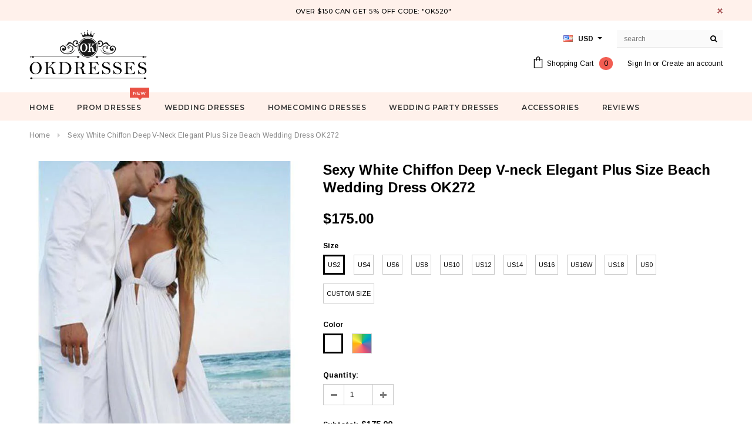

--- FILE ---
content_type: text/html; charset=utf-8
request_url: https://okdresses.online/products/sexy-white-chiffon-deep-v-neck-elegant-plus-size-beach-wedding-dresses-ok272
body_size: 34341
content:
<!doctype html>
<!--[if lt IE 7]><html class="no-js lt-ie9 lt-ie8 lt-ie7" lang="en"> <![endif]-->
<!--[if IE 7]><html class="no-js lt-ie9 lt-ie8" lang="en"> <![endif]-->
<!--[if IE 8]><html class="no-js lt-ie9" lang="en"> <![endif]-->
<!--[if IE 9 ]><html class="ie9 no-js"> <![endif]-->
<!--[if (gt IE 9)|!(IE)]><!--> <html class="no-js"> <!--<![endif]-->
<head>

  <!-- Basic page needs ================================================== -->
  <meta charset="utf-8">
  <meta http-equiv="X-UA-Compatible" content="IE=edge,chrome=1">
  <meta name="google-site-verification" content="nJ95JizWfdkMHUfSO5gH_z1UDFro3HPGSO0uQYe1Co8" />
<meta name="p:domain_verify" content="0ec0b595f9eb2529f3f4da5c0d1e9491"/>
  <meta name="p:domain_verify" content="a2f14ca8493fdbdb1bc2404609dd4e75"/>
  <!-- Title and description ================================================== -->
  <title>
  Sexy White Chiffon Deep V-neck Elegant Plus Size Beach Wedding Dress O &ndash; Okdresses
  </title>

  
  <meta name="description" content="Sexy Wedding Dress,White Wedding Dresses,Plus Size Wedding Dress,Beach/Coast Wedding Dresses,Elegant Wedding Dresses,Chiffon 2017 ,Backless Wedding Dresses">
  

  <!-- Product meta ================================================== -->
  





<meta property="og:site_name" content="Okdresses">
<meta property="og:url" content="https://www.okdresses.net/products/sexy-white-chiffon-deep-v-neck-elegant-plus-size-beach-wedding-dresses-ok272">
<meta property="og:title" content="Sexy White Chiffon Deep V-neck Elegant Plus Size Beach Wedding Dress OK272">
<meta property="og:type" content="product">
<meta property="og:description" content="Sexy Wedding Dress,White Wedding Dresses,Plus Size Wedding Dress,Beach/Coast Wedding Dresses,Elegant Wedding Dresses,Chiffon 2017 ,Backless Wedding Dresses">

  <meta property="og:price:amount" content="175.00">
  <meta property="og:price:currency" content="USD">

<meta property="og:image" content="http://okdresses.online/cdn/shop/products/16_0e83ee1f-0310-463f-afb1-22162478c048_1200x1200.jpg?v=1499133591"><meta property="og:image" content="http://okdresses.online/cdn/shop/products/CHIFFON_COLOR_SWATCH_cd9264d1-125f-43a3-954f-6d9a109e1ffa_1200x1200.jpg?v=1499133532"><meta property="og:image" content="http://okdresses.online/cdn/shop/products/product-hugerect-458635-162853-1425278365-6c62d9d7b433e9b4bc680f44b3fb9e94_original_7aeeeddc-eda8-47a9-829d-764f9a2c9a12_1200x1200.jpg?v=1499133534">
<meta property="og:image:secure_url" content="https://okdresses.online/cdn/shop/products/16_0e83ee1f-0310-463f-afb1-22162478c048_1200x1200.jpg?v=1499133591"><meta property="og:image:secure_url" content="https://okdresses.online/cdn/shop/products/CHIFFON_COLOR_SWATCH_cd9264d1-125f-43a3-954f-6d9a109e1ffa_1200x1200.jpg?v=1499133532"><meta property="og:image:secure_url" content="https://okdresses.online/cdn/shop/products/product-hugerect-458635-162853-1425278365-6c62d9d7b433e9b4bc680f44b3fb9e94_original_7aeeeddc-eda8-47a9-829d-764f9a2c9a12_1200x1200.jpg?v=1499133534">


  <meta name="twitter:site" content="@okdresss">

<meta name="twitter:card" content="summary_large_image">
<meta name="twitter:title" content="Sexy White Chiffon Deep V-neck Elegant Plus Size Beach Wedding Dress OK272">
<meta name="twitter:description" content="Sexy Wedding Dress,White Wedding Dresses,Plus Size Wedding Dress,Beach/Coast Wedding Dresses,Elegant Wedding Dresses,Chiffon 2017 ,Backless Wedding Dresses">

  <!-- /snippets/twitter-card.liquid -->





  <meta name="twitter:card" content="product">
  <meta name="twitter:title" content="Sexy White Chiffon Deep V-neck Elegant Plus Size Beach Wedding Dress OK272">
  <meta name="twitter:description" content="Welcome to our store, thanks for your interest in our dresses, we accept Credit Card and PayPal payment. Dresses can be made with custom sizes and color, wholesale and retail are also warmly welcomed. Service email: adeledress@hotmail.com Condition: 1.Style: brand new, column, mermaid or A-line style.2.Length: knee length, Tea Length, or floor length are all available.3.Fabric: imported satin, silk, special taffeta, stretch satin, organza, chiffon, lace, tulle are available.4.Embellishment: beading, embroidery, appliques, handmade flowers, handmade ruffles are available.5.Color: color free, all the colors on our color chart are available.6.Closure: Zipper back or Lace up back.7.Lining: Boned and Fully Lined. Size Unit: Please refer to the above standard size chart carefully if you choose standard size, to make sure the standard size fit you well. Sizes?(bust)/(waist)/(hips)/(Hollow to Floor) are very important.If you need to do custom?size, please provide?sizes listed below: 1.Bust">
  <meta name="twitter:image" content="https://okdresses.online/cdn/shop/products/16_0e83ee1f-0310-463f-afb1-22162478c048_medium.jpg?v=1499133591">
  <meta name="twitter:image:width" content="240">
  <meta name="twitter:image:height" content="240">
  <meta name="twitter:label1" content="Price">
  <meta name="twitter:data1" content="$175.00 USD">
  
  <meta name="twitter:label2" content="Brand">
  <meta name="twitter:data2" content="okdresses.net">
  



  <!-- Helpers ================================================== -->
  <link rel="canonical" href="https://www.okdresses.net/products/sexy-white-chiffon-deep-v-neck-elegant-plus-size-beach-wedding-dresses-ok272">
  <meta name='viewport' content='width=device-width,initial-scale=1.0, user-scalable=0' >
  
  <!-- Favicon -->
   
    <link rel="shortcut icon" href="//okdresses.online/cdn/shop/files/123456_32x32.png?v=1613522644" type="image/png">
  
 
   <!-- fonts -->
  
<script type="text/javascript">
  WebFontConfig = {
    google: { families: [ 
      
          'Montserrat:100,200,300,400,500,600,700,800,900'
	  
      
      
      	
      		,
      	      
        'Arimo:100,200,300,400,500,600,700,800,900'
	  
      
      
      	
      		,
      	      
        'Arimo:100,200,300,400,500,600,700,800,900'
	  
      
      
    ] }
  };
  (function() {
    var wf = document.createElement('script');
    wf.src = ('https:' == document.location.protocol ? 'https' : 'http') +
      '://ajax.googleapis.com/ajax/libs/webfont/1/webfont.js';
    wf.type = 'text/javascript';
    wf.async = 'true';
    var s = document.getElementsByTagName('script')[0];
    s.parentNode.insertBefore(wf, s);
  })(); 
</script>

  
   <!-- Styles -->
   <link href="//okdresses.online/cdn/shop/t/21/assets/bootstrap.min.css?v=125365494255861483591573219044" rel="stylesheet" type="text/css" media="all" />
<link rel="stylesheet" href="//maxcdn.bootstrapcdn.com/font-awesome/4.7.0/css/font-awesome.min.css">
<link rel="stylesheet" type="text/css" href="//cdn.jsdelivr.net/jquery.slick/1.6.0/slick.css"/>

<!-- Theme base and media queries -->
<link href="//okdresses.online/cdn/shop/t/21/assets/owl.carousel.css?v=110508842938087914561573219057" rel="stylesheet" type="text/css" media="all" />
<link href="//okdresses.online/cdn/shop/t/21/assets/owl.theme.css?v=26972935624028443691573219058" rel="stylesheet" type="text/css" media="all" />
 
<link href="//okdresses.online/cdn/shop/t/21/assets/selectize.bootstrap3.css?v=118966386664581825661573219058" rel="stylesheet" type="text/css" media="all" />
<link href="//okdresses.online/cdn/shop/t/21/assets/jquery.fancybox.css?v=89610375720255671161573219054" rel="stylesheet" type="text/css" media="all" />

 

<link href="//okdresses.online/cdn/shop/t/21/assets/theme-styles.css?v=55920440749139013701578987074" rel="stylesheet" type="text/css" media="all" />
<link href="//okdresses.online/cdn/shop/t/21/assets/theme-styles-setting.css?v=4902474832242549631573614290" rel="stylesheet" type="text/css" media="all" />
<link href="//okdresses.online/cdn/shop/t/21/assets/theme-styles-responsive.css?v=103759068379653504831732068230" rel="stylesheet" type="text/css" media="all" />
<link href="//okdresses.online/cdn/shop/t/21/assets/animate.css?v=107502980827701580791573219043" rel="stylesheet" type="text/css" media="all" />

 


  
   <!-- Scripts -->
  <script src="//ajax.googleapis.com/ajax/libs/jquery/1.11.0/jquery.min.js" type="text/javascript"></script>
<script src="//okdresses.online/cdn/shop/t/21/assets/jquery-cookie.min.js?v=72365755745404048181573219054" type="text/javascript"></script>
<script src="//okdresses.online/cdn/shop/t/21/assets/selectize.min.js?v=74685606144567451161573219058" type="text/javascript"></script>
<script src="//okdresses.online/cdn/shop/t/21/assets/jquery.nicescroll.min.js?v=166122000064107150281573219055" type="text/javascript"></script>
<script src="//okdresses.online/cdn/shop/t/21/assets/jquery.fitvid.js?v=8044612188741632641573219055" type="text/javascript"></script>

<script>
  window.ajax_cart = true;
  window.money_format = "<span class=money>${{amount}} USD</span>";
  window.shop_currency = "USD";
  window.show_multiple_currencies = true;
  window.loading_url = "//okdresses.online/cdn/shop/t/21/assets/loading.gif?v=50837312686733260831573219057"; 
  window.use_color_swatch = true;
 window.use_variant_swatch = false;
  window.enable_sidebar_multiple_choice = false;
  window.dropdowncart_type = "hover";
  window.file_url = "//okdresses.online/cdn/shop/files/?v=4214";
  window.asset_url = "";

  window.inventory_text = {
    in_stock: "In stock",
    many_in_stock: "Many in stock",
    out_of_stock: "Out of stock",
    add_to_cart: "Add to Cart",
    sold_out: "Sold Out",
    unavailable: "Unavailable"
  };
          
  window.multi_lang = false;
    window.show_sidebar ="Show Menu";
  window.hide_sidebar ="Hide Menu";
</script>



  <!-- Header hook for plugins ================================================== -->
  <script>window.performance && window.performance.mark && window.performance.mark('shopify.content_for_header.start');</script><meta id="shopify-digital-wallet" name="shopify-digital-wallet" content="/10909590/digital_wallets/dialog">
<meta name="shopify-checkout-api-token" content="d150f5dae8863ecd1fdecc29c3d90124">
<meta id="in-context-paypal-metadata" data-shop-id="10909590" data-venmo-supported="false" data-environment="production" data-locale="en_US" data-paypal-v4="true" data-currency="USD">
<link rel="alternate" type="application/json+oembed" href="https://www.okdresses.net/products/sexy-white-chiffon-deep-v-neck-elegant-plus-size-beach-wedding-dresses-ok272.oembed">
<script async="async" src="/checkouts/internal/preloads.js?locale=en-US"></script>
<script id="shopify-features" type="application/json">{"accessToken":"d150f5dae8863ecd1fdecc29c3d90124","betas":["rich-media-storefront-analytics"],"domain":"okdresses.online","predictiveSearch":true,"shopId":10909590,"locale":"en"}</script>
<script>var Shopify = Shopify || {};
Shopify.shop = "adeledresses.myshopify.com";
Shopify.locale = "en";
Shopify.currency = {"active":"USD","rate":"1.0"};
Shopify.country = "US";
Shopify.theme = {"name":"Theme export  www-promdress-me-uk-theme-export-...","id":78647656521,"schema_name":"Ella","schema_version":"2.0.8","theme_store_id":null,"role":"main"};
Shopify.theme.handle = "null";
Shopify.theme.style = {"id":null,"handle":null};
Shopify.cdnHost = "okdresses.online/cdn";
Shopify.routes = Shopify.routes || {};
Shopify.routes.root = "/";</script>
<script type="module">!function(o){(o.Shopify=o.Shopify||{}).modules=!0}(window);</script>
<script>!function(o){function n(){var o=[];function n(){o.push(Array.prototype.slice.apply(arguments))}return n.q=o,n}var t=o.Shopify=o.Shopify||{};t.loadFeatures=n(),t.autoloadFeatures=n()}(window);</script>
<script id="shop-js-analytics" type="application/json">{"pageType":"product"}</script>
<script defer="defer" async type="module" src="//okdresses.online/cdn/shopifycloud/shop-js/modules/v2/client.init-shop-cart-sync_BN7fPSNr.en.esm.js"></script>
<script defer="defer" async type="module" src="//okdresses.online/cdn/shopifycloud/shop-js/modules/v2/chunk.common_Cbph3Kss.esm.js"></script>
<script defer="defer" async type="module" src="//okdresses.online/cdn/shopifycloud/shop-js/modules/v2/chunk.modal_DKumMAJ1.esm.js"></script>
<script type="module">
  await import("//okdresses.online/cdn/shopifycloud/shop-js/modules/v2/client.init-shop-cart-sync_BN7fPSNr.en.esm.js");
await import("//okdresses.online/cdn/shopifycloud/shop-js/modules/v2/chunk.common_Cbph3Kss.esm.js");
await import("//okdresses.online/cdn/shopifycloud/shop-js/modules/v2/chunk.modal_DKumMAJ1.esm.js");

  window.Shopify.SignInWithShop?.initShopCartSync?.({"fedCMEnabled":true,"windoidEnabled":true});

</script>
<script>(function() {
  var isLoaded = false;
  function asyncLoad() {
    if (isLoaded) return;
    isLoaded = true;
    var urls = ["\/\/code.tidio.co\/0vuz1k24zvsk9geqdlcsupdpzbij55tp.js?shop=adeledresses.myshopify.com"];
    for (var i = 0; i < urls.length; i++) {
      var s = document.createElement('script');
      s.type = 'text/javascript';
      s.async = true;
      s.src = urls[i];
      var x = document.getElementsByTagName('script')[0];
      x.parentNode.insertBefore(s, x);
    }
  };
  if(window.attachEvent) {
    window.attachEvent('onload', asyncLoad);
  } else {
    window.addEventListener('load', asyncLoad, false);
  }
})();</script>
<script id="__st">var __st={"a":10909590,"offset":28800,"reqid":"399977ed-ef92-4eff-897f-bb6fb5ea6dec-1769900329","pageurl":"okdresses.online\/products\/sexy-white-chiffon-deep-v-neck-elegant-plus-size-beach-wedding-dresses-ok272","u":"eb5faa34cbba","p":"product","rtyp":"product","rid":10387528141};</script>
<script>window.ShopifyPaypalV4VisibilityTracking = true;</script>
<script id="captcha-bootstrap">!function(){'use strict';const t='contact',e='account',n='new_comment',o=[[t,t],['blogs',n],['comments',n],[t,'customer']],c=[[e,'customer_login'],[e,'guest_login'],[e,'recover_customer_password'],[e,'create_customer']],r=t=>t.map((([t,e])=>`form[action*='/${t}']:not([data-nocaptcha='true']) input[name='form_type'][value='${e}']`)).join(','),a=t=>()=>t?[...document.querySelectorAll(t)].map((t=>t.form)):[];function s(){const t=[...o],e=r(t);return a(e)}const i='password',u='form_key',d=['recaptcha-v3-token','g-recaptcha-response','h-captcha-response',i],f=()=>{try{return window.sessionStorage}catch{return}},m='__shopify_v',_=t=>t.elements[u];function p(t,e,n=!1){try{const o=window.sessionStorage,c=JSON.parse(o.getItem(e)),{data:r}=function(t){const{data:e,action:n}=t;return t[m]||n?{data:e,action:n}:{data:t,action:n}}(c);for(const[e,n]of Object.entries(r))t.elements[e]&&(t.elements[e].value=n);n&&o.removeItem(e)}catch(o){console.error('form repopulation failed',{error:o})}}const l='form_type',E='cptcha';function T(t){t.dataset[E]=!0}const w=window,h=w.document,L='Shopify',v='ce_forms',y='captcha';let A=!1;((t,e)=>{const n=(g='f06e6c50-85a8-45c8-87d0-21a2b65856fe',I='https://cdn.shopify.com/shopifycloud/storefront-forms-hcaptcha/ce_storefront_forms_captcha_hcaptcha.v1.5.2.iife.js',D={infoText:'Protected by hCaptcha',privacyText:'Privacy',termsText:'Terms'},(t,e,n)=>{const o=w[L][v],c=o.bindForm;if(c)return c(t,g,e,D).then(n);var r;o.q.push([[t,g,e,D],n]),r=I,A||(h.body.append(Object.assign(h.createElement('script'),{id:'captcha-provider',async:!0,src:r})),A=!0)});var g,I,D;w[L]=w[L]||{},w[L][v]=w[L][v]||{},w[L][v].q=[],w[L][y]=w[L][y]||{},w[L][y].protect=function(t,e){n(t,void 0,e),T(t)},Object.freeze(w[L][y]),function(t,e,n,w,h,L){const[v,y,A,g]=function(t,e,n){const i=e?o:[],u=t?c:[],d=[...i,...u],f=r(d),m=r(i),_=r(d.filter((([t,e])=>n.includes(e))));return[a(f),a(m),a(_),s()]}(w,h,L),I=t=>{const e=t.target;return e instanceof HTMLFormElement?e:e&&e.form},D=t=>v().includes(t);t.addEventListener('submit',(t=>{const e=I(t);if(!e)return;const n=D(e)&&!e.dataset.hcaptchaBound&&!e.dataset.recaptchaBound,o=_(e),c=g().includes(e)&&(!o||!o.value);(n||c)&&t.preventDefault(),c&&!n&&(function(t){try{if(!f())return;!function(t){const e=f();if(!e)return;const n=_(t);if(!n)return;const o=n.value;o&&e.removeItem(o)}(t);const e=Array.from(Array(32),(()=>Math.random().toString(36)[2])).join('');!function(t,e){_(t)||t.append(Object.assign(document.createElement('input'),{type:'hidden',name:u})),t.elements[u].value=e}(t,e),function(t,e){const n=f();if(!n)return;const o=[...t.querySelectorAll(`input[type='${i}']`)].map((({name:t})=>t)),c=[...d,...o],r={};for(const[a,s]of new FormData(t).entries())c.includes(a)||(r[a]=s);n.setItem(e,JSON.stringify({[m]:1,action:t.action,data:r}))}(t,e)}catch(e){console.error('failed to persist form',e)}}(e),e.submit())}));const S=(t,e)=>{t&&!t.dataset[E]&&(n(t,e.some((e=>e===t))),T(t))};for(const o of['focusin','change'])t.addEventListener(o,(t=>{const e=I(t);D(e)&&S(e,y())}));const B=e.get('form_key'),M=e.get(l),P=B&&M;t.addEventListener('DOMContentLoaded',(()=>{const t=y();if(P)for(const e of t)e.elements[l].value===M&&p(e,B);[...new Set([...A(),...v().filter((t=>'true'===t.dataset.shopifyCaptcha))])].forEach((e=>S(e,t)))}))}(h,new URLSearchParams(w.location.search),n,t,e,['guest_login'])})(!0,!0)}();</script>
<script integrity="sha256-4kQ18oKyAcykRKYeNunJcIwy7WH5gtpwJnB7kiuLZ1E=" data-source-attribution="shopify.loadfeatures" defer="defer" src="//okdresses.online/cdn/shopifycloud/storefront/assets/storefront/load_feature-a0a9edcb.js" crossorigin="anonymous"></script>
<script data-source-attribution="shopify.dynamic_checkout.dynamic.init">var Shopify=Shopify||{};Shopify.PaymentButton=Shopify.PaymentButton||{isStorefrontPortableWallets:!0,init:function(){window.Shopify.PaymentButton.init=function(){};var t=document.createElement("script");t.src="https://okdresses.online/cdn/shopifycloud/portable-wallets/latest/portable-wallets.en.js",t.type="module",document.head.appendChild(t)}};
</script>
<script data-source-attribution="shopify.dynamic_checkout.buyer_consent">
  function portableWalletsHideBuyerConsent(e){var t=document.getElementById("shopify-buyer-consent"),n=document.getElementById("shopify-subscription-policy-button");t&&n&&(t.classList.add("hidden"),t.setAttribute("aria-hidden","true"),n.removeEventListener("click",e))}function portableWalletsShowBuyerConsent(e){var t=document.getElementById("shopify-buyer-consent"),n=document.getElementById("shopify-subscription-policy-button");t&&n&&(t.classList.remove("hidden"),t.removeAttribute("aria-hidden"),n.addEventListener("click",e))}window.Shopify?.PaymentButton&&(window.Shopify.PaymentButton.hideBuyerConsent=portableWalletsHideBuyerConsent,window.Shopify.PaymentButton.showBuyerConsent=portableWalletsShowBuyerConsent);
</script>
<script data-source-attribution="shopify.dynamic_checkout.cart.bootstrap">document.addEventListener("DOMContentLoaded",(function(){function t(){return document.querySelector("shopify-accelerated-checkout-cart, shopify-accelerated-checkout")}if(t())Shopify.PaymentButton.init();else{new MutationObserver((function(e,n){t()&&(Shopify.PaymentButton.init(),n.disconnect())})).observe(document.body,{childList:!0,subtree:!0})}}));
</script>
<link id="shopify-accelerated-checkout-styles" rel="stylesheet" media="screen" href="https://okdresses.online/cdn/shopifycloud/portable-wallets/latest/accelerated-checkout-backwards-compat.css" crossorigin="anonymous">
<style id="shopify-accelerated-checkout-cart">
        #shopify-buyer-consent {
  margin-top: 1em;
  display: inline-block;
  width: 100%;
}

#shopify-buyer-consent.hidden {
  display: none;
}

#shopify-subscription-policy-button {
  background: none;
  border: none;
  padding: 0;
  text-decoration: underline;
  font-size: inherit;
  cursor: pointer;
}

#shopify-subscription-policy-button::before {
  box-shadow: none;
}

      </style>

<script>window.performance && window.performance.mark && window.performance.mark('shopify.content_for_header.end');</script>

  <!--[if lt IE 9]>
  <script src="//html5shiv.googlecode.com/svn/trunk/html5.js" type="text/javascript"></script>
  <![endif]-->

  
  

<link href="https://monorail-edge.shopifysvc.com" rel="dns-prefetch">
<script>(function(){if ("sendBeacon" in navigator && "performance" in window) {try {var session_token_from_headers = performance.getEntriesByType('navigation')[0].serverTiming.find(x => x.name == '_s').description;} catch {var session_token_from_headers = undefined;}var session_cookie_matches = document.cookie.match(/_shopify_s=([^;]*)/);var session_token_from_cookie = session_cookie_matches && session_cookie_matches.length === 2 ? session_cookie_matches[1] : "";var session_token = session_token_from_headers || session_token_from_cookie || "";function handle_abandonment_event(e) {var entries = performance.getEntries().filter(function(entry) {return /monorail-edge.shopifysvc.com/.test(entry.name);});if (!window.abandonment_tracked && entries.length === 0) {window.abandonment_tracked = true;var currentMs = Date.now();var navigation_start = performance.timing.navigationStart;var payload = {shop_id: 10909590,url: window.location.href,navigation_start,duration: currentMs - navigation_start,session_token,page_type: "product"};window.navigator.sendBeacon("https://monorail-edge.shopifysvc.com/v1/produce", JSON.stringify({schema_id: "online_store_buyer_site_abandonment/1.1",payload: payload,metadata: {event_created_at_ms: currentMs,event_sent_at_ms: currentMs}}));}}window.addEventListener('pagehide', handle_abandonment_event);}}());</script>
<script id="web-pixels-manager-setup">(function e(e,d,r,n,o){if(void 0===o&&(o={}),!Boolean(null===(a=null===(i=window.Shopify)||void 0===i?void 0:i.analytics)||void 0===a?void 0:a.replayQueue)){var i,a;window.Shopify=window.Shopify||{};var t=window.Shopify;t.analytics=t.analytics||{};var s=t.analytics;s.replayQueue=[],s.publish=function(e,d,r){return s.replayQueue.push([e,d,r]),!0};try{self.performance.mark("wpm:start")}catch(e){}var l=function(){var e={modern:/Edge?\/(1{2}[4-9]|1[2-9]\d|[2-9]\d{2}|\d{4,})\.\d+(\.\d+|)|Firefox\/(1{2}[4-9]|1[2-9]\d|[2-9]\d{2}|\d{4,})\.\d+(\.\d+|)|Chrom(ium|e)\/(9{2}|\d{3,})\.\d+(\.\d+|)|(Maci|X1{2}).+ Version\/(15\.\d+|(1[6-9]|[2-9]\d|\d{3,})\.\d+)([,.]\d+|)( \(\w+\)|)( Mobile\/\w+|) Safari\/|Chrome.+OPR\/(9{2}|\d{3,})\.\d+\.\d+|(CPU[ +]OS|iPhone[ +]OS|CPU[ +]iPhone|CPU IPhone OS|CPU iPad OS)[ +]+(15[._]\d+|(1[6-9]|[2-9]\d|\d{3,})[._]\d+)([._]\d+|)|Android:?[ /-](13[3-9]|1[4-9]\d|[2-9]\d{2}|\d{4,})(\.\d+|)(\.\d+|)|Android.+Firefox\/(13[5-9]|1[4-9]\d|[2-9]\d{2}|\d{4,})\.\d+(\.\d+|)|Android.+Chrom(ium|e)\/(13[3-9]|1[4-9]\d|[2-9]\d{2}|\d{4,})\.\d+(\.\d+|)|SamsungBrowser\/([2-9]\d|\d{3,})\.\d+/,legacy:/Edge?\/(1[6-9]|[2-9]\d|\d{3,})\.\d+(\.\d+|)|Firefox\/(5[4-9]|[6-9]\d|\d{3,})\.\d+(\.\d+|)|Chrom(ium|e)\/(5[1-9]|[6-9]\d|\d{3,})\.\d+(\.\d+|)([\d.]+$|.*Safari\/(?![\d.]+ Edge\/[\d.]+$))|(Maci|X1{2}).+ Version\/(10\.\d+|(1[1-9]|[2-9]\d|\d{3,})\.\d+)([,.]\d+|)( \(\w+\)|)( Mobile\/\w+|) Safari\/|Chrome.+OPR\/(3[89]|[4-9]\d|\d{3,})\.\d+\.\d+|(CPU[ +]OS|iPhone[ +]OS|CPU[ +]iPhone|CPU IPhone OS|CPU iPad OS)[ +]+(10[._]\d+|(1[1-9]|[2-9]\d|\d{3,})[._]\d+)([._]\d+|)|Android:?[ /-](13[3-9]|1[4-9]\d|[2-9]\d{2}|\d{4,})(\.\d+|)(\.\d+|)|Mobile Safari.+OPR\/([89]\d|\d{3,})\.\d+\.\d+|Android.+Firefox\/(13[5-9]|1[4-9]\d|[2-9]\d{2}|\d{4,})\.\d+(\.\d+|)|Android.+Chrom(ium|e)\/(13[3-9]|1[4-9]\d|[2-9]\d{2}|\d{4,})\.\d+(\.\d+|)|Android.+(UC? ?Browser|UCWEB|U3)[ /]?(15\.([5-9]|\d{2,})|(1[6-9]|[2-9]\d|\d{3,})\.\d+)\.\d+|SamsungBrowser\/(5\.\d+|([6-9]|\d{2,})\.\d+)|Android.+MQ{2}Browser\/(14(\.(9|\d{2,})|)|(1[5-9]|[2-9]\d|\d{3,})(\.\d+|))(\.\d+|)|K[Aa][Ii]OS\/(3\.\d+|([4-9]|\d{2,})\.\d+)(\.\d+|)/},d=e.modern,r=e.legacy,n=navigator.userAgent;return n.match(d)?"modern":n.match(r)?"legacy":"unknown"}(),u="modern"===l?"modern":"legacy",c=(null!=n?n:{modern:"",legacy:""})[u],f=function(e){return[e.baseUrl,"/wpm","/b",e.hashVersion,"modern"===e.buildTarget?"m":"l",".js"].join("")}({baseUrl:d,hashVersion:r,buildTarget:u}),m=function(e){var d=e.version,r=e.bundleTarget,n=e.surface,o=e.pageUrl,i=e.monorailEndpoint;return{emit:function(e){var a=e.status,t=e.errorMsg,s=(new Date).getTime(),l=JSON.stringify({metadata:{event_sent_at_ms:s},events:[{schema_id:"web_pixels_manager_load/3.1",payload:{version:d,bundle_target:r,page_url:o,status:a,surface:n,error_msg:t},metadata:{event_created_at_ms:s}}]});if(!i)return console&&console.warn&&console.warn("[Web Pixels Manager] No Monorail endpoint provided, skipping logging."),!1;try{return self.navigator.sendBeacon.bind(self.navigator)(i,l)}catch(e){}var u=new XMLHttpRequest;try{return u.open("POST",i,!0),u.setRequestHeader("Content-Type","text/plain"),u.send(l),!0}catch(e){return console&&console.warn&&console.warn("[Web Pixels Manager] Got an unhandled error while logging to Monorail."),!1}}}}({version:r,bundleTarget:l,surface:e.surface,pageUrl:self.location.href,monorailEndpoint:e.monorailEndpoint});try{o.browserTarget=l,function(e){var d=e.src,r=e.async,n=void 0===r||r,o=e.onload,i=e.onerror,a=e.sri,t=e.scriptDataAttributes,s=void 0===t?{}:t,l=document.createElement("script"),u=document.querySelector("head"),c=document.querySelector("body");if(l.async=n,l.src=d,a&&(l.integrity=a,l.crossOrigin="anonymous"),s)for(var f in s)if(Object.prototype.hasOwnProperty.call(s,f))try{l.dataset[f]=s[f]}catch(e){}if(o&&l.addEventListener("load",o),i&&l.addEventListener("error",i),u)u.appendChild(l);else{if(!c)throw new Error("Did not find a head or body element to append the script");c.appendChild(l)}}({src:f,async:!0,onload:function(){if(!function(){var e,d;return Boolean(null===(d=null===(e=window.Shopify)||void 0===e?void 0:e.analytics)||void 0===d?void 0:d.initialized)}()){var d=window.webPixelsManager.init(e)||void 0;if(d){var r=window.Shopify.analytics;r.replayQueue.forEach((function(e){var r=e[0],n=e[1],o=e[2];d.publishCustomEvent(r,n,o)})),r.replayQueue=[],r.publish=d.publishCustomEvent,r.visitor=d.visitor,r.initialized=!0}}},onerror:function(){return m.emit({status:"failed",errorMsg:"".concat(f," has failed to load")})},sri:function(e){var d=/^sha384-[A-Za-z0-9+/=]+$/;return"string"==typeof e&&d.test(e)}(c)?c:"",scriptDataAttributes:o}),m.emit({status:"loading"})}catch(e){m.emit({status:"failed",errorMsg:(null==e?void 0:e.message)||"Unknown error"})}}})({shopId: 10909590,storefrontBaseUrl: "https://www.okdresses.net",extensionsBaseUrl: "https://extensions.shopifycdn.com/cdn/shopifycloud/web-pixels-manager",monorailEndpoint: "https://monorail-edge.shopifysvc.com/unstable/produce_batch",surface: "storefront-renderer",enabledBetaFlags: ["2dca8a86"],webPixelsConfigList: [{"id":"277676348","configuration":"{\"pixel_id\":\"1898435837059541\",\"pixel_type\":\"facebook_pixel\",\"metaapp_system_user_token\":\"-\"}","eventPayloadVersion":"v1","runtimeContext":"OPEN","scriptVersion":"ca16bc87fe92b6042fbaa3acc2fbdaa6","type":"APP","apiClientId":2329312,"privacyPurposes":["ANALYTICS","MARKETING","SALE_OF_DATA"],"dataSharingAdjustments":{"protectedCustomerApprovalScopes":["read_customer_address","read_customer_email","read_customer_name","read_customer_personal_data","read_customer_phone"]}},{"id":"219087164","configuration":"{\"tagID\":\"2612805448140\"}","eventPayloadVersion":"v1","runtimeContext":"STRICT","scriptVersion":"18031546ee651571ed29edbe71a3550b","type":"APP","apiClientId":3009811,"privacyPurposes":["ANALYTICS","MARKETING","SALE_OF_DATA"],"dataSharingAdjustments":{"protectedCustomerApprovalScopes":["read_customer_address","read_customer_email","read_customer_name","read_customer_personal_data","read_customer_phone"]}},{"id":"156696892","eventPayloadVersion":"v1","runtimeContext":"LAX","scriptVersion":"1","type":"CUSTOM","privacyPurposes":["ANALYTICS"],"name":"Google Analytics tag (migrated)"},{"id":"shopify-app-pixel","configuration":"{}","eventPayloadVersion":"v1","runtimeContext":"STRICT","scriptVersion":"0450","apiClientId":"shopify-pixel","type":"APP","privacyPurposes":["ANALYTICS","MARKETING"]},{"id":"shopify-custom-pixel","eventPayloadVersion":"v1","runtimeContext":"LAX","scriptVersion":"0450","apiClientId":"shopify-pixel","type":"CUSTOM","privacyPurposes":["ANALYTICS","MARKETING"]}],isMerchantRequest: false,initData: {"shop":{"name":"Okdresses","paymentSettings":{"currencyCode":"USD"},"myshopifyDomain":"adeledresses.myshopify.com","countryCode":"CN","storefrontUrl":"https:\/\/www.okdresses.net"},"customer":null,"cart":null,"checkout":null,"productVariants":[{"price":{"amount":175.0,"currencyCode":"USD"},"product":{"title":"Sexy White Chiffon Deep V-neck Elegant Plus Size Beach Wedding Dress OK272","vendor":"okdresses.net","id":"10387528141","untranslatedTitle":"Sexy White Chiffon Deep V-neck Elegant Plus Size Beach Wedding Dress OK272","url":"\/products\/sexy-white-chiffon-deep-v-neck-elegant-plus-size-beach-wedding-dresses-ok272","type":"Wedding Dresses"},"id":"40151650189","image":{"src":"\/\/okdresses.online\/cdn\/shop\/products\/16_0e83ee1f-0310-463f-afb1-22162478c048.jpg?v=1499133591"},"sku":null,"title":"US2 \/ Picture Color","untranslatedTitle":"US2 \/ Picture Color"},{"price":{"amount":175.0,"currencyCode":"USD"},"product":{"title":"Sexy White Chiffon Deep V-neck Elegant Plus Size Beach Wedding Dress OK272","vendor":"okdresses.net","id":"10387528141","untranslatedTitle":"Sexy White Chiffon Deep V-neck Elegant Plus Size Beach Wedding Dress OK272","url":"\/products\/sexy-white-chiffon-deep-v-neck-elegant-plus-size-beach-wedding-dresses-ok272","type":"Wedding Dresses"},"id":"40151650253","image":{"src":"\/\/okdresses.online\/cdn\/shop\/products\/16_0e83ee1f-0310-463f-afb1-22162478c048.jpg?v=1499133591"},"sku":null,"title":"US2 \/ Custom Color","untranslatedTitle":"US2 \/ Custom Color"},{"price":{"amount":175.0,"currencyCode":"USD"},"product":{"title":"Sexy White Chiffon Deep V-neck Elegant Plus Size Beach Wedding Dress OK272","vendor":"okdresses.net","id":"10387528141","untranslatedTitle":"Sexy White Chiffon Deep V-neck Elegant Plus Size Beach Wedding Dress OK272","url":"\/products\/sexy-white-chiffon-deep-v-neck-elegant-plus-size-beach-wedding-dresses-ok272","type":"Wedding Dresses"},"id":"40151650317","image":{"src":"\/\/okdresses.online\/cdn\/shop\/products\/16_0e83ee1f-0310-463f-afb1-22162478c048.jpg?v=1499133591"},"sku":null,"title":"US4 \/ Picture Color","untranslatedTitle":"US4 \/ Picture Color"},{"price":{"amount":175.0,"currencyCode":"USD"},"product":{"title":"Sexy White Chiffon Deep V-neck Elegant Plus Size Beach Wedding Dress OK272","vendor":"okdresses.net","id":"10387528141","untranslatedTitle":"Sexy White Chiffon Deep V-neck Elegant Plus Size Beach Wedding Dress OK272","url":"\/products\/sexy-white-chiffon-deep-v-neck-elegant-plus-size-beach-wedding-dresses-ok272","type":"Wedding Dresses"},"id":"40151650381","image":{"src":"\/\/okdresses.online\/cdn\/shop\/products\/16_0e83ee1f-0310-463f-afb1-22162478c048.jpg?v=1499133591"},"sku":null,"title":"US4 \/ Custom Color","untranslatedTitle":"US4 \/ Custom Color"},{"price":{"amount":175.0,"currencyCode":"USD"},"product":{"title":"Sexy White Chiffon Deep V-neck Elegant Plus Size Beach Wedding Dress OK272","vendor":"okdresses.net","id":"10387528141","untranslatedTitle":"Sexy White Chiffon Deep V-neck Elegant Plus Size Beach Wedding Dress OK272","url":"\/products\/sexy-white-chiffon-deep-v-neck-elegant-plus-size-beach-wedding-dresses-ok272","type":"Wedding Dresses"},"id":"40151650445","image":{"src":"\/\/okdresses.online\/cdn\/shop\/products\/16_0e83ee1f-0310-463f-afb1-22162478c048.jpg?v=1499133591"},"sku":null,"title":"US6 \/ Picture Color","untranslatedTitle":"US6 \/ Picture Color"},{"price":{"amount":175.0,"currencyCode":"USD"},"product":{"title":"Sexy White Chiffon Deep V-neck Elegant Plus Size Beach Wedding Dress OK272","vendor":"okdresses.net","id":"10387528141","untranslatedTitle":"Sexy White Chiffon Deep V-neck Elegant Plus Size Beach Wedding Dress OK272","url":"\/products\/sexy-white-chiffon-deep-v-neck-elegant-plus-size-beach-wedding-dresses-ok272","type":"Wedding Dresses"},"id":"40151650509","image":{"src":"\/\/okdresses.online\/cdn\/shop\/products\/16_0e83ee1f-0310-463f-afb1-22162478c048.jpg?v=1499133591"},"sku":null,"title":"US6 \/ Custom Color","untranslatedTitle":"US6 \/ Custom Color"},{"price":{"amount":175.0,"currencyCode":"USD"},"product":{"title":"Sexy White Chiffon Deep V-neck Elegant Plus Size Beach Wedding Dress OK272","vendor":"okdresses.net","id":"10387528141","untranslatedTitle":"Sexy White Chiffon Deep V-neck Elegant Plus Size Beach Wedding Dress OK272","url":"\/products\/sexy-white-chiffon-deep-v-neck-elegant-plus-size-beach-wedding-dresses-ok272","type":"Wedding Dresses"},"id":"40151650573","image":{"src":"\/\/okdresses.online\/cdn\/shop\/products\/16_0e83ee1f-0310-463f-afb1-22162478c048.jpg?v=1499133591"},"sku":null,"title":"US8 \/ Picture Color","untranslatedTitle":"US8 \/ Picture Color"},{"price":{"amount":175.0,"currencyCode":"USD"},"product":{"title":"Sexy White Chiffon Deep V-neck Elegant Plus Size Beach Wedding Dress OK272","vendor":"okdresses.net","id":"10387528141","untranslatedTitle":"Sexy White Chiffon Deep V-neck Elegant Plus Size Beach Wedding Dress OK272","url":"\/products\/sexy-white-chiffon-deep-v-neck-elegant-plus-size-beach-wedding-dresses-ok272","type":"Wedding Dresses"},"id":"40151650637","image":{"src":"\/\/okdresses.online\/cdn\/shop\/products\/16_0e83ee1f-0310-463f-afb1-22162478c048.jpg?v=1499133591"},"sku":null,"title":"US8 \/ Custom Color","untranslatedTitle":"US8 \/ Custom Color"},{"price":{"amount":175.0,"currencyCode":"USD"},"product":{"title":"Sexy White Chiffon Deep V-neck Elegant Plus Size Beach Wedding Dress OK272","vendor":"okdresses.net","id":"10387528141","untranslatedTitle":"Sexy White Chiffon Deep V-neck Elegant Plus Size Beach Wedding Dress OK272","url":"\/products\/sexy-white-chiffon-deep-v-neck-elegant-plus-size-beach-wedding-dresses-ok272","type":"Wedding Dresses"},"id":"40151650701","image":{"src":"\/\/okdresses.online\/cdn\/shop\/products\/16_0e83ee1f-0310-463f-afb1-22162478c048.jpg?v=1499133591"},"sku":null,"title":"US10 \/ Picture Color","untranslatedTitle":"US10 \/ Picture Color"},{"price":{"amount":175.0,"currencyCode":"USD"},"product":{"title":"Sexy White Chiffon Deep V-neck Elegant Plus Size Beach Wedding Dress OK272","vendor":"okdresses.net","id":"10387528141","untranslatedTitle":"Sexy White Chiffon Deep V-neck Elegant Plus Size Beach Wedding Dress OK272","url":"\/products\/sexy-white-chiffon-deep-v-neck-elegant-plus-size-beach-wedding-dresses-ok272","type":"Wedding Dresses"},"id":"40151650765","image":{"src":"\/\/okdresses.online\/cdn\/shop\/products\/16_0e83ee1f-0310-463f-afb1-22162478c048.jpg?v=1499133591"},"sku":null,"title":"US10 \/ Custom Color","untranslatedTitle":"US10 \/ Custom Color"},{"price":{"amount":175.0,"currencyCode":"USD"},"product":{"title":"Sexy White Chiffon Deep V-neck Elegant Plus Size Beach Wedding Dress OK272","vendor":"okdresses.net","id":"10387528141","untranslatedTitle":"Sexy White Chiffon Deep V-neck Elegant Plus Size Beach Wedding Dress OK272","url":"\/products\/sexy-white-chiffon-deep-v-neck-elegant-plus-size-beach-wedding-dresses-ok272","type":"Wedding Dresses"},"id":"40151650829","image":{"src":"\/\/okdresses.online\/cdn\/shop\/products\/16_0e83ee1f-0310-463f-afb1-22162478c048.jpg?v=1499133591"},"sku":null,"title":"US12 \/ Picture Color","untranslatedTitle":"US12 \/ Picture Color"},{"price":{"amount":175.0,"currencyCode":"USD"},"product":{"title":"Sexy White Chiffon Deep V-neck Elegant Plus Size Beach Wedding Dress OK272","vendor":"okdresses.net","id":"10387528141","untranslatedTitle":"Sexy White Chiffon Deep V-neck Elegant Plus Size Beach Wedding Dress OK272","url":"\/products\/sexy-white-chiffon-deep-v-neck-elegant-plus-size-beach-wedding-dresses-ok272","type":"Wedding Dresses"},"id":"40151650893","image":{"src":"\/\/okdresses.online\/cdn\/shop\/products\/16_0e83ee1f-0310-463f-afb1-22162478c048.jpg?v=1499133591"},"sku":null,"title":"US12 \/ Custom Color","untranslatedTitle":"US12 \/ Custom Color"},{"price":{"amount":175.0,"currencyCode":"USD"},"product":{"title":"Sexy White Chiffon Deep V-neck Elegant Plus Size Beach Wedding Dress OK272","vendor":"okdresses.net","id":"10387528141","untranslatedTitle":"Sexy White Chiffon Deep V-neck Elegant Plus Size Beach Wedding Dress OK272","url":"\/products\/sexy-white-chiffon-deep-v-neck-elegant-plus-size-beach-wedding-dresses-ok272","type":"Wedding Dresses"},"id":"40151650957","image":{"src":"\/\/okdresses.online\/cdn\/shop\/products\/16_0e83ee1f-0310-463f-afb1-22162478c048.jpg?v=1499133591"},"sku":null,"title":"US14 \/ Picture Color","untranslatedTitle":"US14 \/ Picture Color"},{"price":{"amount":175.0,"currencyCode":"USD"},"product":{"title":"Sexy White Chiffon Deep V-neck Elegant Plus Size Beach Wedding Dress OK272","vendor":"okdresses.net","id":"10387528141","untranslatedTitle":"Sexy White Chiffon Deep V-neck Elegant Plus Size Beach Wedding Dress OK272","url":"\/products\/sexy-white-chiffon-deep-v-neck-elegant-plus-size-beach-wedding-dresses-ok272","type":"Wedding Dresses"},"id":"40151651021","image":{"src":"\/\/okdresses.online\/cdn\/shop\/products\/16_0e83ee1f-0310-463f-afb1-22162478c048.jpg?v=1499133591"},"sku":null,"title":"US14 \/ Custom Color","untranslatedTitle":"US14 \/ Custom Color"},{"price":{"amount":175.0,"currencyCode":"USD"},"product":{"title":"Sexy White Chiffon Deep V-neck Elegant Plus Size Beach Wedding Dress OK272","vendor":"okdresses.net","id":"10387528141","untranslatedTitle":"Sexy White Chiffon Deep V-neck Elegant Plus Size Beach Wedding Dress OK272","url":"\/products\/sexy-white-chiffon-deep-v-neck-elegant-plus-size-beach-wedding-dresses-ok272","type":"Wedding Dresses"},"id":"40151651085","image":{"src":"\/\/okdresses.online\/cdn\/shop\/products\/16_0e83ee1f-0310-463f-afb1-22162478c048.jpg?v=1499133591"},"sku":null,"title":"US16 \/ Picture Color","untranslatedTitle":"US16 \/ Picture Color"},{"price":{"amount":175.0,"currencyCode":"USD"},"product":{"title":"Sexy White Chiffon Deep V-neck Elegant Plus Size Beach Wedding Dress OK272","vendor":"okdresses.net","id":"10387528141","untranslatedTitle":"Sexy White Chiffon Deep V-neck Elegant Plus Size Beach Wedding Dress OK272","url":"\/products\/sexy-white-chiffon-deep-v-neck-elegant-plus-size-beach-wedding-dresses-ok272","type":"Wedding Dresses"},"id":"40151651149","image":{"src":"\/\/okdresses.online\/cdn\/shop\/products\/16_0e83ee1f-0310-463f-afb1-22162478c048.jpg?v=1499133591"},"sku":null,"title":"US16 \/ Custom Color","untranslatedTitle":"US16 \/ Custom Color"},{"price":{"amount":175.0,"currencyCode":"USD"},"product":{"title":"Sexy White Chiffon Deep V-neck Elegant Plus Size Beach Wedding Dress OK272","vendor":"okdresses.net","id":"10387528141","untranslatedTitle":"Sexy White Chiffon Deep V-neck Elegant Plus Size Beach Wedding Dress OK272","url":"\/products\/sexy-white-chiffon-deep-v-neck-elegant-plus-size-beach-wedding-dresses-ok272","type":"Wedding Dresses"},"id":"40151651213","image":{"src":"\/\/okdresses.online\/cdn\/shop\/products\/16_0e83ee1f-0310-463f-afb1-22162478c048.jpg?v=1499133591"},"sku":null,"title":"US16W \/ Picture Color","untranslatedTitle":"US16W \/ Picture Color"},{"price":{"amount":175.0,"currencyCode":"USD"},"product":{"title":"Sexy White Chiffon Deep V-neck Elegant Plus Size Beach Wedding Dress OK272","vendor":"okdresses.net","id":"10387528141","untranslatedTitle":"Sexy White Chiffon Deep V-neck Elegant Plus Size Beach Wedding Dress OK272","url":"\/products\/sexy-white-chiffon-deep-v-neck-elegant-plus-size-beach-wedding-dresses-ok272","type":"Wedding Dresses"},"id":"40151651277","image":{"src":"\/\/okdresses.online\/cdn\/shop\/products\/16_0e83ee1f-0310-463f-afb1-22162478c048.jpg?v=1499133591"},"sku":null,"title":"US16W \/ Custom Color","untranslatedTitle":"US16W \/ Custom Color"},{"price":{"amount":175.0,"currencyCode":"USD"},"product":{"title":"Sexy White Chiffon Deep V-neck Elegant Plus Size Beach Wedding Dress OK272","vendor":"okdresses.net","id":"10387528141","untranslatedTitle":"Sexy White Chiffon Deep V-neck Elegant Plus Size Beach Wedding Dress OK272","url":"\/products\/sexy-white-chiffon-deep-v-neck-elegant-plus-size-beach-wedding-dresses-ok272","type":"Wedding Dresses"},"id":"40151651341","image":{"src":"\/\/okdresses.online\/cdn\/shop\/products\/16_0e83ee1f-0310-463f-afb1-22162478c048.jpg?v=1499133591"},"sku":null,"title":"US18 \/ Picture Color","untranslatedTitle":"US18 \/ Picture Color"},{"price":{"amount":175.0,"currencyCode":"USD"},"product":{"title":"Sexy White Chiffon Deep V-neck Elegant Plus Size Beach Wedding Dress OK272","vendor":"okdresses.net","id":"10387528141","untranslatedTitle":"Sexy White Chiffon Deep V-neck Elegant Plus Size Beach Wedding Dress OK272","url":"\/products\/sexy-white-chiffon-deep-v-neck-elegant-plus-size-beach-wedding-dresses-ok272","type":"Wedding Dresses"},"id":"40151651405","image":{"src":"\/\/okdresses.online\/cdn\/shop\/products\/16_0e83ee1f-0310-463f-afb1-22162478c048.jpg?v=1499133591"},"sku":null,"title":"US18 \/ Custom Color","untranslatedTitle":"US18 \/ Custom Color"},{"price":{"amount":175.0,"currencyCode":"USD"},"product":{"title":"Sexy White Chiffon Deep V-neck Elegant Plus Size Beach Wedding Dress OK272","vendor":"okdresses.net","id":"10387528141","untranslatedTitle":"Sexy White Chiffon Deep V-neck Elegant Plus Size Beach Wedding Dress OK272","url":"\/products\/sexy-white-chiffon-deep-v-neck-elegant-plus-size-beach-wedding-dresses-ok272","type":"Wedding Dresses"},"id":"40151651469","image":{"src":"\/\/okdresses.online\/cdn\/shop\/products\/16_0e83ee1f-0310-463f-afb1-22162478c048.jpg?v=1499133591"},"sku":null,"title":"US0 \/ Picture Color","untranslatedTitle":"US0 \/ Picture Color"},{"price":{"amount":175.0,"currencyCode":"USD"},"product":{"title":"Sexy White Chiffon Deep V-neck Elegant Plus Size Beach Wedding Dress OK272","vendor":"okdresses.net","id":"10387528141","untranslatedTitle":"Sexy White Chiffon Deep V-neck Elegant Plus Size Beach Wedding Dress OK272","url":"\/products\/sexy-white-chiffon-deep-v-neck-elegant-plus-size-beach-wedding-dresses-ok272","type":"Wedding Dresses"},"id":"40151651533","image":{"src":"\/\/okdresses.online\/cdn\/shop\/products\/16_0e83ee1f-0310-463f-afb1-22162478c048.jpg?v=1499133591"},"sku":null,"title":"US0 \/ Custom Color","untranslatedTitle":"US0 \/ Custom Color"},{"price":{"amount":175.0,"currencyCode":"USD"},"product":{"title":"Sexy White Chiffon Deep V-neck Elegant Plus Size Beach Wedding Dress OK272","vendor":"okdresses.net","id":"10387528141","untranslatedTitle":"Sexy White Chiffon Deep V-neck Elegant Plus Size Beach Wedding Dress OK272","url":"\/products\/sexy-white-chiffon-deep-v-neck-elegant-plus-size-beach-wedding-dresses-ok272","type":"Wedding Dresses"},"id":"40151651597","image":{"src":"\/\/okdresses.online\/cdn\/shop\/products\/16_0e83ee1f-0310-463f-afb1-22162478c048.jpg?v=1499133591"},"sku":null,"title":"Custom Size \/ Picture Color","untranslatedTitle":"Custom Size \/ Picture Color"},{"price":{"amount":175.0,"currencyCode":"USD"},"product":{"title":"Sexy White Chiffon Deep V-neck Elegant Plus Size Beach Wedding Dress OK272","vendor":"okdresses.net","id":"10387528141","untranslatedTitle":"Sexy White Chiffon Deep V-neck Elegant Plus Size Beach Wedding Dress OK272","url":"\/products\/sexy-white-chiffon-deep-v-neck-elegant-plus-size-beach-wedding-dresses-ok272","type":"Wedding Dresses"},"id":"40151651661","image":{"src":"\/\/okdresses.online\/cdn\/shop\/products\/16_0e83ee1f-0310-463f-afb1-22162478c048.jpg?v=1499133591"},"sku":null,"title":"Custom Size \/ Custom Color","untranslatedTitle":"Custom Size \/ Custom Color"}],"purchasingCompany":null},},"https://okdresses.online/cdn","1d2a099fw23dfb22ep557258f5m7a2edbae",{"modern":"","legacy":""},{"shopId":"10909590","storefrontBaseUrl":"https:\/\/www.okdresses.net","extensionBaseUrl":"https:\/\/extensions.shopifycdn.com\/cdn\/shopifycloud\/web-pixels-manager","surface":"storefront-renderer","enabledBetaFlags":"[\"2dca8a86\"]","isMerchantRequest":"false","hashVersion":"1d2a099fw23dfb22ep557258f5m7a2edbae","publish":"custom","events":"[[\"page_viewed\",{}],[\"product_viewed\",{\"productVariant\":{\"price\":{\"amount\":175.0,\"currencyCode\":\"USD\"},\"product\":{\"title\":\"Sexy White Chiffon Deep V-neck Elegant Plus Size Beach Wedding Dress OK272\",\"vendor\":\"okdresses.net\",\"id\":\"10387528141\",\"untranslatedTitle\":\"Sexy White Chiffon Deep V-neck Elegant Plus Size Beach Wedding Dress OK272\",\"url\":\"\/products\/sexy-white-chiffon-deep-v-neck-elegant-plus-size-beach-wedding-dresses-ok272\",\"type\":\"Wedding Dresses\"},\"id\":\"40151650189\",\"image\":{\"src\":\"\/\/okdresses.online\/cdn\/shop\/products\/16_0e83ee1f-0310-463f-afb1-22162478c048.jpg?v=1499133591\"},\"sku\":null,\"title\":\"US2 \/ Picture Color\",\"untranslatedTitle\":\"US2 \/ Picture Color\"}}]]"});</script><script>
  window.ShopifyAnalytics = window.ShopifyAnalytics || {};
  window.ShopifyAnalytics.meta = window.ShopifyAnalytics.meta || {};
  window.ShopifyAnalytics.meta.currency = 'USD';
  var meta = {"product":{"id":10387528141,"gid":"gid:\/\/shopify\/Product\/10387528141","vendor":"okdresses.net","type":"Wedding Dresses","handle":"sexy-white-chiffon-deep-v-neck-elegant-plus-size-beach-wedding-dresses-ok272","variants":[{"id":40151650189,"price":17500,"name":"Sexy White Chiffon Deep V-neck Elegant Plus Size Beach Wedding Dress OK272 - US2 \/ Picture Color","public_title":"US2 \/ Picture Color","sku":null},{"id":40151650253,"price":17500,"name":"Sexy White Chiffon Deep V-neck Elegant Plus Size Beach Wedding Dress OK272 - US2 \/ Custom Color","public_title":"US2 \/ Custom Color","sku":null},{"id":40151650317,"price":17500,"name":"Sexy White Chiffon Deep V-neck Elegant Plus Size Beach Wedding Dress OK272 - US4 \/ Picture Color","public_title":"US4 \/ Picture Color","sku":null},{"id":40151650381,"price":17500,"name":"Sexy White Chiffon Deep V-neck Elegant Plus Size Beach Wedding Dress OK272 - US4 \/ Custom Color","public_title":"US4 \/ Custom Color","sku":null},{"id":40151650445,"price":17500,"name":"Sexy White Chiffon Deep V-neck Elegant Plus Size Beach Wedding Dress OK272 - US6 \/ Picture Color","public_title":"US6 \/ Picture Color","sku":null},{"id":40151650509,"price":17500,"name":"Sexy White Chiffon Deep V-neck Elegant Plus Size Beach Wedding Dress OK272 - US6 \/ Custom Color","public_title":"US6 \/ Custom Color","sku":null},{"id":40151650573,"price":17500,"name":"Sexy White Chiffon Deep V-neck Elegant Plus Size Beach Wedding Dress OK272 - US8 \/ Picture Color","public_title":"US8 \/ Picture Color","sku":null},{"id":40151650637,"price":17500,"name":"Sexy White Chiffon Deep V-neck Elegant Plus Size Beach Wedding Dress OK272 - US8 \/ Custom Color","public_title":"US8 \/ Custom Color","sku":null},{"id":40151650701,"price":17500,"name":"Sexy White Chiffon Deep V-neck Elegant Plus Size Beach Wedding Dress OK272 - US10 \/ Picture Color","public_title":"US10 \/ Picture Color","sku":null},{"id":40151650765,"price":17500,"name":"Sexy White Chiffon Deep V-neck Elegant Plus Size Beach Wedding Dress OK272 - US10 \/ Custom Color","public_title":"US10 \/ Custom Color","sku":null},{"id":40151650829,"price":17500,"name":"Sexy White Chiffon Deep V-neck Elegant Plus Size Beach Wedding Dress OK272 - US12 \/ Picture Color","public_title":"US12 \/ Picture Color","sku":null},{"id":40151650893,"price":17500,"name":"Sexy White Chiffon Deep V-neck Elegant Plus Size Beach Wedding Dress OK272 - US12 \/ Custom Color","public_title":"US12 \/ Custom Color","sku":null},{"id":40151650957,"price":17500,"name":"Sexy White Chiffon Deep V-neck Elegant Plus Size Beach Wedding Dress OK272 - US14 \/ Picture Color","public_title":"US14 \/ Picture Color","sku":null},{"id":40151651021,"price":17500,"name":"Sexy White Chiffon Deep V-neck Elegant Plus Size Beach Wedding Dress OK272 - US14 \/ Custom Color","public_title":"US14 \/ Custom Color","sku":null},{"id":40151651085,"price":17500,"name":"Sexy White Chiffon Deep V-neck Elegant Plus Size Beach Wedding Dress OK272 - US16 \/ Picture Color","public_title":"US16 \/ Picture Color","sku":null},{"id":40151651149,"price":17500,"name":"Sexy White Chiffon Deep V-neck Elegant Plus Size Beach Wedding Dress OK272 - US16 \/ Custom Color","public_title":"US16 \/ Custom Color","sku":null},{"id":40151651213,"price":17500,"name":"Sexy White Chiffon Deep V-neck Elegant Plus Size Beach Wedding Dress OK272 - US16W \/ Picture Color","public_title":"US16W \/ Picture Color","sku":null},{"id":40151651277,"price":17500,"name":"Sexy White Chiffon Deep V-neck Elegant Plus Size Beach Wedding Dress OK272 - US16W \/ Custom Color","public_title":"US16W \/ Custom Color","sku":null},{"id":40151651341,"price":17500,"name":"Sexy White Chiffon Deep V-neck Elegant Plus Size Beach Wedding Dress OK272 - US18 \/ Picture Color","public_title":"US18 \/ Picture Color","sku":null},{"id":40151651405,"price":17500,"name":"Sexy White Chiffon Deep V-neck Elegant Plus Size Beach Wedding Dress OK272 - US18 \/ Custom Color","public_title":"US18 \/ Custom Color","sku":null},{"id":40151651469,"price":17500,"name":"Sexy White Chiffon Deep V-neck Elegant Plus Size Beach Wedding Dress OK272 - US0 \/ Picture Color","public_title":"US0 \/ Picture Color","sku":null},{"id":40151651533,"price":17500,"name":"Sexy White Chiffon Deep V-neck Elegant Plus Size Beach Wedding Dress OK272 - US0 \/ Custom Color","public_title":"US0 \/ Custom Color","sku":null},{"id":40151651597,"price":17500,"name":"Sexy White Chiffon Deep V-neck Elegant Plus Size Beach Wedding Dress OK272 - Custom Size \/ Picture Color","public_title":"Custom Size \/ Picture Color","sku":null},{"id":40151651661,"price":17500,"name":"Sexy White Chiffon Deep V-neck Elegant Plus Size Beach Wedding Dress OK272 - Custom Size \/ Custom Color","public_title":"Custom Size \/ Custom Color","sku":null}],"remote":false},"page":{"pageType":"product","resourceType":"product","resourceId":10387528141,"requestId":"399977ed-ef92-4eff-897f-bb6fb5ea6dec-1769900329"}};
  for (var attr in meta) {
    window.ShopifyAnalytics.meta[attr] = meta[attr];
  }
</script>
<script class="analytics">
  (function () {
    var customDocumentWrite = function(content) {
      var jquery = null;

      if (window.jQuery) {
        jquery = window.jQuery;
      } else if (window.Checkout && window.Checkout.$) {
        jquery = window.Checkout.$;
      }

      if (jquery) {
        jquery('body').append(content);
      }
    };

    var hasLoggedConversion = function(token) {
      if (token) {
        return document.cookie.indexOf('loggedConversion=' + token) !== -1;
      }
      return false;
    }

    var setCookieIfConversion = function(token) {
      if (token) {
        var twoMonthsFromNow = new Date(Date.now());
        twoMonthsFromNow.setMonth(twoMonthsFromNow.getMonth() + 2);

        document.cookie = 'loggedConversion=' + token + '; expires=' + twoMonthsFromNow;
      }
    }

    var trekkie = window.ShopifyAnalytics.lib = window.trekkie = window.trekkie || [];
    if (trekkie.integrations) {
      return;
    }
    trekkie.methods = [
      'identify',
      'page',
      'ready',
      'track',
      'trackForm',
      'trackLink'
    ];
    trekkie.factory = function(method) {
      return function() {
        var args = Array.prototype.slice.call(arguments);
        args.unshift(method);
        trekkie.push(args);
        return trekkie;
      };
    };
    for (var i = 0; i < trekkie.methods.length; i++) {
      var key = trekkie.methods[i];
      trekkie[key] = trekkie.factory(key);
    }
    trekkie.load = function(config) {
      trekkie.config = config || {};
      trekkie.config.initialDocumentCookie = document.cookie;
      var first = document.getElementsByTagName('script')[0];
      var script = document.createElement('script');
      script.type = 'text/javascript';
      script.onerror = function(e) {
        var scriptFallback = document.createElement('script');
        scriptFallback.type = 'text/javascript';
        scriptFallback.onerror = function(error) {
                var Monorail = {
      produce: function produce(monorailDomain, schemaId, payload) {
        var currentMs = new Date().getTime();
        var event = {
          schema_id: schemaId,
          payload: payload,
          metadata: {
            event_created_at_ms: currentMs,
            event_sent_at_ms: currentMs
          }
        };
        return Monorail.sendRequest("https://" + monorailDomain + "/v1/produce", JSON.stringify(event));
      },
      sendRequest: function sendRequest(endpointUrl, payload) {
        // Try the sendBeacon API
        if (window && window.navigator && typeof window.navigator.sendBeacon === 'function' && typeof window.Blob === 'function' && !Monorail.isIos12()) {
          var blobData = new window.Blob([payload], {
            type: 'text/plain'
          });

          if (window.navigator.sendBeacon(endpointUrl, blobData)) {
            return true;
          } // sendBeacon was not successful

        } // XHR beacon

        var xhr = new XMLHttpRequest();

        try {
          xhr.open('POST', endpointUrl);
          xhr.setRequestHeader('Content-Type', 'text/plain');
          xhr.send(payload);
        } catch (e) {
          console.log(e);
        }

        return false;
      },
      isIos12: function isIos12() {
        return window.navigator.userAgent.lastIndexOf('iPhone; CPU iPhone OS 12_') !== -1 || window.navigator.userAgent.lastIndexOf('iPad; CPU OS 12_') !== -1;
      }
    };
    Monorail.produce('monorail-edge.shopifysvc.com',
      'trekkie_storefront_load_errors/1.1',
      {shop_id: 10909590,
      theme_id: 78647656521,
      app_name: "storefront",
      context_url: window.location.href,
      source_url: "//okdresses.online/cdn/s/trekkie.storefront.c59ea00e0474b293ae6629561379568a2d7c4bba.min.js"});

        };
        scriptFallback.async = true;
        scriptFallback.src = '//okdresses.online/cdn/s/trekkie.storefront.c59ea00e0474b293ae6629561379568a2d7c4bba.min.js';
        first.parentNode.insertBefore(scriptFallback, first);
      };
      script.async = true;
      script.src = '//okdresses.online/cdn/s/trekkie.storefront.c59ea00e0474b293ae6629561379568a2d7c4bba.min.js';
      first.parentNode.insertBefore(script, first);
    };
    trekkie.load(
      {"Trekkie":{"appName":"storefront","development":false,"defaultAttributes":{"shopId":10909590,"isMerchantRequest":null,"themeId":78647656521,"themeCityHash":"16156437962828577285","contentLanguage":"en","currency":"USD","eventMetadataId":"4e21db16-b1f9-41b7-9798-6b88afabb88b"},"isServerSideCookieWritingEnabled":true,"monorailRegion":"shop_domain","enabledBetaFlags":["65f19447","b5387b81"]},"Session Attribution":{},"S2S":{"facebookCapiEnabled":true,"source":"trekkie-storefront-renderer","apiClientId":580111}}
    );

    var loaded = false;
    trekkie.ready(function() {
      if (loaded) return;
      loaded = true;

      window.ShopifyAnalytics.lib = window.trekkie;

      var originalDocumentWrite = document.write;
      document.write = customDocumentWrite;
      try { window.ShopifyAnalytics.merchantGoogleAnalytics.call(this); } catch(error) {};
      document.write = originalDocumentWrite;

      window.ShopifyAnalytics.lib.page(null,{"pageType":"product","resourceType":"product","resourceId":10387528141,"requestId":"399977ed-ef92-4eff-897f-bb6fb5ea6dec-1769900329","shopifyEmitted":true});

      var match = window.location.pathname.match(/checkouts\/(.+)\/(thank_you|post_purchase)/)
      var token = match? match[1]: undefined;
      if (!hasLoggedConversion(token)) {
        setCookieIfConversion(token);
        window.ShopifyAnalytics.lib.track("Viewed Product",{"currency":"USD","variantId":40151650189,"productId":10387528141,"productGid":"gid:\/\/shopify\/Product\/10387528141","name":"Sexy White Chiffon Deep V-neck Elegant Plus Size Beach Wedding Dress OK272 - US2 \/ Picture Color","price":"175.00","sku":null,"brand":"okdresses.net","variant":"US2 \/ Picture Color","category":"Wedding Dresses","nonInteraction":true,"remote":false},undefined,undefined,{"shopifyEmitted":true});
      window.ShopifyAnalytics.lib.track("monorail:\/\/trekkie_storefront_viewed_product\/1.1",{"currency":"USD","variantId":40151650189,"productId":10387528141,"productGid":"gid:\/\/shopify\/Product\/10387528141","name":"Sexy White Chiffon Deep V-neck Elegant Plus Size Beach Wedding Dress OK272 - US2 \/ Picture Color","price":"175.00","sku":null,"brand":"okdresses.net","variant":"US2 \/ Picture Color","category":"Wedding Dresses","nonInteraction":true,"remote":false,"referer":"https:\/\/okdresses.online\/products\/sexy-white-chiffon-deep-v-neck-elegant-plus-size-beach-wedding-dresses-ok272"});
      }
    });


        var eventsListenerScript = document.createElement('script');
        eventsListenerScript.async = true;
        eventsListenerScript.src = "//okdresses.online/cdn/shopifycloud/storefront/assets/shop_events_listener-3da45d37.js";
        document.getElementsByTagName('head')[0].appendChild(eventsListenerScript);

})();</script>
  <script>
  if (!window.ga || (window.ga && typeof window.ga !== 'function')) {
    window.ga = function ga() {
      (window.ga.q = window.ga.q || []).push(arguments);
      if (window.Shopify && window.Shopify.analytics && typeof window.Shopify.analytics.publish === 'function') {
        window.Shopify.analytics.publish("ga_stub_called", {}, {sendTo: "google_osp_migration"});
      }
      console.error("Shopify's Google Analytics stub called with:", Array.from(arguments), "\nSee https://help.shopify.com/manual/promoting-marketing/pixels/pixel-migration#google for more information.");
    };
    if (window.Shopify && window.Shopify.analytics && typeof window.Shopify.analytics.publish === 'function') {
      window.Shopify.analytics.publish("ga_stub_initialized", {}, {sendTo: "google_osp_migration"});
    }
  }
</script>
<script
  defer
  src="https://okdresses.online/cdn/shopifycloud/perf-kit/shopify-perf-kit-3.1.0.min.js"
  data-application="storefront-renderer"
  data-shop-id="10909590"
  data-render-region="gcp-us-central1"
  data-page-type="product"
  data-theme-instance-id="78647656521"
  data-theme-name="Ella"
  data-theme-version="2.0.8"
  data-monorail-region="shop_domain"
  data-resource-timing-sampling-rate="10"
  data-shs="true"
  data-shs-beacon="true"
  data-shs-export-with-fetch="true"
  data-shs-logs-sample-rate="1"
  data-shs-beacon-endpoint="https://okdresses.online/api/collect"
></script>
</head>







<script>
$(function() {
  // Current Ajax request.
  var currentAjaxRequest = null;
  // Grabbing all search forms on the page, and adding a .search-results list to each.
  var searchForms = $('form[action="/search"]').css('position','relative').each(function() {
    // Grabbing text input.
    var input = $(this).find('input[name="q"]');
    // Adding a list for showing search results.
    var offSet = input.position().top + input.innerHeight();
    $('<ul class="search-results"></ul>').css( { 'position': 'absolute', 'left': '0px', 'top': offSet } ).appendTo($(this)).hide();    
    // Listening to keyup and change on the text field within these search forms.
    input.attr('autocomplete', 'off').bind('keyup change', function() {
      // What's the search term?
      var term = $(this).val();
      // What's the search form?
      var form = $(this).closest('form');
      // What's the search URL?
      var searchURL = '/search?type=product&q=' + term;
      // What's the search results list?
      var resultsList = form.find('.search-results');
      // If that's a new term and it contains at least 3 characters.
      if (term.length > 3 && term != $(this).attr('data-old-term')) {
        // Saving old query.
        $(this).attr('data-old-term', term);
        // Killing any Ajax request that's currently being processed.
        if (currentAjaxRequest != null) currentAjaxRequest.abort();
        // Pulling results.
        currentAjaxRequest = $.getJSON(searchURL + '&view=json', function(data) {
          // Reset results.
          resultsList.empty();
          // If we have no results.
          if(data.results_count == 0) {
            // resultsList.html('<li><span class="title">No results.</span></li>');
            // resultsList.fadeIn(200);
            resultsList.hide();
          } else {
            // If we have results.
            $.each(data.results, function(index, item) {
              var link = $('<a></a>').attr('href', item.url);
              link.append('<span class="thumbnail"><img src="' + item.thumbnail + '" /></span>');
              
               link.append('<span class="title">' + item.title2 + '</span>')
              
              
              link.wrap('<li></li>');
              resultsList.append(link.parent());
            });
            // The Ajax request will return at the most 10 results.
            // If there are more than 10, let's link to the search results page.
            if(data.results_count > 10) {
              resultsList.append('<li><span class="title"><a href="' + searchURL + '">See all results (' + data.results_count + ')</a></span></li>');
            }
            resultsList.fadeIn(200);
          }        
        });
      }
    });
  });
  // Clicking outside makes the results disappear.
  $('body').bind('click', function(){
    $('.search-results').hide();
  });
});
</script>

<!-- Some styles to get you started. -->
<style>
  .have-fixed .search-results{top:37px!important;}
.search-results {
  z-index: 8889;
  list-style-type: none;   
  width: 242px;
  margin: 0;
  padding: 0;
  background: #ffffff;
  border: 1px solid #d4d4d4;
  border-radius: 0px;
  -webkit-box-shadow: 0px 4px 7px 0px rgba(0,0,0,0.1);
  box-shadow: 0px 4px 7px 0px rgba(0,0,0,0.1);
  overflow: hidden;
  right:0px;
      left: initial!important;
}
.search-results li {
  display: block;
  width: 100%;
/*   height: 47px; */
  margin: 0;
  padding: 0;
  border-top: 1px solid #d4d4d4;
  overflow: hidden;
  display: flex;
  align-items: center;
  font-size:12px;
}
.search-results li:first-child {
  border-top: none;
}
  .search-results li:nth-child(2n+2){
    background:#F5F5F5
}
.search-results .title {
  float: left;
  width: 192px;
  padding-left: 8px;
  white-space: nowrap;
  overflow: hidden;
  /* The text-overflow property is supported in all major browsers. */
  text-overflow: ellipsis;
  -o-text-overflow: ellipsis;
  text-align: left;
  height:40px;
  line-height:40px;
}
.search-results .thumbnail {
  float: left;
      border-radius: 0px;
  display: block;
  width: 50px;
  height: 50px;    
  margin: 3px 0 3px 8px;
  padding: 0;
  text-align: center;
  overflow: hidden;
}
.search-results li a{
    display: flex;
    align-items: center;
    font-size:12px;
  max-width:100%;
}
  
.search-results li:nth-child(2n+2){
    background:#F5F5F5
}
.search-results  .title a{
    font-family: Karla, sans-serif;
    font-size: 13px;
    font-weight:600;
    color: #2c8cce;
    margin-left:5px;
}

</style>

<body id="sexy-white-chiffon-deep-v-neck-elegant-plus-size-beach-wedding-dress-o" class=" template-product" >

            
              <!-- "snippets/socialshopwave-helper.liquid" was not rendered, the associated app was uninstalled -->
            

  <div class="wrapper-container">	
	<div id="shopify-section-header" class="shopify-section"><header class="site-header" role="banner">
  
    
    <div class="header-top">
      <div class="container">
      <p>
          
<span>OVER $150  CAN GET 5% OFF CODE: "OK520"</span>

          
            <a href="javascript:void(0)" class="close">close</a>
        </p>
      </div>
    </div>
    <script>
      if (jQuery.cookie('headerTop') == 'closed') {
        jQuery('.header-top').remove();
      }

      jQuery('.header-top a.close').bind('click',function(){
        jQuery('.header-top').remove();
        jQuery.cookie('headerTop', 'closed', {expires:1, path:'/'});
      });  
  </script>
    
  
  
  <div class="header-bottom">
    <div class="container">

      <div class="hd_mobile">
  <div class="mn_mobile mb_item">
    <a href="javascript:void(0)" class="icon-menu">
      <span></span>
    </a>
    <nav>
      <ul>
      </ul>
      
      
      <div class="currency">
        
<select class="currencies">
  
  
  <option data-currency="CAD"  value="CAD">CAD</option> 
  
  
  
  <option data-currency="USD"  selected  value="USD">USD</option> 
  
  
  
  <option data-currency="EUR"  value="EUR">EUR</option> 
  
  
  
  <option data-currency="GBP"  value="GBP">GBP</option> 
  
</select>
<div class="currencies-modal-hide" style="display:none">
  <div >The store&#39;s currency changed to</div><span></span>
</div>

<style>

.selectize-control div[data-value~="CAD"]  {background: url(//okdresses.online/cdn/shop/t/21/assets/i-currency-1.png?v=115555663886476004011573219051) left center no-repeat;}


.selectize-control div[data-value~="USD"]  {background: url(//okdresses.online/cdn/shop/t/21/assets/i-currency-2.png?v=91451399859487684851573219051) left center no-repeat;}


.selectize-control div[data-value~="EUR"]  {background: url(//okdresses.online/cdn/shop/t/21/assets/i-currency-3.png?v=177479166257302167511573219051) left center no-repeat;}


.selectize-control div[data-value~="GBP"]  {background: url(//okdresses.online/cdn/shop/t/21/assets/i-currency-4.png?v=63390876195865304721573219052) left center no-repeat;}

</style>

      </div>
      
    </nav>
  </div>
  
  <div class="search_mobile mb_item dropdown">
    <a href="javascript:void(0)" class="ico_search" data-toggle="dropdown">
      <svg>
        <use xlink:href="#icon-search">
          <svg viewBox="0 0 512 512" id="icon-search" width="100%" height="100%">
            <path d="M495,466.2L377.2,348.4c29.2-35.6,46.8-81.2,46.8-130.9C424,103.5,331.5,11,217.5,11C103.4,11,11,103.5,11,217.5   S103.4,424,217.5,424c49.7,0,95.2-17.5,130.8-46.7L466.1,495c8,8,20.9,8,28.9,0C503,487.1,503,474.1,495,466.2z M217.5,382.9   C126.2,382.9,52,308.7,52,217.5S126.2,52,217.5,52C308.7,52,383,126.3,383,217.5S308.7,382.9,217.5,382.9z"></path>
          </svg>
        </use>
      </svg>
    </a>
    <div class="hd_search_mb dropdown-menu">
      


<a class="icon-search" href="javascript:void(0)">
	<i class="fa fa-search" aria-hidden="true"></i>
</a>
<form action="/search" method="get" class="input-group search-bar" role="search">
  
	<input type="hidden" name="type" value="product">
  
  <input type="text" name="q" value=""  placeholder="search" class="input-group-field" aria-label="Search Site" autocomplete="off">
  
  <span class="input-group-btn">
    <button type="submit" class="btn btn-search">
      <i class="fa fa-search" aria-hidden="true"></i>
      <svg>
        <use xlink:href="#icon-search">
          <svg viewBox="0 0 512 512" id="icon-search" width="100%" height="100%">
            <path d="M495,466.2L377.2,348.4c29.2-35.6,46.8-81.2,46.8-130.9C424,103.5,331.5,11,217.5,11C103.4,11,11,103.5,11,217.5   S103.4,424,217.5,424c49.7,0,95.2-17.5,130.8-46.7L466.1,495c8,8,20.9,8,28.9,0C503,487.1,503,474.1,495,466.2z M217.5,382.9   C126.2,382.9,52,308.7,52,217.5S126.2,52,217.5,52C308.7,52,383,126.3,383,217.5S308.7,382.9,217.5,382.9z"></path>
          </svg>
        </use>
      </svg>
    </button>
  </span>
</form>

    </div>
  </div>
  
  <div class="logo_mobile mb_item">
    
    <a href="/">
       
      <img src="//okdresses.online/cdn/shop/files/okdress.png?v=1614291398" alt="okdresses" itemprop="logo">
      
       
      <img src="//okdresses.online/cdn/shop/files/okdress.png?v=1614291398" alt="okdresses" itemprop="logo">
      
    </a>
    
  </div>
  
  <div class="dk_currency">
            <div class="currency">
              
<select class="currencies">
  
  
  <option data-currency="CAD"  value="CAD">CAD</option> 
  
  
  
  <option data-currency="USD"  selected  value="USD">USD</option> 
  
  
  
  <option data-currency="EUR"  value="EUR">EUR</option> 
  
  
  
  <option data-currency="GBP"  value="GBP">GBP</option> 
  
</select>
<div class="currencies-modal-hide" style="display:none">
  <div >The store&#39;s currency changed to</div><span></span>
</div>

<style>

.selectize-control div[data-value~="CAD"]  {background: url(//okdresses.online/cdn/shop/t/21/assets/i-currency-1.png?v=115555663886476004011573219051) left center no-repeat;}


.selectize-control div[data-value~="USD"]  {background: url(//okdresses.online/cdn/shop/t/21/assets/i-currency-2.png?v=91451399859487684851573219051) left center no-repeat;}


.selectize-control div[data-value~="EUR"]  {background: url(//okdresses.online/cdn/shop/t/21/assets/i-currency-3.png?v=177479166257302167511573219051) left center no-repeat;}


.selectize-control div[data-value~="GBP"]  {background: url(//okdresses.online/cdn/shop/t/21/assets/i-currency-4.png?v=63390876195865304721573219052) left center no-repeat;}

</style>

            </div>
          </div>
  
  <div class="customer-area  mb_item">
    <a class="ico_user" href="javascript:void(0)">
      <svg class="icon-users">
        <use xlink:href="#icon-users">
          <svg viewBox="0 0 512 512" id="icon-users" width="100%" height="100%">
            <path d="M437.02,330.98c-27.883-27.882-61.071-48.523-97.281-61.018C378.521,243.251,404,198.548,404,148
                     C404,66.393,337.607,0,256,0S108,66.393,108,148c0,50.548,25.479,95.251,64.262,121.962
                     c-36.21,12.495-69.398,33.136-97.281,61.018C26.629,379.333,0,443.62,0,512h40c0-119.103,96.897-216,216-216s216,96.897,216,216
                     h40C512,443.62,485.371,379.333,437.02,330.98z M256,256c-59.551,0-108-48.448-108-108S196.449,40,256,40
                     c59.551,0,108,48.448,108,108S315.551,256,256,256z">
            </path>
          </svg>
        </use>
      </svg>
    </a>

  </div>


  <div class="mb_cart mb_item">
    <div class="wrapper-top-cart">
  <p class="top-cart">
    <a href="javascript:void(0)" class="cartToggle">
      <span class="icon">
        <?xml version='1.0' encoding='iso-8859-1'?>
        <svg version="1.1" xmlns="http://www.w3.org/2000/svg" viewBox="0 0 30 30" xmlns:xlink="http://www.w3.org/1999/xlink" enable-background="new 0 0 30 30">
          <g>
            <g>
              <path d="M20,6V5c0-2.761-2.239-5-5-5s-5,2.239-5,5v1H4v24h22V6H20z M12,5c0-1.657,1.343-3,3-3s3,1.343,3,3v1h-6V5z M24,28H6V8h4v3    h2V8h6v3h2V8h4V28z"/>
            </g>
          </g>
        </svg>
      </span>
      <span class="first" >Shopping Cart</span>
      <span class="cartCount">0</span>  
    </a> 
  </p>
  <div class="dropdown-cart" style="display:none"> 
    <div class="no-items">
      <p>Your cart is currently empty.</p>
      <p class="text-continue"><a href="javascript:void(0)" >Continue Shopping</a></p>
    </div>
    <div class="has-items">
      <ol class="mini-products-list">  
        
      </ol>
      <div class="summary">                
        <p class="total">
          <span class="label"><span >Total</span>:</span>
          <span class="price"><span class=money>$0.00</span></span> 
        </p>
      </div>
      <div class="actions">
        <button class="btn" onclick="window.location='/checkout'" >Check Out</button>
      </div>
      <p class="text-cart"><a href="/cart" >Or View Cart</a></p>
    </div>
  </div>
</div>
  </div>
</div>

<div class="mobile_customer">
  <nav>
    <ul>
      <li>
        
        <a href="/account/login" >Sign In</a>
        
      </li>
      <li>
        <a href="/account/register" >Create an account</a>
      </li>
      <li>
        <a href="/account" >My Account</a>
      </li>
      
      <li>
        <a href="javascript:void(0)">
<span></span>
</a>
      </li>
    </ul>
  </nav>
  <div class="close_user">
    <span></span>
  </div>
</div>
      <div class="hd-hide-mb">
        <div class="header-panel-top">
          <div class="nav-search on">
            
            


<a class="icon-search" href="javascript:void(0)">
	<i class="fa fa-search" aria-hidden="true"></i>
</a>
<form action="/search" method="get" class="input-group search-bar" role="search">
  
	<input type="hidden" name="type" value="product">
  
  <input type="text" name="q" value=""  placeholder="search" class="input-group-field" aria-label="Search Site" autocomplete="off">
  
  <span class="input-group-btn">
    <button type="submit" class="btn btn-search">
      <i class="fa fa-search" aria-hidden="true"></i>
      <svg>
        <use xlink:href="#icon-search">
          <svg viewBox="0 0 512 512" id="icon-search" width="100%" height="100%">
            <path d="M495,466.2L377.2,348.4c29.2-35.6,46.8-81.2,46.8-130.9C424,103.5,331.5,11,217.5,11C103.4,11,11,103.5,11,217.5   S103.4,424,217.5,424c49.7,0,95.2-17.5,130.8-46.7L466.1,495c8,8,20.9,8,28.9,0C503,487.1,503,474.1,495,466.2z M217.5,382.9   C126.2,382.9,52,308.7,52,217.5S126.2,52,217.5,52C308.7,52,383,126.3,383,217.5S308.7,382.9,217.5,382.9z"></path>
          </svg>
        </use>
      </svg>
    </button>
  </span>
</form>

            
          </div>
          <div class="dk_currency">
            <div class="currency">
              
<select class="currencies">
  
  
  <option data-currency="CAD"  value="CAD">CAD</option> 
  
  
  
  <option data-currency="USD"  selected  value="USD">USD</option> 
  
  
  
  <option data-currency="EUR"  value="EUR">EUR</option> 
  
  
  
  <option data-currency="GBP"  value="GBP">GBP</option> 
  
</select>
<div class="currencies-modal-hide" style="display:none">
  <div >The store&#39;s currency changed to</div><span></span>
</div>

<style>

.selectize-control div[data-value~="CAD"]  {background: url(//okdresses.online/cdn/shop/t/21/assets/i-currency-1.png?v=115555663886476004011573219051) left center no-repeat;}


.selectize-control div[data-value~="USD"]  {background: url(//okdresses.online/cdn/shop/t/21/assets/i-currency-2.png?v=91451399859487684851573219051) left center no-repeat;}


.selectize-control div[data-value~="EUR"]  {background: url(//okdresses.online/cdn/shop/t/21/assets/i-currency-3.png?v=177479166257302167511573219051) left center no-repeat;}


.selectize-control div[data-value~="GBP"]  {background: url(//okdresses.online/cdn/shop/t/21/assets/i-currency-4.png?v=63390876195865304721573219052) left center no-repeat;}

</style>

            </div>
          </div>

          

          
        </div>

        <div class="header-panel">
          <div class="row">
            <h1 class="header-logo col-xs-12 col-sm-4">
              
              <a href="/">
                 
                <img src="//okdresses.online/cdn/shop/files/okdress.png?v=1614291398" alt="okdresses" itemprop="logo">
                
                 
                <img src="//okdresses.online/cdn/shop/files/okdress.png?v=1614291398" alt="okdresses" itemprop="logo">

                
              </a>
              
            </h1>

            <div class="header-panel-bottom col-xs-12 col-sm-8">
              

              

<ul class="customer-links">
  
  <li>
    <a id="customer_login_link" href="/account/login" >Sign In</a>
    
    <span class="or" >or</span>
    <a id="customer_register_link" href="/account/register" >Create an account</a>
    
  </li>
</ul>



              <div class="top-header ">
                <div class="wrapper-top-cart">
  <p class="top-cart">
    <a href="javascript:void(0)" class="cartToggle">
      <span class="icon">
        <?xml version='1.0' encoding='iso-8859-1'?>
        <svg version="1.1" xmlns="http://www.w3.org/2000/svg" viewBox="0 0 30 30" xmlns:xlink="http://www.w3.org/1999/xlink" enable-background="new 0 0 30 30">
          <g>
            <g>
              <path d="M20,6V5c0-2.761-2.239-5-5-5s-5,2.239-5,5v1H4v24h22V6H20z M12,5c0-1.657,1.343-3,3-3s3,1.343,3,3v1h-6V5z M24,28H6V8h4v3    h2V8h6v3h2V8h4V28z"/>
            </g>
          </g>
        </svg>
      </span>
      <span class="first" >Shopping Cart</span>
      <span class="cartCount">0</span>  
    </a> 
  </p>
  <div class="dropdown-cart" style="display:none"> 
    <div class="no-items">
      <p>Your cart is currently empty.</p>
      <p class="text-continue"><a href="javascript:void(0)" >Continue Shopping</a></p>
    </div>
    <div class="has-items">
      <ol class="mini-products-list">  
        
      </ol>
      <div class="summary">                
        <p class="total">
          <span class="label"><span >Total</span>:</span>
          <span class="price"><span class=money>$0.00</span></span> 
        </p>
      </div>
      <div class="actions">
        <button class="btn" onclick="window.location='/checkout'" >Check Out</button>
      </div>
      <p class="text-cart"><a href="/cart" >Or View Cart</a></p>
    </div>
  </div>
</div>

                
              </div> <!-- End Top Header --> 
            </div>
            <div class="nav-search on">
              
              


<a class="icon-search" href="javascript:void(0)">
	<i class="fa fa-search" aria-hidden="true"></i>
</a>
<form action="/search" method="get" class="input-group search-bar" role="search">
  
	<input type="hidden" name="type" value="product">
  
  <input type="text" name="q" value=""  placeholder="search" class="input-group-field" aria-label="Search Site" autocomplete="off">
  
  <span class="input-group-btn">
    <button type="submit" class="btn btn-search">
      <i class="fa fa-search" aria-hidden="true"></i>
      <svg>
        <use xlink:href="#icon-search">
          <svg viewBox="0 0 512 512" id="icon-search" width="100%" height="100%">
            <path d="M495,466.2L377.2,348.4c29.2-35.6,46.8-81.2,46.8-130.9C424,103.5,331.5,11,217.5,11C103.4,11,11,103.5,11,217.5   S103.4,424,217.5,424c49.7,0,95.2-17.5,130.8-46.7L466.1,495c8,8,20.9,8,28.9,0C503,487.1,503,474.1,495,466.2z M217.5,382.9   C126.2,382.9,52,308.7,52,217.5S126.2,52,217.5,52C308.7,52,383,126.3,383,217.5S308.7,382.9,217.5,382.9z"></path>
          </svg>
        </use>
      </svg>
    </button>
  </span>
</form>

              
            </div>
          </div>

        </div>
      </div>
    </div>
  </div>
</header>


<script>
  window.dropdowncart_type = "hover";

</script>
<style>
.header-top { background: #fff1eb; color: #020000; }
.header-top a.link { color: #020000; border-bottom: 1px solid #020000; }
.header-bottom { background: #ffffff; }
.site-header p.text_order, .header-bottom .selectize-control div.item { color: #141414; }
.header-bottom .search-bar input.input-group-field { background: #fafafa; border-color: #e7e7e7; color: #000000; }
.header-bottom .selectize-dropdown, 
.header-bottom .selectize-input, 
.header-bottom .selectize-input input,
.header-panel-bottom .free_shipping { color: #000000; }
.header-bottom .top-cart a .cartCount { background: #f25d52; }
.header-bottom .selectize-control.single .selectize-input:after { border-top-color: #141414; }
.customer-links .fa,
.header-bottom .top-cart .fa-shopping-bag,
.header-bottom .search-bar .input-group-btn button.btn,
.customer-area .dropdown-menu a,
.header-bottom .top-cart a, 
.customer-links a,
.customer-links{ color: #000000; }
.header-bottom .selectize-control.single .selectize-input:after{border-top-color:#141414;}
.header-bottom .selectize-control.single .selectize-input.dropdown-active:after{border-bottom-color:#000000; }
.customer-area .dropdown-menu a:hover,
.header-bottom .top-cart a:hover span.first, 
.header-bottom .top-cart a:focus span.first,
.customer-links a:hover { border-bottom: 1px solid #000000; }
  

  @media (min--moz-device-pixel-ratio: 1.3),
    (-o-min-device-pixel-ratio: 2.6/2),
    (-webkit-min-device-pixel-ratio: 1.3),
    (min-device-pixel-ratio: 1.3),
    (min-resolution: 1.3dppx) {
      .logo_mobile img:not(:first-child) { display: inline-block; max-height: 50px; }
      .logo_mobile img:first-child { display: none; }
    }

</style></div>
    <div id="shopify-section-navigation" class="shopify-section"><div class="nav-bar-mobile">
  <nav class="nav-bar" role="navigation">
    <div class="header-logo-fix">
      
  		 <a class="logo-title" href="/">Okdresses</a>
 	 
     </div>
    <div class="container">
      

<ul class="site-nav">
  
  	
    
  
  	  
  	
  	
    <li class="item">
      <a  href="/" class="">
        <span>
          
          Home
          
        </span>
        
      </a> 	
    
      
      
      
      
        
      
      
    </li>
  
  	
    
  
  	  
  	
  	
    <li class="item dropdown icon_new">
      <a class="menu__moblie"  href="/collections/prom-dress" class="">
        <span>
          
          Prom Dresses
          
        </span>
        
      </a> 	
    
      
      
      
      
        
          <ul class="site-nav-dropdown">
  
  <li >
    <a  href="/collections/new-prom-dresses">
      
<span>Prom Dresses 2023</span>

      
    </a>
    
  </li>
  
  <li >
    <a  href="/collections/cheap-prom-dresses">
      
<span>Cheap Prom Dresses</span>

      
    </a>
    
  </li>
  
  <li >
    <a  href="/collections/red-prom-dresses">
      
<span>Burgundy Prom Dresses</span>

      
    </a>
    
  </li>
  
  <li >
    <a  href="/collections/long-sleeve-prom-dresses">
      
<span>Long Sleeves Prom Dresses</span>

      
    </a>
    
  </li>
  
  <li >
    <a  href="/collections/two-pieces-prom-dresses">
      
<span>Two Pieces Prom Dresses</span>

      
    </a>
    
  </li>
  
  <li >
    <a  href="/collections/quinceanera-dresses">
      
<span>Sweet 16 Dresses</span>

      
    </a>
    
  </li>
  
  <li >
    <a  href="/collections/lace-prom-dresses">
      
<span>Lace Prom Dresses</span>

      
    </a>
    
  </li>
  
  <li >
    <a  href="/collections/chiffon-prom-dresses-online">
      
<span>Chiffon Prom Dresses</span>

      
    </a>
    
  </li>
  
  <li >
    <a  href="/collections/mermaid-prom-dresses">
      
<span>Mermaid Prom Dresses</span>

      
    </a>
    
  </li>
  
  <li >
    <a  href="/collections/plus-size-prom-dresses">
      
<span>Plus Size Prom Dresses</span>

      
    </a>
    
  </li>
  
  <li >
    <a  href="/collections/ombre-prom-dresses">
      
<span>Ombre Prom Dresses</span>

      
    </a>
    
  </li>
  
  <li >
    <a  href="/collections/long-prom-dresses">
      
<span>Long Prom Dresses</span>

      
    </a>
    
  </li>
  
  <li >
    <a  href="/collections/short-prom-dresses">
      
<span>Short Prom Dresses</span>

      
    </a>
    
  </li>
  
  <li >
    <a  href="/collections/affordable-prom-dresses">
      
<span>Affordable Prom Dresses</span>

      
    </a>
    
  </li>
  
</ul>
        
      
      
    </li>
  
  	
    
  
  	  
  	
  	
    <li class="item dropdown">
      <a class="menu__moblie"  href="/collections/wedding-dresses" class="">
        <span>
          
          Wedding Dresses
          
        </span>
        
      </a> 	
    
      
      
      
      
        
          <ul class="site-nav-dropdown">
  
  <li >
    <a  href="/collections/cheap-wedding-dresses">
      
<span>Cheap Wedding Dresses</span>

      
    </a>
    
  </li>
  
  <li >
    <a  href="/collections/beach-wedding-dresses">
      
<span>Beach Wedding Dresses</span>

      
    </a>
    
  </li>
  
  <li >
    <a  href="/collections/boho-wedding-dresses">
      
<span>Boho Wedding Dresses</span>

      
    </a>
    
  </li>
  
  <li >
    <a  href="/collections/lace-wedding-dresses">
      
<span>Lace Wedding Dresses</span>

      
    </a>
    
  </li>
  
  <li >
    <a  href="/collections/mermaid-wedding-dresses">
      
<span>Mermaid Wedding Dresses</span>

      
    </a>
    
  </li>
  
  <li >
    <a  href="/collections/wedding-veils">
      
<span>Wedding Veils</span>

      
    </a>
    
  </li>
  
</ul>
        
      
      
    </li>
  
  	
    
  
  	  
  	
  	
    <li class="item dropdown">
      <a class="menu__moblie"  href="/collections/homeoming-dresses" class="">
        <span>
          
          Homecoming Dresses
          
        </span>
        
      </a> 	
    
      
      
      
      
        
          <ul class="site-nav-dropdown">
  
  <li >
    <a  href="/collections/cheap-homecoming-dresses">
      
<span>Cheap Homecoming Dresses</span>

      
    </a>
    
  </li>
  
  <li >
    <a  href="/collections/homecoming-dresses-under-100">
      
<span>Homecoming Dresses Under $100</span>

      
    </a>
    
  </li>
  
  <li >
    <a  href="/collections/red-homecoming-dresses">
      
<span>Red Homecoming Dresses</span>

      
    </a>
    
  </li>
  
  <li >
    <a  href="/collections/two-pieces-homecoming-dresses">
      
<span>Two Pieces Homecoming Dresses</span>

      
    </a>
    
  </li>
  
  <li >
    <a  href="/collections/lace-homecoming-dresses">
      
<span>Lace Homecoming Dresses</span>

      
    </a>
    
  </li>
  
  <li >
    <a  href="/collections/short-homecoming-dresses">
      
<span>Short Homecoming Dresses</span>

      
    </a>
    
  </li>
  
  <li >
    <a  href="/collections/little-black-dresses">
      
<span>Little Black Dresses</span>

      
    </a>
    
  </li>
  
  <li >
    <a  href="/collections/tight-homecoming-dresses">
      
<span>Tight Homecoming Dresses</span>

      
    </a>
    
  </li>
  
</ul>
        
      
      
    </li>
  
  	
    
  
  	  
  	
  	
    <li class="item dropdown">
      <a class="menu__moblie"  href="/collections/wedding-party-dresses" class="">
        <span>
          
          Wedding Party Dresses
          
        </span>
        
      </a> 	
    
      
      
      
      
        
          <ul class="site-nav-dropdown">
  
  <li >
    <a  href="/collections/bridesmaid-dresses">
      
<span>Bridesmaid Dresses</span>

      
    </a>
    
  </li>
  
  <li >
    <a  href="/collections/bridesmaid-dresses">
      
<span>Cheap Bridesmaid Dresses</span>

      
    </a>
    
  </li>
  
  <li >
    <a  href="/collections/burgundy-bridesmaid-dresses">
      
<span>Burgundy Bridesmaid Dresses</span>

      
    </a>
    
  </li>
  
  <li >
    <a  href="/collections/flower-girl-dresses">
      
<span>Flower Girl Dresses</span>

      
    </a>
    
  </li>
  
  <li >
    <a  href="/collections/mother-of-the-bride-dresses">
      
<span>Mother Of The Bride Dresses</span>

      
    </a>
    
  </li>
  
  <li >
    <a  href="/collections/quinceanera-dresses">
      
<span>Quinceanera Dresses</span>

      
    </a>
    
  </li>
  
  <li >
    <a  href="/collections/vintage-dresses">
      
<span>Vintage Dresses</span>

      
    </a>
    
  </li>
  
</ul>
        
      
      
    </li>
  
  	
    
  
  	  
  	
  	
    <li class="item dropdown">
      <a class="menu__moblie"  href="/search" class="">
        <span>
          
          Accessories
          
        </span>
        
      </a> 	
    
      
      
      
      
        
          <ul class="site-nav-dropdown">
  
  <li >
    <a  href="/collections/wedding-veils">
      
<span>Wedding Veils</span>

      
    </a>
    
  </li>
  
  <li >
    <a  href="/collections/belts-sashes">
      
<span>Belts & Sashes</span>

      
    </a>
    
  </li>
  
  <li >
    <a  href="/collections/hand-made-shoes">
      
<span>Wedding Shoes</span>

      
    </a>
    
  </li>
  
  <li >
    <a  href="/collections/wedding-petticoat">
      
<span>Wedding Petticoat</span>

      
    </a>
    
  </li>
  
  <li >
    <a  href="/collections/down-jackets">
      
<span>Down Jackets</span>

      
    </a>
    
  </li>
  
  <li >
    <a  href="/collections/loose-pearl">
      
<span>Loose Pearl</span>

      
    </a>
    
  </li>
  
  <li >
    <a  href="/collections/pearl-neacklace">
      
<span>Pearl Necklace</span>

      
    </a>
    
  </li>
  
  <li >
    <a  href="/collections/pearl-ring">
      
<span>Pearl Ring</span>

      
    </a>
    
  </li>
  
  <li >
    <a  href="/collections/pearl">
      
<span>Pearl Earrings</span>

      
    </a>
    
  </li>
  
  <li >
    <a  href="/collections/invisible-bra">
      
<span>Invisible Bra</span>

      
    </a>
    
  </li>
  
  <li >
    <a  href="/collections/special-offer">
      
<span>Special Offer</span>

      
    </a>
    
  </li>
  
</ul>
        
      
      
    </li>
  
  	
    
  
  	  
  	
  	
    <li class="item">
      <a  href="/pages/reviews" class="">
        <span>
          
          Reviews
          
        </span>
        
      </a> 	
    
      
      
      
      
        
      
      
    </li>
  
</ul>  
    </div>
  </nav>
</div>

<style>
  
/*  Navigation
/*-------------------------- */

.nav-bar { background: #fff1eb; }
  .have-fixed .nav-search .icon-search,
.header-bottom.on .top-cart a #cartCount,
.header-bottom.on .nav-search-fix .icon-search,
.header-bottom.on .top-cart i,
.site-nav > li > a { color: #333333;}
  .site-nav > li > a.current > span:first-child{border-color: #333333;}
.site-nav li.dropdown .icon-dropdown { border-top-color: #333333; }

.site-nav > li:hover > a > span:first-child,
.site-nav > li:hover > a.current > span:first-child { border-color: ; }
.site-nav > li:hover > a ,
.site-nav > li:hover > a:hover{ color: #665d59; }
.site-nav li.dropdown:hover .icon-dropdown { border-top-color: #665d59; }
.site-nav > li:hover > a > span:first-child,
.site-nav > li:hover > a.current > span:first-child{border-color:#665d59;}  


.wrapper-container .site-nav li.icon_new > a { position: relative; }
.wrapper-container .site-nav li.icon_new > a:after { content: "New"; position: absolute; top: -24px; right: -13px; background: #e95144; color: #fff; font-size: 8px; text-transform: uppercase; line-height: 18px; height: 17px; width: 33px; text-align: center; }
.wrapper-container .site-nav li.icon_new > a:before { content: ""; border: 4px solid transparent; border-top-color: #e95144; position: absolute; right: -1px; top: -7px; }



/* dropdown menu */
.site-nav-dropdown {
  border-style: solid; 
  border-color: #999999; 
  background: #ffffff; 
}
  .site-nav-dropdown.style_3 .widget-featured-product .price-box span,
.site-nav-dropdown.style_3 .widget-featured-product .grid-view-item_title a,
.site-nav-dropdown.style_3 .widget-featured-product h3,
.site-nav-dropdown .col-1 .inner > .current, 
.site-nav-dropdown .col .inner >  .current,
.site-nav-dropdown .grid-view-item h3.title{
color:#080808; 
} 
  .site-nav-dropdown .col-1 .inner:hover > .current,
.site-nav-dropdown .col .inner:hover >  .current,
.site-nav-dropdown .grid-view-item h3.title:hover{
color:#666666;
}
  
.site-nav-dropdown .col-1 ul.dropdown li a,
.site-nav-dropdown .col ul.dropdown li a,
.grid-view-item_title a,
.nav-bar .site-nav-dropdown li a{
  color:#000000;
}
  .site-nav-dropdown li.dropdown .icon-dropdown{border-top-color:#000000!important;}
.site-nav-dropdown .col-1 ul.dropdown li:hover > a:before, .site-nav-dropdown .col ul.dropdown li:hover > a:before{
   background:#666666;
}
.site-nav-dropdown li:hover > a,
.site-nav-dropdown .col-1 ul.dropdown li:hover > a{
    color:#666666;
}
.site-nav-dropdown li:hover > a:before{
  background:#666666;
}
  @media (min-width: 768px){
	
      .header-bottom.on .top-cart a span.first{border-left:1px solid #4d4d4d }
     .have-fixed .icon-search{border-color:#4d4d4d}
    	
  }
  @media (max-width: 1024px){
    .hd_mobile{
      background: #ffffff;
    }
    .hd_mobile .icon-menu span:before, .hd_mobile .icon-menu span, .hd_mobile .icon-menu span:after{
      background: #6a6a6a;
    }
    .hd_mobile .customer-area i{
      color: #6a6a6a!important;
    }
    .top-cart svg, .hd_mobile svg{
      fill: #6a6a6a;
    }
    .top-cart svg .cls-2{
      fill: #ffffff;
    }
    .mb_currency .selectize-control.single .selectize-input:after{
      border-top-color: #6a6a6a!important;
    }
    .mb_currency .selectize-control.single .selectize-input.dropdown-active:after{
      border-bottom-color: #6a6a6a!important;
    }
	 .mn_mobile nav, .mobile_customer nav{
      background: #ffffff;
    }
    .hd_mobile nav ul li a{
      color: #666666;
      border-color: #999999;
    }
    .hd_mobile .site-nav-dropdown .inner > a{
      border-color: #999999;
    }
    .site-nav-dropdown.style_3 .widget-featured-product h3,
    .site-nav-dropdown.style_3 .widget-featured-product .price-box,
    .site-nav-dropdown.style_3 .widget-featured-product .price-box span,
    .site-nav-dropdown.style_3 .widget-featured-product .grid-view-item_title a,
    .hd_mobile .widget-featured-product h3,
    .site-nav-dropdown .col-1 ul.dropdown li a, .site-nav-dropdown .col ul.dropdown li a, .grid-view-item_title a, .nav-bar .site-nav-dropdown li a{
      color: #666666;
    }
    .hd_mobile .widget-featured-product,
    .mn_mobile .site-nav-dropdown .clm-right,
    .hd_mobile .selectize-input.full{
    	border-color: #999999;
    }
    .header-bottom .selectize-control.single .selectize-input:after,
    .hd_mobile nav > ul > li > a .icon-dropdown:before{
    	border-top-color: #666666;
    }
    
    .hd_mobile nav ul li .inner a .icon-dropdown:after, .hd_mobile nav ul li ul li a .icon-dropdown:after,
    .hd_mobile nav ul li .inner a .icon-dropdown:before, .hd_mobile nav ul li ul li a .icon-dropdown:before{
    	border-color: #666666;
    }
    .hd_mobile nav > ul > li > a .icon-dropdown.mobile-toggle-open:before,
    .header-bottom .selectize-control.single .selectize-input.dropdown-active:after{
    border-bottom-color: #666666;
    }
    .header-bottom .selectize-control div.item,
    .header-bottom .currency .selectize-control div.item{
    	color:#666666!important;
     }
  }
</style>

</div>
    <div class="quick-view"></div>

    <main class="main-content container" role="main">
      


<div class="breadcrumb">
  <a href="/" data-translate="general.breadcrumbs.home">Home</a>  
   
  
    
  
    <span class="arrow">/</span>
  	
  	<span>Sexy White Chiffon Deep V-neck Elegant Plus Size Beach Wedding Dress OK272</span>
    
  
  
</div>



<div class="row">
  <div id="shopify-section-product-sidebar" class="shopify-section">

<style>
  
    
  
  .template-product .sidebar { display: none!important; }
  .template-product .col-main { width: 100%!important; }
  
  
</style></div>
  <div id="shopify-section-product-template" class="shopify-section col-xs-9 col-main"><script>  
  window.use_color_swatch = true;
</script>
<style>
  
</style>

<div itemscope itemtype="http://schema.org/Product" class="product">
  
  
  
    
    
    
    
    
        
        
        
        
        
        
        
        
            
            
            
                <div itemprop="aggregateRating" itemscope itemtype="https://schema.org/AggregateRating">
                    <meta itemprop="ratingCount" content="3"/>
                    <meta itemprop="ratingValue" content="5"/>
                </div>
                
                <div itemprop="review" itemscope itemtype="https://schema.org/Review">
                    <div itemprop="rating" itemscope itemtype="https://schema.org/Rating">
                        <meta itemprop="ratingValue" content="5"/>
                    </div>
                    <div itemprop="author" itemscope itemtype="https://schema.org/Person">
                        <meta itemprop="name" content="Okdresses customers"/>
                    </div>
                </div>
                
            
        
    

  
  <meta itemprop="url" content="https://www.okdresses.net/products/sexy-white-chiffon-deep-v-neck-elegant-plus-size-beach-wedding-dresses-ok272">
  <meta itemprop="image" content="//okdresses.online/cdn/shop/products/16_0e83ee1f-0310-463f-afb1-22162478c048_grande.jpg?v=1499133591">

  <div class="row">
    <div class="col-xs-12 col-sm-5 product-img-box ">
      <div class="product-photo-container" data-item="5" data-moreview="false" style="">
        <figure class="picture-product">
          
          <div class="item-picture">
            <a class="fancybox" rel="gallery1" href="//okdresses.online/cdn/shop/products/16_0e83ee1f-0310-463f-afb1-22162478c048_1024x1024.jpg?v=1499133591" >
              <img class="product-featured-image" src="//okdresses.online/cdn/shop/products/16_0e83ee1f-0310-463f-afb1-22162478c048_1024x1024.jpg?v=1499133591" alt=" Sexy Wedding Dress,White Wedding Dresses,Plus Size Wedding Dress,Beach Wedding Dress,Coast Wedding Dresses,Elegant Wedding Dresses,Chiffon Wedding Dress,2017 Wedding Dress,Backless Wedding Dresses" data-zoom-image="//okdresses.online/cdn/shop/products/16_0e83ee1f-0310-463f-afb1-22162478c048_1024x1024.jpg?v=1499133591">
            </a>
          </div>
          
          <div class="item-picture">
            <a class="fancybox" rel="gallery1" href="//okdresses.online/cdn/shop/products/CHIFFON_COLOR_SWATCH_cd9264d1-125f-43a3-954f-6d9a109e1ffa_1024x1024.jpg?v=1499133532" >
              <img class="product-featured-image" src="//okdresses.online/cdn/shop/products/CHIFFON_COLOR_SWATCH_cd9264d1-125f-43a3-954f-6d9a109e1ffa_1024x1024.jpg?v=1499133532" alt="Sexy White Chiffon Deep V-neck Elegant Plus Size Beach Wedding Dress OK272" data-zoom-image="//okdresses.online/cdn/shop/products/CHIFFON_COLOR_SWATCH_cd9264d1-125f-43a3-954f-6d9a109e1ffa_1024x1024.jpg?v=1499133532">
            </a>
          </div>
          
          <div class="item-picture">
            <a class="fancybox" rel="gallery1" href="//okdresses.online/cdn/shop/products/product-hugerect-458635-162853-1425278365-6c62d9d7b433e9b4bc680f44b3fb9e94_original_7aeeeddc-eda8-47a9-829d-764f9a2c9a12_1024x1024.jpg?v=1499133534" >
              <img class="product-featured-image" src="//okdresses.online/cdn/shop/products/product-hugerect-458635-162853-1425278365-6c62d9d7b433e9b4bc680f44b3fb9e94_original_7aeeeddc-eda8-47a9-829d-764f9a2c9a12_1024x1024.jpg?v=1499133534" alt="Sexy White Chiffon Deep V-neck Elegant Plus Size Beach Wedding Dress OK272" data-zoom-image="//okdresses.online/cdn/shop/products/product-hugerect-458635-162853-1425278365-6c62d9d7b433e9b4bc680f44b3fb9e94_original_7aeeeddc-eda8-47a9-829d-764f9a2c9a12_1024x1024.jpg?v=1499133534">
            </a>
          </div>
          
          <div class="item-picture">
            <a class="fancybox" rel="gallery1" href="//okdresses.online/cdn/shop/products/sample_img_original_a682ccc3-202c-4157-b6f9-834d2f119d86_1024x1024.jpg?v=1499133536" >
              <img class="product-featured-image" src="//okdresses.online/cdn/shop/products/sample_img_original_a682ccc3-202c-4157-b6f9-834d2f119d86_1024x1024.jpg?v=1499133536" alt="Sexy White Chiffon Deep V-neck Elegant Plus Size Beach Wedding Dress OK272" data-zoom-image="//okdresses.online/cdn/shop/products/sample_img_original_a682ccc3-202c-4157-b6f9-834d2f119d86_1024x1024.jpg?v=1499133536">
            </a>
          </div>
          
        </figure>            
      </div>

      
      <div class="product-thumbnails thumbl_horizontal ">
        <ul class="picture-thumbnails">
          
          <li class="item-thumbnails">
            <a href="javascript:void(0)" data-image="//okdresses.online/cdn/shop/products/16_0e83ee1f-0310-463f-afb1-22162478c048_1024x1024.jpg?v=1499133591" data-zoom-image="//okdresses.online/cdn/shop/products/16_0e83ee1f-0310-463f-afb1-22162478c048_1024x1024.jpg?v=1499133591">
              <img src="//okdresses.online/cdn/shop/products/16_0e83ee1f-0310-463f-afb1-22162478c048_compact.jpg?v=1499133591" alt=" Sexy Wedding Dress,White Wedding Dresses,Plus Size Wedding Dress,Beach Wedding Dress,Coast Wedding Dresses,Elegant Wedding Dresses,Chiffon Wedding Dress,2017 Wedding Dress,Backless Wedding Dresses">
            </a>
          </li>
          
          <li class="item-thumbnails">
            <a href="javascript:void(0)" data-image="//okdresses.online/cdn/shop/products/CHIFFON_COLOR_SWATCH_cd9264d1-125f-43a3-954f-6d9a109e1ffa_1024x1024.jpg?v=1499133532" data-zoom-image="//okdresses.online/cdn/shop/products/CHIFFON_COLOR_SWATCH_cd9264d1-125f-43a3-954f-6d9a109e1ffa_1024x1024.jpg?v=1499133532">
              <img src="//okdresses.online/cdn/shop/products/CHIFFON_COLOR_SWATCH_cd9264d1-125f-43a3-954f-6d9a109e1ffa_compact.jpg?v=1499133532" alt="Sexy White Chiffon Deep V-neck Elegant Plus Size Beach Wedding Dress OK272">
            </a>
          </li>
          
          <li class="item-thumbnails">
            <a href="javascript:void(0)" data-image="//okdresses.online/cdn/shop/products/product-hugerect-458635-162853-1425278365-6c62d9d7b433e9b4bc680f44b3fb9e94_original_7aeeeddc-eda8-47a9-829d-764f9a2c9a12_1024x1024.jpg?v=1499133534" data-zoom-image="//okdresses.online/cdn/shop/products/product-hugerect-458635-162853-1425278365-6c62d9d7b433e9b4bc680f44b3fb9e94_original_7aeeeddc-eda8-47a9-829d-764f9a2c9a12_1024x1024.jpg?v=1499133534">
              <img src="//okdresses.online/cdn/shop/products/product-hugerect-458635-162853-1425278365-6c62d9d7b433e9b4bc680f44b3fb9e94_original_7aeeeddc-eda8-47a9-829d-764f9a2c9a12_compact.jpg?v=1499133534" alt="Sexy White Chiffon Deep V-neck Elegant Plus Size Beach Wedding Dress OK272">
            </a>
          </li>
          
          <li class="item-thumbnails">
            <a href="javascript:void(0)" data-image="//okdresses.online/cdn/shop/products/sample_img_original_a682ccc3-202c-4157-b6f9-834d2f119d86_1024x1024.jpg?v=1499133536" data-zoom-image="//okdresses.online/cdn/shop/products/sample_img_original_a682ccc3-202c-4157-b6f9-834d2f119d86_1024x1024.jpg?v=1499133536">
              <img src="//okdresses.online/cdn/shop/products/sample_img_original_a682ccc3-202c-4157-b6f9-834d2f119d86_compact.jpg?v=1499133536" alt="Sexy White Chiffon Deep V-neck Elegant Plus Size Beach Wedding Dress OK272">
            </a>
          </li>
          
        </ul>
      </div>
      

    </div>

    <div class="col-xs-12 col-sm-7 product-shop">
      <header class="product-title ">
        <h2 itemprop="name">
          
          <span>Sexy White Chiffon Deep V-neck Elegant Plus Size Beach Wedding Dress OK272</span>              
          
        </h2>

        
        
        
  
  
  
  
  

        

        
      </header>

      

      <div class="group_item">
               
        <span class="shopify-product-reviews-badge" data-id="10387528141"></span>
         
        
      </div>

      

      

      <div itemprop="offers" itemscope itemtype="http://schema.org/Offer">
        <meta itemprop="priceCurrency" content="USD">
        <link itemprop="availability" href="http://schema.org/InStock">

        


        <!--              -->
        
        

        

        
        


        <form method="post" action="/cart/add" id="add-to-cart-form" accept-charset="UTF-8" class="shopify-product-form" enctype="multipart/form-data"><input type="hidden" name="form_type" value="product" /><input type="hidden" name="utf8" value="✓" />
        <div class="prices">
          
          <span class="price" itemprop="price"><span class=money>$175.00</span></span>
          
        </div>

        <div id="product-variants">
          
           
           
          <select id="product-selectors" name="id" style="display:none">
            
            <option  selected="selected"  value="40151650189">US2 / Picture Color - <span class=money>$175.00</span></option>
            
            <option  value="40151650253">US2 / Custom Color - <span class=money>$175.00</span></option>
            
            <option  value="40151650317">US4 / Picture Color - <span class=money>$175.00</span></option>
            
            <option  value="40151650381">US4 / Custom Color - <span class=money>$175.00</span></option>
            
            <option  value="40151650445">US6 / Picture Color - <span class=money>$175.00</span></option>
            
            <option  value="40151650509">US6 / Custom Color - <span class=money>$175.00</span></option>
            
            <option  value="40151650573">US8 / Picture Color - <span class=money>$175.00</span></option>
            
            <option  value="40151650637">US8 / Custom Color - <span class=money>$175.00</span></option>
            
            <option  value="40151650701">US10 / Picture Color - <span class=money>$175.00</span></option>
            
            <option  value="40151650765">US10 / Custom Color - <span class=money>$175.00</span></option>
            
            <option  value="40151650829">US12 / Picture Color - <span class=money>$175.00</span></option>
            
            <option  value="40151650893">US12 / Custom Color - <span class=money>$175.00</span></option>
            
            <option  value="40151650957">US14 / Picture Color - <span class=money>$175.00</span></option>
            
            <option  value="40151651021">US14 / Custom Color - <span class=money>$175.00</span></option>
            
            <option  value="40151651085">US16 / Picture Color - <span class=money>$175.00</span></option>
            
            <option  value="40151651149">US16 / Custom Color - <span class=money>$175.00</span></option>
            
            <option  value="40151651213">US16W / Picture Color - <span class=money>$175.00</span></option>
            
            <option  value="40151651277">US16W / Custom Color - <span class=money>$175.00</span></option>
            
            <option  value="40151651341">US18 / Picture Color - <span class=money>$175.00</span></option>
            
            <option  value="40151651405">US18 / Custom Color - <span class=money>$175.00</span></option>
            
            <option  value="40151651469">US0 / Picture Color - <span class=money>$175.00</span></option>
            
            <option  value="40151651533">US0 / Custom Color - <span class=money>$175.00</span></option>
            
            <option  value="40151651597">Custom Size / Picture Color - <span class=money>$175.00</span></option>
            
            <option  value="40151651661">Custom Size / Custom Color - <span class=money>$175.00</span></option>
            
          </select>

          
          
          










  
    
    
    <style>
      label[for="product-select-option-0"] { display: none; }
      #add-to-cart-form .selector-wrapper {display:none}
      #product-select-option-0 { display: none; }
      #product-select-option-0 + .custom-style-select-box { display: none !important; }
    </style>
<script>//jQuery(window).load(function() { jQuery('.product-shop .selector-wrapper:eq(0)').hide(); });</script>
    
    
  

  



<div class="swatch clearfix" data-option-index="0">
  <div class="header"> 
<span>Size</span>
</div>
  
  
    
    
      	
       
      
      <div data-value="US2" class="swatch-element us2 available">
        
        <input id="swatch-0-us2" type="radio" name="option-0" value="US2" checked  />
        
        <label for="swatch-0-us2">
          US2
          <img class="crossed-out" src="//okdresses.online/cdn/shop/t/21/assets/soldout.png?v=169392025580765019841573219060" />
        </label>
        
      </div>
    
    
    <script>
      jQuery('.swatch[data-option-index="0"] .us2').removeClass('soldout').addClass('available').find(':radio').removeAttr('disabled');
    </script>
    
  
    
    
    
    <script>
      jQuery('.swatch[data-option-index="0"] .us2').removeClass('soldout').addClass('available').find(':radio').removeAttr('disabled');
    </script>
    
  
    
    
      	
       
      
      <div data-value="US4" class="swatch-element us4 available">
        
        <input id="swatch-0-us4" type="radio" name="option-0" value="US4"  />
        
        <label for="swatch-0-us4">
          US4
          <img class="crossed-out" src="//okdresses.online/cdn/shop/t/21/assets/soldout.png?v=169392025580765019841573219060" />
        </label>
        
      </div>
    
    
    <script>
      jQuery('.swatch[data-option-index="0"] .us4').removeClass('soldout').addClass('available').find(':radio').removeAttr('disabled');
    </script>
    
  
    
    
    
    <script>
      jQuery('.swatch[data-option-index="0"] .us4').removeClass('soldout').addClass('available').find(':radio').removeAttr('disabled');
    </script>
    
  
    
    
      	
       
      
      <div data-value="US6" class="swatch-element us6 available">
        
        <input id="swatch-0-us6" type="radio" name="option-0" value="US6"  />
        
        <label for="swatch-0-us6">
          US6
          <img class="crossed-out" src="//okdresses.online/cdn/shop/t/21/assets/soldout.png?v=169392025580765019841573219060" />
        </label>
        
      </div>
    
    
    <script>
      jQuery('.swatch[data-option-index="0"] .us6').removeClass('soldout').addClass('available').find(':radio').removeAttr('disabled');
    </script>
    
  
    
    
    
    <script>
      jQuery('.swatch[data-option-index="0"] .us6').removeClass('soldout').addClass('available').find(':radio').removeAttr('disabled');
    </script>
    
  
    
    
      	
       
      
      <div data-value="US8" class="swatch-element us8 available">
        
        <input id="swatch-0-us8" type="radio" name="option-0" value="US8"  />
        
        <label for="swatch-0-us8">
          US8
          <img class="crossed-out" src="//okdresses.online/cdn/shop/t/21/assets/soldout.png?v=169392025580765019841573219060" />
        </label>
        
      </div>
    
    
    <script>
      jQuery('.swatch[data-option-index="0"] .us8').removeClass('soldout').addClass('available').find(':radio').removeAttr('disabled');
    </script>
    
  
    
    
    
    <script>
      jQuery('.swatch[data-option-index="0"] .us8').removeClass('soldout').addClass('available').find(':radio').removeAttr('disabled');
    </script>
    
  
    
    
      	
       
      
      <div data-value="US10" class="swatch-element us10 available">
        
        <input id="swatch-0-us10" type="radio" name="option-0" value="US10"  />
        
        <label for="swatch-0-us10">
          US10
          <img class="crossed-out" src="//okdresses.online/cdn/shop/t/21/assets/soldout.png?v=169392025580765019841573219060" />
        </label>
        
      </div>
    
    
    <script>
      jQuery('.swatch[data-option-index="0"] .us10').removeClass('soldout').addClass('available').find(':radio').removeAttr('disabled');
    </script>
    
  
    
    
    
    <script>
      jQuery('.swatch[data-option-index="0"] .us10').removeClass('soldout').addClass('available').find(':radio').removeAttr('disabled');
    </script>
    
  
    
    
      	
       
      
      <div data-value="US12" class="swatch-element us12 available">
        
        <input id="swatch-0-us12" type="radio" name="option-0" value="US12"  />
        
        <label for="swatch-0-us12">
          US12
          <img class="crossed-out" src="//okdresses.online/cdn/shop/t/21/assets/soldout.png?v=169392025580765019841573219060" />
        </label>
        
      </div>
    
    
    <script>
      jQuery('.swatch[data-option-index="0"] .us12').removeClass('soldout').addClass('available').find(':radio').removeAttr('disabled');
    </script>
    
  
    
    
    
    <script>
      jQuery('.swatch[data-option-index="0"] .us12').removeClass('soldout').addClass('available').find(':radio').removeAttr('disabled');
    </script>
    
  
    
    
      	
       
      
      <div data-value="US14" class="swatch-element us14 available">
        
        <input id="swatch-0-us14" type="radio" name="option-0" value="US14"  />
        
        <label for="swatch-0-us14">
          US14
          <img class="crossed-out" src="//okdresses.online/cdn/shop/t/21/assets/soldout.png?v=169392025580765019841573219060" />
        </label>
        
      </div>
    
    
    <script>
      jQuery('.swatch[data-option-index="0"] .us14').removeClass('soldout').addClass('available').find(':radio').removeAttr('disabled');
    </script>
    
  
    
    
    
    <script>
      jQuery('.swatch[data-option-index="0"] .us14').removeClass('soldout').addClass('available').find(':radio').removeAttr('disabled');
    </script>
    
  
    
    
      	
       
      
      <div data-value="US16" class="swatch-element us16 available">
        
        <input id="swatch-0-us16" type="radio" name="option-0" value="US16"  />
        
        <label for="swatch-0-us16">
          US16
          <img class="crossed-out" src="//okdresses.online/cdn/shop/t/21/assets/soldout.png?v=169392025580765019841573219060" />
        </label>
        
      </div>
    
    
    <script>
      jQuery('.swatch[data-option-index="0"] .us16').removeClass('soldout').addClass('available').find(':radio').removeAttr('disabled');
    </script>
    
  
    
    
    
    <script>
      jQuery('.swatch[data-option-index="0"] .us16').removeClass('soldout').addClass('available').find(':radio').removeAttr('disabled');
    </script>
    
  
    
    
      	
       
      
      <div data-value="US16W" class="swatch-element us16w available">
        
        <input id="swatch-0-us16w" type="radio" name="option-0" value="US16W"  />
        
        <label for="swatch-0-us16w">
          US16W
          <img class="crossed-out" src="//okdresses.online/cdn/shop/t/21/assets/soldout.png?v=169392025580765019841573219060" />
        </label>
        
      </div>
    
    
    <script>
      jQuery('.swatch[data-option-index="0"] .us16w').removeClass('soldout').addClass('available').find(':radio').removeAttr('disabled');
    </script>
    
  
    
    
    
    <script>
      jQuery('.swatch[data-option-index="0"] .us16w').removeClass('soldout').addClass('available').find(':radio').removeAttr('disabled');
    </script>
    
  
    
    
      	
       
      
      <div data-value="US18" class="swatch-element us18 available">
        
        <input id="swatch-0-us18" type="radio" name="option-0" value="US18"  />
        
        <label for="swatch-0-us18">
          US18
          <img class="crossed-out" src="//okdresses.online/cdn/shop/t/21/assets/soldout.png?v=169392025580765019841573219060" />
        </label>
        
      </div>
    
    
    <script>
      jQuery('.swatch[data-option-index="0"] .us18').removeClass('soldout').addClass('available').find(':radio').removeAttr('disabled');
    </script>
    
  
    
    
    
    <script>
      jQuery('.swatch[data-option-index="0"] .us18').removeClass('soldout').addClass('available').find(':radio').removeAttr('disabled');
    </script>
    
  
    
    
      	
       
      
      <div data-value="US0" class="swatch-element us0 available">
        
        <input id="swatch-0-us0" type="radio" name="option-0" value="US0"  />
        
        <label for="swatch-0-us0">
          US0
          <img class="crossed-out" src="//okdresses.online/cdn/shop/t/21/assets/soldout.png?v=169392025580765019841573219060" />
        </label>
        
      </div>
    
    
    <script>
      jQuery('.swatch[data-option-index="0"] .us0').removeClass('soldout').addClass('available').find(':radio').removeAttr('disabled');
    </script>
    
  
    
    
    
    <script>
      jQuery('.swatch[data-option-index="0"] .us0').removeClass('soldout').addClass('available').find(':radio').removeAttr('disabled');
    </script>
    
  
    
    
      	
       
      
      <div data-value="Custom Size" class="swatch-element custom-size available">
        
        <input id="swatch-0-custom-size" type="radio" name="option-0" value="Custom Size"  />
        
        <label for="swatch-0-custom-size">
          Custom Size
          <img class="crossed-out" src="//okdresses.online/cdn/shop/t/21/assets/soldout.png?v=169392025580765019841573219060" />
        </label>
        
      </div>
    
    
    <script>
      jQuery('.swatch[data-option-index="0"] .custom-size').removeClass('soldout').addClass('available').find(':radio').removeAttr('disabled');
    </script>
    
  
    
    
    
    <script>
      jQuery('.swatch[data-option-index="0"] .custom-size').removeClass('soldout').addClass('available').find(':radio').removeAttr('disabled');
    </script>
    
  
</div>




          
          










  

  
    
    
    <style>
      label[for="product-select-option-1"] { display: none; }
      #add-to-cart-form .selector-wrapper {display:none}
      #product-select-option-1 { display: none; }
      #product-select-option-1 + .custom-style-select-box { display: none !important; }
    </style>
<script>//jQuery(window).load(function() { jQuery('.product-shop .selector-wrapper:eq(1)').hide(); });</script>
    
    
  



<div class="swatch clearfix" data-option-index="1">
  <div class="header"> 
<span>Color</span>
</div>
  
  
    
    
      	
       
      
      <div data-value="Picture Color" class="swatch-element color picture-color available">
        
        <div class="tooltip">Picture Color</div>
        
        <input id="swatch-1-picture-color" type="radio" name="option-1" value="Picture Color" checked  />
        
        
        <label for="swatch-1-picture-color" style="background-color: color;">
        
          <img class="crossed-out" src="//okdresses.online/cdn/shop/t/21/assets/soldout.png?v=169392025580765019841573219060" />
        </label>
        
      </div>
    
    
    <script>
      jQuery('.swatch[data-option-index="1"] .picture-color').removeClass('soldout').addClass('available').find(':radio').removeAttr('disabled');
    </script>
    
  
    
    
      	
       
      
      <div data-value="Custom Color" class="swatch-element color custom-color available">
        
        <div class="tooltip">Custom Color</div>
        
        <input id="swatch-1-custom-color" type="radio" name="option-1" value="Custom Color"  />
        
        
        <label for="swatch-1-custom-color" style="background-color: color;">
        
          <img class="crossed-out" src="//okdresses.online/cdn/shop/t/21/assets/soldout.png?v=169392025580765019841573219060" />
        </label>
        
      </div>
    
    
    <script>
      jQuery('.swatch[data-option-index="1"] .custom-color').removeClass('soldout').addClass('available').find(':radio').removeAttr('disabled');
    </script>
    
  
    
    
    
    <script>
      jQuery('.swatch[data-option-index="1"] .picture-color').removeClass('soldout').addClass('available').find(':radio').removeAttr('disabled');
    </script>
    
  
    
    
    
    <script>
      jQuery('.swatch[data-option-index="1"] .custom-color').removeClass('soldout').addClass('available').find(':radio').removeAttr('disabled');
    </script>
    
  
    
    
    
    <script>
      jQuery('.swatch[data-option-index="1"] .picture-color').removeClass('soldout').addClass('available').find(':radio').removeAttr('disabled');
    </script>
    
  
    
    
    
    <script>
      jQuery('.swatch[data-option-index="1"] .custom-color').removeClass('soldout').addClass('available').find(':radio').removeAttr('disabled');
    </script>
    
  
    
    
    
    <script>
      jQuery('.swatch[data-option-index="1"] .picture-color').removeClass('soldout').addClass('available').find(':radio').removeAttr('disabled');
    </script>
    
  
    
    
    
    <script>
      jQuery('.swatch[data-option-index="1"] .custom-color').removeClass('soldout').addClass('available').find(':radio').removeAttr('disabled');
    </script>
    
  
    
    
    
    <script>
      jQuery('.swatch[data-option-index="1"] .picture-color').removeClass('soldout').addClass('available').find(':radio').removeAttr('disabled');
    </script>
    
  
    
    
    
    <script>
      jQuery('.swatch[data-option-index="1"] .custom-color').removeClass('soldout').addClass('available').find(':radio').removeAttr('disabled');
    </script>
    
  
    
    
    
    <script>
      jQuery('.swatch[data-option-index="1"] .picture-color').removeClass('soldout').addClass('available').find(':radio').removeAttr('disabled');
    </script>
    
  
    
    
    
    <script>
      jQuery('.swatch[data-option-index="1"] .custom-color').removeClass('soldout').addClass('available').find(':radio').removeAttr('disabled');
    </script>
    
  
    
    
    
    <script>
      jQuery('.swatch[data-option-index="1"] .picture-color').removeClass('soldout').addClass('available').find(':radio').removeAttr('disabled');
    </script>
    
  
    
    
    
    <script>
      jQuery('.swatch[data-option-index="1"] .custom-color').removeClass('soldout').addClass('available').find(':radio').removeAttr('disabled');
    </script>
    
  
    
    
    
    <script>
      jQuery('.swatch[data-option-index="1"] .picture-color').removeClass('soldout').addClass('available').find(':radio').removeAttr('disabled');
    </script>
    
  
    
    
    
    <script>
      jQuery('.swatch[data-option-index="1"] .custom-color').removeClass('soldout').addClass('available').find(':radio').removeAttr('disabled');
    </script>
    
  
    
    
    
    <script>
      jQuery('.swatch[data-option-index="1"] .picture-color').removeClass('soldout').addClass('available').find(':radio').removeAttr('disabled');
    </script>
    
  
    
    
    
    <script>
      jQuery('.swatch[data-option-index="1"] .custom-color').removeClass('soldout').addClass('available').find(':radio').removeAttr('disabled');
    </script>
    
  
    
    
    
    <script>
      jQuery('.swatch[data-option-index="1"] .picture-color').removeClass('soldout').addClass('available').find(':radio').removeAttr('disabled');
    </script>
    
  
    
    
    
    <script>
      jQuery('.swatch[data-option-index="1"] .custom-color').removeClass('soldout').addClass('available').find(':radio').removeAttr('disabled');
    </script>
    
  
    
    
    
    <script>
      jQuery('.swatch[data-option-index="1"] .picture-color').removeClass('soldout').addClass('available').find(':radio').removeAttr('disabled');
    </script>
    
  
    
    
    
    <script>
      jQuery('.swatch[data-option-index="1"] .custom-color').removeClass('soldout').addClass('available').find(':radio').removeAttr('disabled');
    </script>
    
  
    
    
    
    <script>
      jQuery('.swatch[data-option-index="1"] .picture-color').removeClass('soldout').addClass('available').find(':radio').removeAttr('disabled');
    </script>
    
  
    
    
    
    <script>
      jQuery('.swatch[data-option-index="1"] .custom-color').removeClass('soldout').addClass('available').find(':radio').removeAttr('disabled');
    </script>
    
  
</div>




          
          
          
          
        </div>

         
        <label for="quantity" >Quantity: </label>
        <div class="dec button">-</div>
        <input type="text" id="quantity" name="quantity" value="1">
        <div class="inc button">+</div>
        <script>
          jQuery(".button").on("click", function() {
            var oldValue = jQuery("#quantity").val(),
                newVal = 1;

            if (jQuery(this).text() == "+") {
              newVal = parseInt(oldValue) + 1;
            } else if (oldValue > 1) {
              newVal = parseInt(oldValue) - 1;
            }

            jQuery("#quantity").val(newVal);
             
            updatePricing();
             
             });
        </script>

         
        <div class="total-price">
          <label><b >Subtotal</b>:</label><span><span class=money>$175.00</span></span>
        </div>
        

        <input type="submit" name="add" class="btn"  id="product-add-to-cart" value="Add to Cart">
        

        

        
        <div data-shopify="payment-button" class="shopify-payment-button"> <shopify-accelerated-checkout recommended="{&quot;supports_subs&quot;:false,&quot;supports_def_opts&quot;:false,&quot;name&quot;:&quot;paypal&quot;,&quot;wallet_params&quot;:{&quot;shopId&quot;:10909590,&quot;countryCode&quot;:&quot;CN&quot;,&quot;merchantName&quot;:&quot;Okdresses&quot;,&quot;phoneRequired&quot;:true,&quot;companyRequired&quot;:false,&quot;shippingType&quot;:&quot;shipping&quot;,&quot;shopifyPaymentsEnabled&quot;:false,&quot;hasManagedSellingPlanState&quot;:null,&quot;requiresBillingAgreement&quot;:false,&quot;merchantId&quot;:&quot;DUQWQKTP35K8J&quot;,&quot;sdkUrl&quot;:&quot;https://www.paypal.com/sdk/js?components=buttons\u0026commit=false\u0026currency=USD\u0026locale=en_US\u0026client-id=AfUEYT7nO4BwZQERn9Vym5TbHAG08ptiKa9gm8OARBYgoqiAJIjllRjeIMI4g294KAH1JdTnkzubt1fr\u0026merchant-id=DUQWQKTP35K8J\u0026intent=authorize&quot;}}" fallback="{&quot;supports_subs&quot;:true,&quot;supports_def_opts&quot;:true,&quot;name&quot;:&quot;buy_it_now&quot;,&quot;wallet_params&quot;:{}}" access-token="d150f5dae8863ecd1fdecc29c3d90124" buyer-country="US" buyer-locale="en" buyer-currency="USD" variant-params="[{&quot;id&quot;:40151650189,&quot;requiresShipping&quot;:true},{&quot;id&quot;:40151650253,&quot;requiresShipping&quot;:true},{&quot;id&quot;:40151650317,&quot;requiresShipping&quot;:true},{&quot;id&quot;:40151650381,&quot;requiresShipping&quot;:true},{&quot;id&quot;:40151650445,&quot;requiresShipping&quot;:true},{&quot;id&quot;:40151650509,&quot;requiresShipping&quot;:true},{&quot;id&quot;:40151650573,&quot;requiresShipping&quot;:true},{&quot;id&quot;:40151650637,&quot;requiresShipping&quot;:true},{&quot;id&quot;:40151650701,&quot;requiresShipping&quot;:true},{&quot;id&quot;:40151650765,&quot;requiresShipping&quot;:true},{&quot;id&quot;:40151650829,&quot;requiresShipping&quot;:true},{&quot;id&quot;:40151650893,&quot;requiresShipping&quot;:true},{&quot;id&quot;:40151650957,&quot;requiresShipping&quot;:true},{&quot;id&quot;:40151651021,&quot;requiresShipping&quot;:true},{&quot;id&quot;:40151651085,&quot;requiresShipping&quot;:true},{&quot;id&quot;:40151651149,&quot;requiresShipping&quot;:true},{&quot;id&quot;:40151651213,&quot;requiresShipping&quot;:true},{&quot;id&quot;:40151651277,&quot;requiresShipping&quot;:true},{&quot;id&quot;:40151651341,&quot;requiresShipping&quot;:true},{&quot;id&quot;:40151651405,&quot;requiresShipping&quot;:true},{&quot;id&quot;:40151651469,&quot;requiresShipping&quot;:true},{&quot;id&quot;:40151651533,&quot;requiresShipping&quot;:true},{&quot;id&quot;:40151651597,&quot;requiresShipping&quot;:true},{&quot;id&quot;:40151651661,&quot;requiresShipping&quot;:true}]" shop-id="10909590" enabled-flags="[&quot;d6d12da0&quot;]" > <div class="shopify-payment-button__button" role="button" disabled aria-hidden="true" style="background-color: transparent; border: none"> <div class="shopify-payment-button__skeleton">&nbsp;</div> </div> <div class="shopify-payment-button__more-options shopify-payment-button__skeleton" role="button" disabled aria-hidden="true">&nbsp;</div> </shopify-accelerated-checkout> <small id="shopify-buyer-consent" class="hidden" aria-hidden="true" data-consent-type="subscription"> This item is a recurring or deferred purchase. By continuing, I agree to the <span id="shopify-subscription-policy-button">cancellation policy</span> and authorize you to charge my payment method at the prices, frequency and dates listed on this page until my order is fulfilled or I cancel, if permitted. </small> </div>
        

        
        
        


  
  
  

        
        <input type="hidden" name="product-id" value="10387528141" /><input type="hidden" name="section-id" value="product-template" /></form>          
      </div>



      

      
      
      
      <div  style="margin-top: 25px;margin-bottom: 15px;">
        <img src="https://cdn.shopify.com/s/files/1/1090/9590/files/TRUSTBADGE_800x_bd260df7-ec6b-4fff-b462-8f4ed8462d74.png?v=1578972011">
      </div>
      <div class="share_toolbox">
        
        <p>Shares:</p>
        
        <ul>
          <!-- Go to www.addthis.com/dashboard to customize your tools --> <div class="addthis_inline_share_toolbox"></div>
          <!-- Go to www.addthis.com/dashboard to customize your tools --> <script type="text/javascript" src="//s7.addthis.com/js/300/addthis_widget.js#pubid=ra-595b0ea2fb9c5869"></script>
        </ul>
        
      </div>
      

      

  </div>
</div>
</div>


<div class="panel-group">
  <ul class="nav nav-tabs" id="myTab">
    
    <li class="active">
      <a data-toggle="tab" href="#collapse-tab1">
        
        <span>Product Description</span>
        
      </a>
    </li>
    

    <li>
      <a data-toggle="tab" href="#collapse-size">
        <span>Size Chart</span>
      </a>
    </li>

       <!--           <li>
      <a data-toggle="tab" href="#collapse-color">
        <span>Color Chart</span>
      </a>
    </li>     -->   

    <li>
      <a data-toggle="tab" href="#collapse-measure">
        <span>How To Measure</span>
      </a>
    </li>



    <li>
      <a data-toggle="tab" href="#collapse-delivery">
        <span>Delivery</span>
      </a>
    </li>


    

           
    <li class="product-review">
      <a data-toggle="tab" href="#collapse-tab4">
        
        <span>Customer Reviews</span>
        
      </a>
    </li>
    
  </ul>

  <div id="myTabContent" class="tab-content">
            

    
  <div id="collapse-tab1" class="tab-pane in active">
    
    <div><div class="product-description rte" itemprop="description">
<p><strong>Welcome to our store, thanks for your interest in our dresses, we accept Credit Card and PayPal payment.</strong></p>
<p>Dresses can be made with custom sizes and color, wholesale and retail are also warmly welcomed. Service email: <span style="color: #3d85c6;"><a class="o365button" role="link" href="mailto:adeledress@hotmail.com" title="Contact Us" style="color: #3d85c6;"><span class="ms-font-s ms-font-color-themePrimary" title="adeledress@hotmail.com">adeledress@hotmail.com</span></a></span></p>
<p><strong>Condition:</strong></p>
<p>1.Style: brand new, column, mermaid or A-line style.<br>2.Length: knee length, Tea Length, or floor length are all available.<br>3.Fabric: imported satin, silk, special taffeta, stretch satin, organza, chiffon, lace, tulle are available.<br>4.Embellishment: beading, embroidery, appliques, handmade flowers, handmade ruffles are available.<br>5.Color: color free, all the colors on our color chart are available.<br>6.Closure: Zipper back or Lace up back.<br>7.Lining: Boned and Fully Lined.</p>
<p><strong>Size Unit</strong>: Please refer to the above standard size chart carefully if you choose standard size, to make sure the standard size fit you well. Sizes?<span>(bust)/(waist)/(hips)/(Hollow to Floor) are very important.</span><strong>If you need to do custom?size, please provide?sizes listed below:</strong></p>
<p>1.Bust = __ inches<br>2.Waist = ___ inches<br>3.Hips = ____ inches<br>4.Shoulder to Shoulder from back = ____ inches<br>5.Hollow to floor no shoes=_____inches<br>6.Full height from top head to floor no shoes=_____inches<br>7.The dress shoes height=______inches<br>8.Arm length:= ___________inches (For long sleeve dresses)<br>9.Armhole:= ___________inches (For Long sleeve dresses)<br>10.Occasion Date:=________</p>
<p><img src="https://cdn.shopify.com/s/files/1/1674/3893/files/How_to_measure_size_1024x1024.jpg?v=1497575287" alt=""></p>
<p><strong>Deliver Time: </strong>(including processing time and shipping time)<strong><br></strong></p>
<p>Normal time: 15-20 days<br>Rush order: within 15 days, You need to choose <strong>"Rush Order Shipping"</strong> option when placing order.</p>
<p><strong>More information you need to know:</strong></p>
<p>1. Packaging: Delicate box package or plastic bags, each dress will be packed tightly with water proof bag.<br>2. Shipping Method: by UPS or DHL or some special airline<br>3.Payment: we mainly accept PayPal payment at this moment, it's easy and safe.<br>4.<span style="color: #3d85c6;"><a href="https://okdresses.online/pages/returns-exchanges" title="Return Policy" style="color: #3d85c6;">Return Policy</a></span> and <span style="color: #3d85c6;"><a href="https://okdresses.online/pages/faq" title="FAQ" style="color: #3d85c6;">FAQ</a></span>.</p>
<p><strong>About Feedback:</strong></p>
<p>Thanks so much for your bidding, hope you can get your perfect dress here. If you received an?unsatisfied item for some reason, please do not worry and contact us immediately, we will try our best to help. Much appreciated if you can leave a <strong>5 STAR</strong> positive feedback if you are satisfied with?our items and services.</p>
</div></div>
    
  </div>

  
  

  <div id="collapse-size" class="tab-pane fade">
  
    	<img src="https://cdn.shopifycdn.net/s/files/1/1699/4441/files/sizechart-1.jpg?v=1666849375" />
    
	   
    
  </div>



  <div id="collapse-color" class="tab-pane fade">
    <div>
      <p><img src="https://s.toprom.online/images/help_center/color_chart/satin/en.jpg"></p>
    </div>
  </div>  

  <div id="collapse-measure" class="tab-pane fade">
    <div>
      <div class="rte lang1"><p><span>Perfect-fitting Dress shows your Charming Figure! Perfect-fitting dress starts with correct measurements. Before custom-made your own dress, we recommend you to find a professional local tailor who can help you measure accurately. And, we need the measurements below and how to take them correctly.</span><br><span>Please DO NOT measure yourself alone!</span></p>
        <p>&nbsp;</p>
        <p>&nbsp;</p>
        <p><span><img src="https://cdn.shopify.com/s/files/1/1364/4307/files/en1-3.webp?v=1666853443"></span></p>
        <p><img src="https://cdn.shopify.com/s/files/1/1233/6964/files/en2.jpg?v=1595411168"></p>
        <p><span><img src="https://cdn.shopify.com/s/files/1/1233/6964/files/en3.webp?v=1595411168"></span></p>
        <p>&nbsp;</p>
        <p><img src="https://cdn.shopify.com/s/files/1/1233/6964/files/en5.webp?v=1595411168"></p></div>
    </div>
  </div>  


  <div id="collapse-delivery" class="tab-pane fade">
    <p><strong>Delivery Time</strong></p>
    <p>Standard receiving time (Time you pay successfully) = Tailoring time (around 12-15 Calendar days) + Shipping time (around 3-8 Calendar days).<br> <img src="https://cdn.shopify.com/s/files/1/0024/3512/1209/t/4/assets/shipping-holiday.gif" alt="shipping"></p>
    <p><strong>Delivery Guide</strong><br><br>To better communicate with you, please provide a valid email address and check emails after you have purchased for any updated information. Once you have placed your order you will be contacted by e-mail to confirm your order. If your billing address is a P.O. Box, then you must provide us with a physical address by email.<br><br><strong>Freight</strong><br><br>Our freight is based on the different destination and package weight. If you need an accurate amount, please visit shopping cart and then enter your destination to get a shipping estimate.<br><br><strong>Tracking Your Order</strong><br><br>You can check your order information at <a href="/cart"><span style="text-decoration: underline;">this link</span>.</a><br><br>We have partnered with a number of reputable shipping companies for the destinations we service including DHL, TNT, UPS, FedEx, USPS and so on. Whenever the order dispatches, we will send you track number so you can follow the status.<br><br>Here are the links to all the delivery companies we use so you can track your order<br>DHL: http://www.dhl.com/en.html<br>UPS: http://www.ups.com/tracking/tracking.html<br>TNT: http://www.tnt.com/portal/location/en.html<br>FedEx: http://www.fedex.com/us/track/<br>USPS: https://www.usps.com<br><br><strong>International Delivery Policies (Ship Worldwide)</strong><br><br>For the international order, you are assured to enjoy a fast and professional service due to our long-term partnerships with DHL, UPS, TNT, FedEx etc., therefore, even worldwide shipping and packaging to U.S, UK, Canada, Australia and so on, are safe without any damage because of those well-trained stuff.</p>
  </div>

  


         
  <div id="collapse-tab4" class="tab-pane fade">
    
    <div id="shopify-product-reviews" data-id="10387528141"></div>
  </div>
  
</div>
</div>
<script>
  jQuery('#myTab a').click(function (e) {
    e.preventDefault();
    jQuery(this).tab('show');
  })
</script>    






  
  
  
  
  
    
    
    
    
    
    <div id="ssw-widget-recommends-html" class="gw-container ssw-html-widget ssw-new-widget ssw-review-widget-lazyload" data-request-url="review/index" data-product_id="10387528141" data-new_widget="1" data-additional_params="new_widget" tabindex="0" aria-label="Review widget"></div>
  








<script src="//okdresses.online/cdn/shopifycloud/storefront/assets/themes_support/option_selection-b017cd28.js" type="text/javascript"></script>




<script>
  //Shopify.Image.preload(["\/\/okdresses.online\/cdn\/shop\/products\/16_0e83ee1f-0310-463f-afb1-22162478c048.jpg?v=1499133591","\/\/okdresses.online\/cdn\/shop\/products\/CHIFFON_COLOR_SWATCH_cd9264d1-125f-43a3-954f-6d9a109e1ffa.jpg?v=1499133532","\/\/okdresses.online\/cdn\/shop\/products\/product-hugerect-458635-162853-1425278365-6c62d9d7b433e9b4bc680f44b3fb9e94_original_7aeeeddc-eda8-47a9-829d-764f9a2c9a12.jpg?v=1499133534","\/\/okdresses.online\/cdn\/shop\/products\/sample_img_original_a682ccc3-202c-4157-b6f9-834d2f119d86.jpg?v=1499133536"], 'grande');

   
  //update price when changing quantity
  function updatePricing() {
    //try pattern one before pattern 2
    var regex = /([0-9]+[.|,][0-9]+[.|,][0-9]+)/g;
    var unitPriceTextMatch = jQuery('.product .price').text().match(regex);

    if (!unitPriceTextMatch) {
      regex = /([0-9]+[.|,][0-9]+)/g;
      unitPriceTextMatch = jQuery('.product .price').text().match(regex);     
    }

    if (unitPriceTextMatch) {
      var unitPriceText = unitPriceTextMatch[0];     
      var unitPrice = unitPriceText.replace(/[.|,]/g,'');
      var quantity = parseInt(jQuery('#quantity').val());
      var totalPrice = unitPrice * quantity;

      var totalPriceText = Shopify.formatMoney(totalPrice, window.money_format);
      regex = /([0-9]+[.|,][0-9]+[.|,][0-9]+)/g;     
      if (!totalPriceText.match(regex)) {
        regex = /([0-9]+[.|,][0-9]+)/g;
      } 
      totalPriceText = totalPriceText.match(regex)[0];

      var regInput = new RegExp(unitPriceText, "g"); 
      var totalPriceHtml = jQuery('.product .price').html().replace(regInput ,totalPriceText);

      jQuery('.product .total-price span').html(totalPriceHtml);     
    }
  }

   jQuery('#quantity').on('change', updatePricing);
   

   var selectCallback = function(variant, selector) {

     var addToCart = jQuery('#product-add-to-cart'),
         productPrice = jQuery('.product .price'),
         comparePrice = jQuery('.product .compare-price');  

     if (variant) {
       if (variant.available) {
         // We have a valid product variant, so enable the submit button
         addToCart.removeClass('disabled').removeAttr('disabled').val(window.inventory_text.add_to_cart);

       } else {
         // Variant is sold out, disable the submit button
         addToCart.val(window.inventory_text.sold_out).addClass('disabled').attr('disabled', 'disabled');
       }

       // Regardless of stock, update the product price
       productPrice.html(Shopify.formatMoney(variant.price, "<span class=money>${{amount}}</span>"));

       // Also update and show the product's compare price if necessary
       if ( variant.compare_at_price > variant.price ) {
         productPrice.addClass("on-sale")
         comparePrice
           .html(Shopify.formatMoney(variant.compare_at_price, "<span class=money>${{amount}}</span>"))
           .show();
       } else {
         comparePrice.hide();
         productPrice.removeClass("on-sale");
       }
       
       // BEGIN SWATCHES
       var form = jQuery('#' + selector.domIdPrefix).closest('form');
        for (var i=0,length=variant.options.length; i<length; i++) {
          var radioButton = form.find('.swatch[data-option-index="' + i + '"] :radio[value="' + variant.options[i] +'"]');
          if (radioButton.size()) {
            radioButton.get(0).checked = true;
          }
        }
        // END SWATCHES
        

          
        updatePricing();
         

         
         Currency.convertAll('USD', jQuery('.currencies').val(), 'span.money', 'money_format');
          

          } else {
            // The variant doesn't exist. Just a safeguard for errors, but disable the submit button anyway
            addToCart.val(window.inventory_text.unavailable).addClass('disabled').attr('disabled', 'disabled');
          }

          //update variant inventory
          

           /*begin variant image*/
           if (variant && variant.featured_image) {
             var originalImage = jQuery(".product-featured-image");
             var newImage = variant.featured_image;
             var element = originalImage[0];
             Shopify.Image.switchImage(newImage, element, function (newImageSizedSrc, newImage, element) {
               $('.product-thumbnails img').each(function() {
                 var grandSize = $(this).attr('src');
                 grandSize = grandSize.replace('compact','1024x1024');
                 grandSize = grandSize.split('?')[0];
                 newImageSizedSrc = newImageSizedSrc.split('?')[0];
                 if (grandSize == newImageSizedSrc) {
                   jQuery(this).parent().trigger('click');              
                   return false;
                 }
               });
             });        
           }

           };

           jQuery(function($) {
             
             new Shopify.OptionSelectors('product-selectors', {
               product: {"id":10387528141,"title":"Sexy White Chiffon Deep V-neck Elegant Plus Size Beach Wedding Dress OK272","handle":"sexy-white-chiffon-deep-v-neck-elegant-plus-size-beach-wedding-dresses-ok272","description":"\u003cdiv class=\"product-description rte\" itemprop=\"description\"\u003e\n\u003cp\u003e\u003cstrong\u003eWelcome to our store, thanks for your interest in our dresses, we accept Credit Card and PayPal payment.\u003c\/strong\u003e\u003c\/p\u003e\n\u003cp\u003eDresses can be made with custom sizes and color, wholesale and retail are also warmly welcomed. Service email: \u003cspan style=\"color: #3d85c6;\"\u003e\u003ca class=\"o365button\" role=\"link\" href=\"mailto:adeledress@hotmail.com\" title=\"Contact Us\" style=\"color: #3d85c6;\"\u003e\u003cspan class=\"ms-font-s ms-font-color-themePrimary\" title=\"adeledress@hotmail.com\"\u003eadeledress@hotmail.com\u003c\/span\u003e\u003c\/a\u003e\u003c\/span\u003e\u003c\/p\u003e\n\u003cp\u003e\u003cstrong\u003eCondition:\u003c\/strong\u003e\u003c\/p\u003e\n\u003cp\u003e1.Style: brand new, column, mermaid or A-line style.\u003cbr\u003e2.Length: knee length, Tea Length, or floor length are all available.\u003cbr\u003e3.Fabric: imported satin, silk, special taffeta, stretch satin, organza, chiffon, lace, tulle are available.\u003cbr\u003e4.Embellishment: beading, embroidery, appliques, handmade flowers, handmade ruffles are available.\u003cbr\u003e5.Color: color free, all the colors on our color chart are available.\u003cbr\u003e6.Closure: Zipper back or Lace up back.\u003cbr\u003e7.Lining: Boned and Fully Lined.\u003c\/p\u003e\n\u003cp\u003e\u003cstrong\u003eSize Unit\u003c\/strong\u003e: Please refer to the above standard size chart carefully if you choose standard size, to make sure the standard size fit you well. Sizes?\u003cspan\u003e(bust)\/(waist)\/(hips)\/(Hollow to Floor) are very important.\u003c\/span\u003e\u003cstrong\u003eIf you need to do custom?size, please provide?sizes listed below:\u003c\/strong\u003e\u003c\/p\u003e\n\u003cp\u003e1.Bust = __ inches\u003cbr\u003e2.Waist = ___ inches\u003cbr\u003e3.Hips = ____ inches\u003cbr\u003e4.Shoulder to Shoulder from back = ____ inches\u003cbr\u003e5.Hollow to floor no shoes=_____inches\u003cbr\u003e6.Full height from top head to floor no shoes=_____inches\u003cbr\u003e7.The dress shoes height=______inches\u003cbr\u003e8.Arm length:= ___________inches (For long sleeve dresses)\u003cbr\u003e9.Armhole:= ___________inches (For Long sleeve dresses)\u003cbr\u003e10.Occasion Date:=________\u003c\/p\u003e\n\u003cp\u003e\u003cimg src=\"https:\/\/cdn.shopify.com\/s\/files\/1\/1674\/3893\/files\/How_to_measure_size_1024x1024.jpg?v=1497575287\" alt=\"\"\u003e\u003c\/p\u003e\n\u003cp\u003e\u003cstrong\u003eDeliver Time: \u003c\/strong\u003e(including processing time and shipping time)\u003cstrong\u003e\u003cbr\u003e\u003c\/strong\u003e\u003c\/p\u003e\n\u003cp\u003eNormal time: 15-20 days\u003cbr\u003eRush order: within 15 days, You need to choose \u003cstrong\u003e\"Rush Order Shipping\"\u003c\/strong\u003e option when placing order.\u003c\/p\u003e\n\u003cp\u003e\u003cstrong\u003eMore information you need to know:\u003c\/strong\u003e\u003c\/p\u003e\n\u003cp\u003e1. Packaging: Delicate box package or plastic bags, each dress will be packed tightly with water proof bag.\u003cbr\u003e2. Shipping Method: by UPS or DHL or some special airline\u003cbr\u003e3.Payment: we mainly accept PayPal payment at this moment, it's easy and safe.\u003cbr\u003e4.\u003cspan style=\"color: #3d85c6;\"\u003e\u003ca href=\"https:\/\/okdresses.online\/pages\/returns-exchanges\" title=\"Return Policy\" style=\"color: #3d85c6;\"\u003eReturn Policy\u003c\/a\u003e\u003c\/span\u003e and \u003cspan style=\"color: #3d85c6;\"\u003e\u003ca href=\"https:\/\/okdresses.online\/pages\/faq\" title=\"FAQ\" style=\"color: #3d85c6;\"\u003eFAQ\u003c\/a\u003e\u003c\/span\u003e.\u003c\/p\u003e\n\u003cp\u003e\u003cstrong\u003eAbout Feedback:\u003c\/strong\u003e\u003c\/p\u003e\n\u003cp\u003eThanks so much for your bidding, hope you can get your perfect dress here. If you received an?unsatisfied item for some reason, please do not worry and contact us immediately, we will try our best to help. Much appreciated if you can leave a \u003cstrong\u003e5 STAR\u003c\/strong\u003e positive feedback if you are satisfied with?our items and services.\u003c\/p\u003e\n\u003c\/div\u003e","published_at":"2017-04-02T10:36:11+08:00","created_at":"2017-07-04T09:57:20+08:00","vendor":"okdresses.net","type":"Wedding Dresses","tags":["2017 Wedding Dress","2017 wedding dresses","Backless Wedding Dress","backless wedding dresses","beach wedding dress","beach wedding dresses","Beach Wedding Gown","Beautiful Wedding Dresses","bridal dress","Casual Wedding Dress","Casual Wedding Dresses","cheap wedding dress","Chiffon Wedding Dress","Coast Wedding Dress","coast wedding dresses","custom made wedding dress","Elegant Wedding Dress","elegant wedding dresses","Fashion Wedding Dresses","modest wedding dresses","Plus Size Wedding Dress","plus size wedding dresses","Pretty Bridal Gown","pretty wedding dresses","Princess Wedding Dress","Sexy Wedding Dress","Sexy Wedding Dresses","simple wedding dress","Simple Wedding Gown","Spaghetti Straps Wedding Dresses","Summer Bridal Dresses","Summer Wedding Dress","summer wedding dresses","wedding dress","wedding dresses","wedding gown","white wedding dresses"],"price":17500,"price_min":17500,"price_max":17500,"available":true,"price_varies":false,"compare_at_price":15999,"compare_at_price_min":15999,"compare_at_price_max":15999,"compare_at_price_varies":false,"variants":[{"id":40151650189,"title":"US2 \/ Picture Color","option1":"US2","option2":"Picture Color","option3":null,"sku":null,"requires_shipping":true,"taxable":false,"featured_image":null,"available":true,"name":"Sexy White Chiffon Deep V-neck Elegant Plus Size Beach Wedding Dress OK272 - US2 \/ Picture Color","public_title":"US2 \/ Picture Color","options":["US2","Picture Color"],"price":17500,"weight":2100,"compare_at_price":15999,"inventory_quantity":20,"inventory_management":"shopify","inventory_policy":"continue","barcode":null,"requires_selling_plan":false,"selling_plan_allocations":[]},{"id":40151650253,"title":"US2 \/ Custom Color","option1":"US2","option2":"Custom Color","option3":null,"sku":null,"requires_shipping":true,"taxable":false,"featured_image":null,"available":true,"name":"Sexy White Chiffon Deep V-neck Elegant Plus Size Beach Wedding Dress OK272 - US2 \/ Custom Color","public_title":"US2 \/ Custom Color","options":["US2","Custom Color"],"price":17500,"weight":2100,"compare_at_price":15999,"inventory_quantity":20,"inventory_management":"shopify","inventory_policy":"continue","barcode":null,"requires_selling_plan":false,"selling_plan_allocations":[]},{"id":40151650317,"title":"US4 \/ Picture Color","option1":"US4","option2":"Picture Color","option3":null,"sku":null,"requires_shipping":true,"taxable":false,"featured_image":null,"available":true,"name":"Sexy White Chiffon Deep V-neck Elegant Plus Size Beach Wedding Dress OK272 - US4 \/ Picture Color","public_title":"US4 \/ Picture Color","options":["US4","Picture Color"],"price":17500,"weight":1800,"compare_at_price":15999,"inventory_quantity":20,"inventory_management":"shopify","inventory_policy":"continue","barcode":null,"requires_selling_plan":false,"selling_plan_allocations":[]},{"id":40151650381,"title":"US4 \/ Custom Color","option1":"US4","option2":"Custom Color","option3":null,"sku":null,"requires_shipping":true,"taxable":false,"featured_image":null,"available":true,"name":"Sexy White Chiffon Deep V-neck Elegant Plus Size Beach Wedding Dress OK272 - US4 \/ Custom Color","public_title":"US4 \/ Custom Color","options":["US4","Custom Color"],"price":17500,"weight":1800,"compare_at_price":15999,"inventory_quantity":20,"inventory_management":"shopify","inventory_policy":"continue","barcode":null,"requires_selling_plan":false,"selling_plan_allocations":[]},{"id":40151650445,"title":"US6 \/ Picture Color","option1":"US6","option2":"Picture Color","option3":null,"sku":null,"requires_shipping":true,"taxable":false,"featured_image":null,"available":true,"name":"Sexy White Chiffon Deep V-neck Elegant Plus Size Beach Wedding Dress OK272 - US6 \/ Picture Color","public_title":"US6 \/ Picture Color","options":["US6","Picture Color"],"price":17500,"weight":1800,"compare_at_price":15999,"inventory_quantity":20,"inventory_management":"shopify","inventory_policy":"continue","barcode":null,"requires_selling_plan":false,"selling_plan_allocations":[]},{"id":40151650509,"title":"US6 \/ Custom Color","option1":"US6","option2":"Custom Color","option3":null,"sku":null,"requires_shipping":true,"taxable":false,"featured_image":null,"available":true,"name":"Sexy White Chiffon Deep V-neck Elegant Plus Size Beach Wedding Dress OK272 - US6 \/ Custom Color","public_title":"US6 \/ Custom Color","options":["US6","Custom Color"],"price":17500,"weight":1800,"compare_at_price":15999,"inventory_quantity":20,"inventory_management":"shopify","inventory_policy":"continue","barcode":null,"requires_selling_plan":false,"selling_plan_allocations":[]},{"id":40151650573,"title":"US8 \/ Picture Color","option1":"US8","option2":"Picture Color","option3":null,"sku":null,"requires_shipping":true,"taxable":false,"featured_image":null,"available":true,"name":"Sexy White Chiffon Deep V-neck Elegant Plus Size Beach Wedding Dress OK272 - US8 \/ Picture Color","public_title":"US8 \/ Picture Color","options":["US8","Picture Color"],"price":17500,"weight":1800,"compare_at_price":15999,"inventory_quantity":20,"inventory_management":"shopify","inventory_policy":"continue","barcode":null,"requires_selling_plan":false,"selling_plan_allocations":[]},{"id":40151650637,"title":"US8 \/ Custom Color","option1":"US8","option2":"Custom Color","option3":null,"sku":null,"requires_shipping":true,"taxable":false,"featured_image":null,"available":true,"name":"Sexy White Chiffon Deep V-neck Elegant Plus Size Beach Wedding Dress OK272 - US8 \/ Custom Color","public_title":"US8 \/ Custom Color","options":["US8","Custom Color"],"price":17500,"weight":1800,"compare_at_price":15999,"inventory_quantity":20,"inventory_management":"shopify","inventory_policy":"continue","barcode":null,"requires_selling_plan":false,"selling_plan_allocations":[]},{"id":40151650701,"title":"US10 \/ Picture Color","option1":"US10","option2":"Picture Color","option3":null,"sku":null,"requires_shipping":true,"taxable":false,"featured_image":null,"available":true,"name":"Sexy White Chiffon Deep V-neck Elegant Plus Size Beach Wedding Dress OK272 - US10 \/ Picture Color","public_title":"US10 \/ Picture Color","options":["US10","Picture Color"],"price":17500,"weight":1800,"compare_at_price":15999,"inventory_quantity":20,"inventory_management":"shopify","inventory_policy":"continue","barcode":null,"requires_selling_plan":false,"selling_plan_allocations":[]},{"id":40151650765,"title":"US10 \/ Custom Color","option1":"US10","option2":"Custom Color","option3":null,"sku":null,"requires_shipping":true,"taxable":false,"featured_image":null,"available":true,"name":"Sexy White Chiffon Deep V-neck Elegant Plus Size Beach Wedding Dress OK272 - US10 \/ Custom Color","public_title":"US10 \/ Custom Color","options":["US10","Custom Color"],"price":17500,"weight":1800,"compare_at_price":15999,"inventory_quantity":20,"inventory_management":"shopify","inventory_policy":"continue","barcode":null,"requires_selling_plan":false,"selling_plan_allocations":[]},{"id":40151650829,"title":"US12 \/ Picture Color","option1":"US12","option2":"Picture Color","option3":null,"sku":null,"requires_shipping":true,"taxable":false,"featured_image":null,"available":true,"name":"Sexy White Chiffon Deep V-neck Elegant Plus Size Beach Wedding Dress OK272 - US12 \/ Picture Color","public_title":"US12 \/ Picture Color","options":["US12","Picture Color"],"price":17500,"weight":1800,"compare_at_price":15999,"inventory_quantity":20,"inventory_management":"shopify","inventory_policy":"continue","barcode":null,"requires_selling_plan":false,"selling_plan_allocations":[]},{"id":40151650893,"title":"US12 \/ Custom Color","option1":"US12","option2":"Custom Color","option3":null,"sku":null,"requires_shipping":true,"taxable":false,"featured_image":null,"available":true,"name":"Sexy White Chiffon Deep V-neck Elegant Plus Size Beach Wedding Dress OK272 - US12 \/ Custom Color","public_title":"US12 \/ Custom Color","options":["US12","Custom Color"],"price":17500,"weight":1800,"compare_at_price":15999,"inventory_quantity":20,"inventory_management":"shopify","inventory_policy":"continue","barcode":null,"requires_selling_plan":false,"selling_plan_allocations":[]},{"id":40151650957,"title":"US14 \/ Picture Color","option1":"US14","option2":"Picture Color","option3":null,"sku":null,"requires_shipping":true,"taxable":false,"featured_image":null,"available":true,"name":"Sexy White Chiffon Deep V-neck Elegant Plus Size Beach Wedding Dress OK272 - US14 \/ Picture Color","public_title":"US14 \/ Picture Color","options":["US14","Picture Color"],"price":17500,"weight":1800,"compare_at_price":15999,"inventory_quantity":20,"inventory_management":"shopify","inventory_policy":"continue","barcode":null,"requires_selling_plan":false,"selling_plan_allocations":[]},{"id":40151651021,"title":"US14 \/ Custom Color","option1":"US14","option2":"Custom Color","option3":null,"sku":null,"requires_shipping":true,"taxable":false,"featured_image":null,"available":true,"name":"Sexy White Chiffon Deep V-neck Elegant Plus Size Beach Wedding Dress OK272 - US14 \/ Custom Color","public_title":"US14 \/ Custom Color","options":["US14","Custom Color"],"price":17500,"weight":1800,"compare_at_price":15999,"inventory_quantity":20,"inventory_management":"shopify","inventory_policy":"continue","barcode":null,"requires_selling_plan":false,"selling_plan_allocations":[]},{"id":40151651085,"title":"US16 \/ Picture Color","option1":"US16","option2":"Picture Color","option3":null,"sku":null,"requires_shipping":true,"taxable":false,"featured_image":null,"available":true,"name":"Sexy White Chiffon Deep V-neck Elegant Plus Size Beach Wedding Dress OK272 - US16 \/ Picture Color","public_title":"US16 \/ Picture Color","options":["US16","Picture Color"],"price":17500,"weight":1800,"compare_at_price":15999,"inventory_quantity":20,"inventory_management":"shopify","inventory_policy":"continue","barcode":null,"requires_selling_plan":false,"selling_plan_allocations":[]},{"id":40151651149,"title":"US16 \/ Custom Color","option1":"US16","option2":"Custom Color","option3":null,"sku":null,"requires_shipping":true,"taxable":false,"featured_image":null,"available":true,"name":"Sexy White Chiffon Deep V-neck Elegant Plus Size Beach Wedding Dress OK272 - US16 \/ Custom Color","public_title":"US16 \/ Custom Color","options":["US16","Custom Color"],"price":17500,"weight":1800,"compare_at_price":15999,"inventory_quantity":20,"inventory_management":"shopify","inventory_policy":"continue","barcode":null,"requires_selling_plan":false,"selling_plan_allocations":[]},{"id":40151651213,"title":"US16W \/ Picture Color","option1":"US16W","option2":"Picture Color","option3":null,"sku":null,"requires_shipping":true,"taxable":false,"featured_image":null,"available":true,"name":"Sexy White Chiffon Deep V-neck Elegant Plus Size Beach Wedding Dress OK272 - US16W \/ Picture Color","public_title":"US16W \/ Picture Color","options":["US16W","Picture Color"],"price":17500,"weight":1800,"compare_at_price":15999,"inventory_quantity":20,"inventory_management":"shopify","inventory_policy":"continue","barcode":null,"requires_selling_plan":false,"selling_plan_allocations":[]},{"id":40151651277,"title":"US16W \/ Custom Color","option1":"US16W","option2":"Custom Color","option3":null,"sku":null,"requires_shipping":true,"taxable":false,"featured_image":null,"available":true,"name":"Sexy White Chiffon Deep V-neck Elegant Plus Size Beach Wedding Dress OK272 - US16W \/ Custom Color","public_title":"US16W \/ Custom Color","options":["US16W","Custom Color"],"price":17500,"weight":1800,"compare_at_price":15999,"inventory_quantity":20,"inventory_management":"shopify","inventory_policy":"continue","barcode":null,"requires_selling_plan":false,"selling_plan_allocations":[]},{"id":40151651341,"title":"US18 \/ Picture Color","option1":"US18","option2":"Picture Color","option3":null,"sku":null,"requires_shipping":true,"taxable":false,"featured_image":null,"available":true,"name":"Sexy White Chiffon Deep V-neck Elegant Plus Size Beach Wedding Dress OK272 - US18 \/ Picture Color","public_title":"US18 \/ Picture Color","options":["US18","Picture Color"],"price":17500,"weight":1800,"compare_at_price":15999,"inventory_quantity":20,"inventory_management":"shopify","inventory_policy":"continue","barcode":null,"requires_selling_plan":false,"selling_plan_allocations":[]},{"id":40151651405,"title":"US18 \/ Custom Color","option1":"US18","option2":"Custom Color","option3":null,"sku":null,"requires_shipping":true,"taxable":false,"featured_image":null,"available":true,"name":"Sexy White Chiffon Deep V-neck Elegant Plus Size Beach Wedding Dress OK272 - US18 \/ Custom Color","public_title":"US18 \/ Custom Color","options":["US18","Custom Color"],"price":17500,"weight":1800,"compare_at_price":15999,"inventory_quantity":20,"inventory_management":"shopify","inventory_policy":"continue","barcode":null,"requires_selling_plan":false,"selling_plan_allocations":[]},{"id":40151651469,"title":"US0 \/ Picture Color","option1":"US0","option2":"Picture Color","option3":null,"sku":null,"requires_shipping":true,"taxable":false,"featured_image":null,"available":true,"name":"Sexy White Chiffon Deep V-neck Elegant Plus Size Beach Wedding Dress OK272 - US0 \/ Picture Color","public_title":"US0 \/ Picture Color","options":["US0","Picture Color"],"price":17500,"weight":1800,"compare_at_price":15999,"inventory_quantity":20,"inventory_management":"shopify","inventory_policy":"continue","barcode":null,"requires_selling_plan":false,"selling_plan_allocations":[]},{"id":40151651533,"title":"US0 \/ Custom Color","option1":"US0","option2":"Custom Color","option3":null,"sku":null,"requires_shipping":true,"taxable":false,"featured_image":null,"available":true,"name":"Sexy White Chiffon Deep V-neck Elegant Plus Size Beach Wedding Dress OK272 - US0 \/ Custom Color","public_title":"US0 \/ Custom Color","options":["US0","Custom Color"],"price":17500,"weight":1800,"compare_at_price":15999,"inventory_quantity":20,"inventory_management":"shopify","inventory_policy":"continue","barcode":null,"requires_selling_plan":false,"selling_plan_allocations":[]},{"id":40151651597,"title":"Custom Size \/ Picture Color","option1":"Custom Size","option2":"Picture Color","option3":null,"sku":null,"requires_shipping":true,"taxable":false,"featured_image":null,"available":true,"name":"Sexy White Chiffon Deep V-neck Elegant Plus Size Beach Wedding Dress OK272 - Custom Size \/ Picture Color","public_title":"Custom Size \/ Picture Color","options":["Custom Size","Picture Color"],"price":17500,"weight":1800,"compare_at_price":15999,"inventory_quantity":20,"inventory_management":"shopify","inventory_policy":"continue","barcode":null,"requires_selling_plan":false,"selling_plan_allocations":[]},{"id":40151651661,"title":"Custom Size \/ Custom Color","option1":"Custom Size","option2":"Custom Color","option3":null,"sku":null,"requires_shipping":true,"taxable":false,"featured_image":null,"available":true,"name":"Sexy White Chiffon Deep V-neck Elegant Plus Size Beach Wedding Dress OK272 - Custom Size \/ Custom Color","public_title":"Custom Size \/ Custom Color","options":["Custom Size","Custom Color"],"price":17500,"weight":1800,"compare_at_price":15999,"inventory_quantity":20,"inventory_management":"shopify","inventory_policy":"continue","barcode":null,"requires_selling_plan":false,"selling_plan_allocations":[]}],"images":["\/\/okdresses.online\/cdn\/shop\/products\/16_0e83ee1f-0310-463f-afb1-22162478c048.jpg?v=1499133591","\/\/okdresses.online\/cdn\/shop\/products\/CHIFFON_COLOR_SWATCH_cd9264d1-125f-43a3-954f-6d9a109e1ffa.jpg?v=1499133532","\/\/okdresses.online\/cdn\/shop\/products\/product-hugerect-458635-162853-1425278365-6c62d9d7b433e9b4bc680f44b3fb9e94_original_7aeeeddc-eda8-47a9-829d-764f9a2c9a12.jpg?v=1499133534","\/\/okdresses.online\/cdn\/shop\/products\/sample_img_original_a682ccc3-202c-4157-b6f9-834d2f119d86.jpg?v=1499133536"],"featured_image":"\/\/okdresses.online\/cdn\/shop\/products\/16_0e83ee1f-0310-463f-afb1-22162478c048.jpg?v=1499133591","options":["Size","Color"],"media":[{"alt":" Sexy Wedding Dress,White Wedding Dresses,Plus Size Wedding Dress,Beach Wedding Dress,Coast Wedding Dresses,Elegant Wedding Dresses,Chiffon Wedding Dress,2017 Wedding Dress,Backless Wedding Dresses","id":418580299849,"position":1,"preview_image":{"aspect_ratio":0.667,"height":882,"width":588,"src":"\/\/okdresses.online\/cdn\/shop\/products\/16_0e83ee1f-0310-463f-afb1-22162478c048.jpg?v=1499133591"},"aspect_ratio":0.667,"height":882,"media_type":"image","src":"\/\/okdresses.online\/cdn\/shop\/products\/16_0e83ee1f-0310-463f-afb1-22162478c048.jpg?v=1499133591","width":588},{"alt":null,"id":418581250121,"position":2,"preview_image":{"aspect_ratio":3.395,"height":891,"width":3025,"src":"\/\/okdresses.online\/cdn\/shop\/products\/CHIFFON_COLOR_SWATCH_cd9264d1-125f-43a3-954f-6d9a109e1ffa.jpg?v=1499133532"},"aspect_ratio":3.395,"height":891,"media_type":"image","src":"\/\/okdresses.online\/cdn\/shop\/products\/CHIFFON_COLOR_SWATCH_cd9264d1-125f-43a3-954f-6d9a109e1ffa.jpg?v=1499133532","width":3025},{"alt":null,"id":418581413961,"position":3,"preview_image":{"aspect_ratio":1.294,"height":530,"width":686,"src":"\/\/okdresses.online\/cdn\/shop\/products\/product-hugerect-458635-162853-1425278365-6c62d9d7b433e9b4bc680f44b3fb9e94_original_7aeeeddc-eda8-47a9-829d-764f9a2c9a12.jpg?v=1499133534"},"aspect_ratio":1.294,"height":530,"media_type":"image","src":"\/\/okdresses.online\/cdn\/shop\/products\/product-hugerect-458635-162853-1425278365-6c62d9d7b433e9b4bc680f44b3fb9e94_original_7aeeeddc-eda8-47a9-829d-764f9a2c9a12.jpg?v=1499133534","width":686},{"alt":null,"id":418581446729,"position":4,"preview_image":{"aspect_ratio":0.977,"height":1039,"width":1015,"src":"\/\/okdresses.online\/cdn\/shop\/products\/sample_img_original_a682ccc3-202c-4157-b6f9-834d2f119d86.jpg?v=1499133536"},"aspect_ratio":0.977,"height":1039,"media_type":"image","src":"\/\/okdresses.online\/cdn\/shop\/products\/sample_img_original_a682ccc3-202c-4157-b6f9-834d2f119d86.jpg?v=1499133536","width":1015}],"requires_selling_plan":false,"selling_plan_groups":[],"content":"\u003cdiv class=\"product-description rte\" itemprop=\"description\"\u003e\n\u003cp\u003e\u003cstrong\u003eWelcome to our store, thanks for your interest in our dresses, we accept Credit Card and PayPal payment.\u003c\/strong\u003e\u003c\/p\u003e\n\u003cp\u003eDresses can be made with custom sizes and color, wholesale and retail are also warmly welcomed. Service email: \u003cspan style=\"color: #3d85c6;\"\u003e\u003ca class=\"o365button\" role=\"link\" href=\"mailto:adeledress@hotmail.com\" title=\"Contact Us\" style=\"color: #3d85c6;\"\u003e\u003cspan class=\"ms-font-s ms-font-color-themePrimary\" title=\"adeledress@hotmail.com\"\u003eadeledress@hotmail.com\u003c\/span\u003e\u003c\/a\u003e\u003c\/span\u003e\u003c\/p\u003e\n\u003cp\u003e\u003cstrong\u003eCondition:\u003c\/strong\u003e\u003c\/p\u003e\n\u003cp\u003e1.Style: brand new, column, mermaid or A-line style.\u003cbr\u003e2.Length: knee length, Tea Length, or floor length are all available.\u003cbr\u003e3.Fabric: imported satin, silk, special taffeta, stretch satin, organza, chiffon, lace, tulle are available.\u003cbr\u003e4.Embellishment: beading, embroidery, appliques, handmade flowers, handmade ruffles are available.\u003cbr\u003e5.Color: color free, all the colors on our color chart are available.\u003cbr\u003e6.Closure: Zipper back or Lace up back.\u003cbr\u003e7.Lining: Boned and Fully Lined.\u003c\/p\u003e\n\u003cp\u003e\u003cstrong\u003eSize Unit\u003c\/strong\u003e: Please refer to the above standard size chart carefully if you choose standard size, to make sure the standard size fit you well. Sizes?\u003cspan\u003e(bust)\/(waist)\/(hips)\/(Hollow to Floor) are very important.\u003c\/span\u003e\u003cstrong\u003eIf you need to do custom?size, please provide?sizes listed below:\u003c\/strong\u003e\u003c\/p\u003e\n\u003cp\u003e1.Bust = __ inches\u003cbr\u003e2.Waist = ___ inches\u003cbr\u003e3.Hips = ____ inches\u003cbr\u003e4.Shoulder to Shoulder from back = ____ inches\u003cbr\u003e5.Hollow to floor no shoes=_____inches\u003cbr\u003e6.Full height from top head to floor no shoes=_____inches\u003cbr\u003e7.The dress shoes height=______inches\u003cbr\u003e8.Arm length:= ___________inches (For long sleeve dresses)\u003cbr\u003e9.Armhole:= ___________inches (For Long sleeve dresses)\u003cbr\u003e10.Occasion Date:=________\u003c\/p\u003e\n\u003cp\u003e\u003cimg src=\"https:\/\/cdn.shopify.com\/s\/files\/1\/1674\/3893\/files\/How_to_measure_size_1024x1024.jpg?v=1497575287\" alt=\"\"\u003e\u003c\/p\u003e\n\u003cp\u003e\u003cstrong\u003eDeliver Time: \u003c\/strong\u003e(including processing time and shipping time)\u003cstrong\u003e\u003cbr\u003e\u003c\/strong\u003e\u003c\/p\u003e\n\u003cp\u003eNormal time: 15-20 days\u003cbr\u003eRush order: within 15 days, You need to choose \u003cstrong\u003e\"Rush Order Shipping\"\u003c\/strong\u003e option when placing order.\u003c\/p\u003e\n\u003cp\u003e\u003cstrong\u003eMore information you need to know:\u003c\/strong\u003e\u003c\/p\u003e\n\u003cp\u003e1. Packaging: Delicate box package or plastic bags, each dress will be packed tightly with water proof bag.\u003cbr\u003e2. Shipping Method: by UPS or DHL or some special airline\u003cbr\u003e3.Payment: we mainly accept PayPal payment at this moment, it's easy and safe.\u003cbr\u003e4.\u003cspan style=\"color: #3d85c6;\"\u003e\u003ca href=\"https:\/\/okdresses.online\/pages\/returns-exchanges\" title=\"Return Policy\" style=\"color: #3d85c6;\"\u003eReturn Policy\u003c\/a\u003e\u003c\/span\u003e and \u003cspan style=\"color: #3d85c6;\"\u003e\u003ca href=\"https:\/\/okdresses.online\/pages\/faq\" title=\"FAQ\" style=\"color: #3d85c6;\"\u003eFAQ\u003c\/a\u003e\u003c\/span\u003e.\u003c\/p\u003e\n\u003cp\u003e\u003cstrong\u003eAbout Feedback:\u003c\/strong\u003e\u003c\/p\u003e\n\u003cp\u003eThanks so much for your bidding, hope you can get your perfect dress here. If you received an?unsatisfied item for some reason, please do not worry and contact us immediately, we will try our best to help. Much appreciated if you can leave a \u003cstrong\u003e5 STAR\u003c\/strong\u003e positive feedback if you are satisfied with?our items and services.\u003c\/p\u003e\n\u003c\/div\u003e"},
                                         onVariantSelected: selectCallback, 
                                         enableHistoryState: true
                                         });   

              
              
              Shopify.linkOptionSelectors({"id":10387528141,"title":"Sexy White Chiffon Deep V-neck Elegant Plus Size Beach Wedding Dress OK272","handle":"sexy-white-chiffon-deep-v-neck-elegant-plus-size-beach-wedding-dresses-ok272","description":"\u003cdiv class=\"product-description rte\" itemprop=\"description\"\u003e\n\u003cp\u003e\u003cstrong\u003eWelcome to our store, thanks for your interest in our dresses, we accept Credit Card and PayPal payment.\u003c\/strong\u003e\u003c\/p\u003e\n\u003cp\u003eDresses can be made with custom sizes and color, wholesale and retail are also warmly welcomed. Service email: \u003cspan style=\"color: #3d85c6;\"\u003e\u003ca class=\"o365button\" role=\"link\" href=\"mailto:adeledress@hotmail.com\" title=\"Contact Us\" style=\"color: #3d85c6;\"\u003e\u003cspan class=\"ms-font-s ms-font-color-themePrimary\" title=\"adeledress@hotmail.com\"\u003eadeledress@hotmail.com\u003c\/span\u003e\u003c\/a\u003e\u003c\/span\u003e\u003c\/p\u003e\n\u003cp\u003e\u003cstrong\u003eCondition:\u003c\/strong\u003e\u003c\/p\u003e\n\u003cp\u003e1.Style: brand new, column, mermaid or A-line style.\u003cbr\u003e2.Length: knee length, Tea Length, or floor length are all available.\u003cbr\u003e3.Fabric: imported satin, silk, special taffeta, stretch satin, organza, chiffon, lace, tulle are available.\u003cbr\u003e4.Embellishment: beading, embroidery, appliques, handmade flowers, handmade ruffles are available.\u003cbr\u003e5.Color: color free, all the colors on our color chart are available.\u003cbr\u003e6.Closure: Zipper back or Lace up back.\u003cbr\u003e7.Lining: Boned and Fully Lined.\u003c\/p\u003e\n\u003cp\u003e\u003cstrong\u003eSize Unit\u003c\/strong\u003e: Please refer to the above standard size chart carefully if you choose standard size, to make sure the standard size fit you well. Sizes?\u003cspan\u003e(bust)\/(waist)\/(hips)\/(Hollow to Floor) are very important.\u003c\/span\u003e\u003cstrong\u003eIf you need to do custom?size, please provide?sizes listed below:\u003c\/strong\u003e\u003c\/p\u003e\n\u003cp\u003e1.Bust = __ inches\u003cbr\u003e2.Waist = ___ inches\u003cbr\u003e3.Hips = ____ inches\u003cbr\u003e4.Shoulder to Shoulder from back = ____ inches\u003cbr\u003e5.Hollow to floor no shoes=_____inches\u003cbr\u003e6.Full height from top head to floor no shoes=_____inches\u003cbr\u003e7.The dress shoes height=______inches\u003cbr\u003e8.Arm length:= ___________inches (For long sleeve dresses)\u003cbr\u003e9.Armhole:= ___________inches (For Long sleeve dresses)\u003cbr\u003e10.Occasion Date:=________\u003c\/p\u003e\n\u003cp\u003e\u003cimg src=\"https:\/\/cdn.shopify.com\/s\/files\/1\/1674\/3893\/files\/How_to_measure_size_1024x1024.jpg?v=1497575287\" alt=\"\"\u003e\u003c\/p\u003e\n\u003cp\u003e\u003cstrong\u003eDeliver Time: \u003c\/strong\u003e(including processing time and shipping time)\u003cstrong\u003e\u003cbr\u003e\u003c\/strong\u003e\u003c\/p\u003e\n\u003cp\u003eNormal time: 15-20 days\u003cbr\u003eRush order: within 15 days, You need to choose \u003cstrong\u003e\"Rush Order Shipping\"\u003c\/strong\u003e option when placing order.\u003c\/p\u003e\n\u003cp\u003e\u003cstrong\u003eMore information you need to know:\u003c\/strong\u003e\u003c\/p\u003e\n\u003cp\u003e1. Packaging: Delicate box package or plastic bags, each dress will be packed tightly with water proof bag.\u003cbr\u003e2. Shipping Method: by UPS or DHL or some special airline\u003cbr\u003e3.Payment: we mainly accept PayPal payment at this moment, it's easy and safe.\u003cbr\u003e4.\u003cspan style=\"color: #3d85c6;\"\u003e\u003ca href=\"https:\/\/okdresses.online\/pages\/returns-exchanges\" title=\"Return Policy\" style=\"color: #3d85c6;\"\u003eReturn Policy\u003c\/a\u003e\u003c\/span\u003e and \u003cspan style=\"color: #3d85c6;\"\u003e\u003ca href=\"https:\/\/okdresses.online\/pages\/faq\" title=\"FAQ\" style=\"color: #3d85c6;\"\u003eFAQ\u003c\/a\u003e\u003c\/span\u003e.\u003c\/p\u003e\n\u003cp\u003e\u003cstrong\u003eAbout Feedback:\u003c\/strong\u003e\u003c\/p\u003e\n\u003cp\u003eThanks so much for your bidding, hope you can get your perfect dress here. If you received an?unsatisfied item for some reason, please do not worry and contact us immediately, we will try our best to help. Much appreciated if you can leave a \u003cstrong\u003e5 STAR\u003c\/strong\u003e positive feedback if you are satisfied with?our items and services.\u003c\/p\u003e\n\u003c\/div\u003e","published_at":"2017-04-02T10:36:11+08:00","created_at":"2017-07-04T09:57:20+08:00","vendor":"okdresses.net","type":"Wedding Dresses","tags":["2017 Wedding Dress","2017 wedding dresses","Backless Wedding Dress","backless wedding dresses","beach wedding dress","beach wedding dresses","Beach Wedding Gown","Beautiful Wedding Dresses","bridal dress","Casual Wedding Dress","Casual Wedding Dresses","cheap wedding dress","Chiffon Wedding Dress","Coast Wedding Dress","coast wedding dresses","custom made wedding dress","Elegant Wedding Dress","elegant wedding dresses","Fashion Wedding Dresses","modest wedding dresses","Plus Size Wedding Dress","plus size wedding dresses","Pretty Bridal Gown","pretty wedding dresses","Princess Wedding Dress","Sexy Wedding Dress","Sexy Wedding Dresses","simple wedding dress","Simple Wedding Gown","Spaghetti Straps Wedding Dresses","Summer Bridal Dresses","Summer Wedding Dress","summer wedding dresses","wedding dress","wedding dresses","wedding gown","white wedding dresses"],"price":17500,"price_min":17500,"price_max":17500,"available":true,"price_varies":false,"compare_at_price":15999,"compare_at_price_min":15999,"compare_at_price_max":15999,"compare_at_price_varies":false,"variants":[{"id":40151650189,"title":"US2 \/ Picture Color","option1":"US2","option2":"Picture Color","option3":null,"sku":null,"requires_shipping":true,"taxable":false,"featured_image":null,"available":true,"name":"Sexy White Chiffon Deep V-neck Elegant Plus Size Beach Wedding Dress OK272 - US2 \/ Picture Color","public_title":"US2 \/ Picture Color","options":["US2","Picture Color"],"price":17500,"weight":2100,"compare_at_price":15999,"inventory_quantity":20,"inventory_management":"shopify","inventory_policy":"continue","barcode":null,"requires_selling_plan":false,"selling_plan_allocations":[]},{"id":40151650253,"title":"US2 \/ Custom Color","option1":"US2","option2":"Custom Color","option3":null,"sku":null,"requires_shipping":true,"taxable":false,"featured_image":null,"available":true,"name":"Sexy White Chiffon Deep V-neck Elegant Plus Size Beach Wedding Dress OK272 - US2 \/ Custom Color","public_title":"US2 \/ Custom Color","options":["US2","Custom Color"],"price":17500,"weight":2100,"compare_at_price":15999,"inventory_quantity":20,"inventory_management":"shopify","inventory_policy":"continue","barcode":null,"requires_selling_plan":false,"selling_plan_allocations":[]},{"id":40151650317,"title":"US4 \/ Picture Color","option1":"US4","option2":"Picture Color","option3":null,"sku":null,"requires_shipping":true,"taxable":false,"featured_image":null,"available":true,"name":"Sexy White Chiffon Deep V-neck Elegant Plus Size Beach Wedding Dress OK272 - US4 \/ Picture Color","public_title":"US4 \/ Picture Color","options":["US4","Picture Color"],"price":17500,"weight":1800,"compare_at_price":15999,"inventory_quantity":20,"inventory_management":"shopify","inventory_policy":"continue","barcode":null,"requires_selling_plan":false,"selling_plan_allocations":[]},{"id":40151650381,"title":"US4 \/ Custom Color","option1":"US4","option2":"Custom Color","option3":null,"sku":null,"requires_shipping":true,"taxable":false,"featured_image":null,"available":true,"name":"Sexy White Chiffon Deep V-neck Elegant Plus Size Beach Wedding Dress OK272 - US4 \/ Custom Color","public_title":"US4 \/ Custom Color","options":["US4","Custom Color"],"price":17500,"weight":1800,"compare_at_price":15999,"inventory_quantity":20,"inventory_management":"shopify","inventory_policy":"continue","barcode":null,"requires_selling_plan":false,"selling_plan_allocations":[]},{"id":40151650445,"title":"US6 \/ Picture Color","option1":"US6","option2":"Picture Color","option3":null,"sku":null,"requires_shipping":true,"taxable":false,"featured_image":null,"available":true,"name":"Sexy White Chiffon Deep V-neck Elegant Plus Size Beach Wedding Dress OK272 - US6 \/ Picture Color","public_title":"US6 \/ Picture Color","options":["US6","Picture Color"],"price":17500,"weight":1800,"compare_at_price":15999,"inventory_quantity":20,"inventory_management":"shopify","inventory_policy":"continue","barcode":null,"requires_selling_plan":false,"selling_plan_allocations":[]},{"id":40151650509,"title":"US6 \/ Custom Color","option1":"US6","option2":"Custom Color","option3":null,"sku":null,"requires_shipping":true,"taxable":false,"featured_image":null,"available":true,"name":"Sexy White Chiffon Deep V-neck Elegant Plus Size Beach Wedding Dress OK272 - US6 \/ Custom Color","public_title":"US6 \/ Custom Color","options":["US6","Custom Color"],"price":17500,"weight":1800,"compare_at_price":15999,"inventory_quantity":20,"inventory_management":"shopify","inventory_policy":"continue","barcode":null,"requires_selling_plan":false,"selling_plan_allocations":[]},{"id":40151650573,"title":"US8 \/ Picture Color","option1":"US8","option2":"Picture Color","option3":null,"sku":null,"requires_shipping":true,"taxable":false,"featured_image":null,"available":true,"name":"Sexy White Chiffon Deep V-neck Elegant Plus Size Beach Wedding Dress OK272 - US8 \/ Picture Color","public_title":"US8 \/ Picture Color","options":["US8","Picture Color"],"price":17500,"weight":1800,"compare_at_price":15999,"inventory_quantity":20,"inventory_management":"shopify","inventory_policy":"continue","barcode":null,"requires_selling_plan":false,"selling_plan_allocations":[]},{"id":40151650637,"title":"US8 \/ Custom Color","option1":"US8","option2":"Custom Color","option3":null,"sku":null,"requires_shipping":true,"taxable":false,"featured_image":null,"available":true,"name":"Sexy White Chiffon Deep V-neck Elegant Plus Size Beach Wedding Dress OK272 - US8 \/ Custom Color","public_title":"US8 \/ Custom Color","options":["US8","Custom Color"],"price":17500,"weight":1800,"compare_at_price":15999,"inventory_quantity":20,"inventory_management":"shopify","inventory_policy":"continue","barcode":null,"requires_selling_plan":false,"selling_plan_allocations":[]},{"id":40151650701,"title":"US10 \/ Picture Color","option1":"US10","option2":"Picture Color","option3":null,"sku":null,"requires_shipping":true,"taxable":false,"featured_image":null,"available":true,"name":"Sexy White Chiffon Deep V-neck Elegant Plus Size Beach Wedding Dress OK272 - US10 \/ Picture Color","public_title":"US10 \/ Picture Color","options":["US10","Picture Color"],"price":17500,"weight":1800,"compare_at_price":15999,"inventory_quantity":20,"inventory_management":"shopify","inventory_policy":"continue","barcode":null,"requires_selling_plan":false,"selling_plan_allocations":[]},{"id":40151650765,"title":"US10 \/ Custom Color","option1":"US10","option2":"Custom Color","option3":null,"sku":null,"requires_shipping":true,"taxable":false,"featured_image":null,"available":true,"name":"Sexy White Chiffon Deep V-neck Elegant Plus Size Beach Wedding Dress OK272 - US10 \/ Custom Color","public_title":"US10 \/ Custom Color","options":["US10","Custom Color"],"price":17500,"weight":1800,"compare_at_price":15999,"inventory_quantity":20,"inventory_management":"shopify","inventory_policy":"continue","barcode":null,"requires_selling_plan":false,"selling_plan_allocations":[]},{"id":40151650829,"title":"US12 \/ Picture Color","option1":"US12","option2":"Picture Color","option3":null,"sku":null,"requires_shipping":true,"taxable":false,"featured_image":null,"available":true,"name":"Sexy White Chiffon Deep V-neck Elegant Plus Size Beach Wedding Dress OK272 - US12 \/ Picture Color","public_title":"US12 \/ Picture Color","options":["US12","Picture Color"],"price":17500,"weight":1800,"compare_at_price":15999,"inventory_quantity":20,"inventory_management":"shopify","inventory_policy":"continue","barcode":null,"requires_selling_plan":false,"selling_plan_allocations":[]},{"id":40151650893,"title":"US12 \/ Custom Color","option1":"US12","option2":"Custom Color","option3":null,"sku":null,"requires_shipping":true,"taxable":false,"featured_image":null,"available":true,"name":"Sexy White Chiffon Deep V-neck Elegant Plus Size Beach Wedding Dress OK272 - US12 \/ Custom Color","public_title":"US12 \/ Custom Color","options":["US12","Custom Color"],"price":17500,"weight":1800,"compare_at_price":15999,"inventory_quantity":20,"inventory_management":"shopify","inventory_policy":"continue","barcode":null,"requires_selling_plan":false,"selling_plan_allocations":[]},{"id":40151650957,"title":"US14 \/ Picture Color","option1":"US14","option2":"Picture Color","option3":null,"sku":null,"requires_shipping":true,"taxable":false,"featured_image":null,"available":true,"name":"Sexy White Chiffon Deep V-neck Elegant Plus Size Beach Wedding Dress OK272 - US14 \/ Picture Color","public_title":"US14 \/ Picture Color","options":["US14","Picture Color"],"price":17500,"weight":1800,"compare_at_price":15999,"inventory_quantity":20,"inventory_management":"shopify","inventory_policy":"continue","barcode":null,"requires_selling_plan":false,"selling_plan_allocations":[]},{"id":40151651021,"title":"US14 \/ Custom Color","option1":"US14","option2":"Custom Color","option3":null,"sku":null,"requires_shipping":true,"taxable":false,"featured_image":null,"available":true,"name":"Sexy White Chiffon Deep V-neck Elegant Plus Size Beach Wedding Dress OK272 - US14 \/ Custom Color","public_title":"US14 \/ Custom Color","options":["US14","Custom Color"],"price":17500,"weight":1800,"compare_at_price":15999,"inventory_quantity":20,"inventory_management":"shopify","inventory_policy":"continue","barcode":null,"requires_selling_plan":false,"selling_plan_allocations":[]},{"id":40151651085,"title":"US16 \/ Picture Color","option1":"US16","option2":"Picture Color","option3":null,"sku":null,"requires_shipping":true,"taxable":false,"featured_image":null,"available":true,"name":"Sexy White Chiffon Deep V-neck Elegant Plus Size Beach Wedding Dress OK272 - US16 \/ Picture Color","public_title":"US16 \/ Picture Color","options":["US16","Picture Color"],"price":17500,"weight":1800,"compare_at_price":15999,"inventory_quantity":20,"inventory_management":"shopify","inventory_policy":"continue","barcode":null,"requires_selling_plan":false,"selling_plan_allocations":[]},{"id":40151651149,"title":"US16 \/ Custom Color","option1":"US16","option2":"Custom Color","option3":null,"sku":null,"requires_shipping":true,"taxable":false,"featured_image":null,"available":true,"name":"Sexy White Chiffon Deep V-neck Elegant Plus Size Beach Wedding Dress OK272 - US16 \/ Custom Color","public_title":"US16 \/ Custom Color","options":["US16","Custom Color"],"price":17500,"weight":1800,"compare_at_price":15999,"inventory_quantity":20,"inventory_management":"shopify","inventory_policy":"continue","barcode":null,"requires_selling_plan":false,"selling_plan_allocations":[]},{"id":40151651213,"title":"US16W \/ Picture Color","option1":"US16W","option2":"Picture Color","option3":null,"sku":null,"requires_shipping":true,"taxable":false,"featured_image":null,"available":true,"name":"Sexy White Chiffon Deep V-neck Elegant Plus Size Beach Wedding Dress OK272 - US16W \/ Picture Color","public_title":"US16W \/ Picture Color","options":["US16W","Picture Color"],"price":17500,"weight":1800,"compare_at_price":15999,"inventory_quantity":20,"inventory_management":"shopify","inventory_policy":"continue","barcode":null,"requires_selling_plan":false,"selling_plan_allocations":[]},{"id":40151651277,"title":"US16W \/ Custom Color","option1":"US16W","option2":"Custom Color","option3":null,"sku":null,"requires_shipping":true,"taxable":false,"featured_image":null,"available":true,"name":"Sexy White Chiffon Deep V-neck Elegant Plus Size Beach Wedding Dress OK272 - US16W \/ Custom Color","public_title":"US16W \/ Custom Color","options":["US16W","Custom Color"],"price":17500,"weight":1800,"compare_at_price":15999,"inventory_quantity":20,"inventory_management":"shopify","inventory_policy":"continue","barcode":null,"requires_selling_plan":false,"selling_plan_allocations":[]},{"id":40151651341,"title":"US18 \/ Picture Color","option1":"US18","option2":"Picture Color","option3":null,"sku":null,"requires_shipping":true,"taxable":false,"featured_image":null,"available":true,"name":"Sexy White Chiffon Deep V-neck Elegant Plus Size Beach Wedding Dress OK272 - US18 \/ Picture Color","public_title":"US18 \/ Picture Color","options":["US18","Picture Color"],"price":17500,"weight":1800,"compare_at_price":15999,"inventory_quantity":20,"inventory_management":"shopify","inventory_policy":"continue","barcode":null,"requires_selling_plan":false,"selling_plan_allocations":[]},{"id":40151651405,"title":"US18 \/ Custom Color","option1":"US18","option2":"Custom Color","option3":null,"sku":null,"requires_shipping":true,"taxable":false,"featured_image":null,"available":true,"name":"Sexy White Chiffon Deep V-neck Elegant Plus Size Beach Wedding Dress OK272 - US18 \/ Custom Color","public_title":"US18 \/ Custom Color","options":["US18","Custom Color"],"price":17500,"weight":1800,"compare_at_price":15999,"inventory_quantity":20,"inventory_management":"shopify","inventory_policy":"continue","barcode":null,"requires_selling_plan":false,"selling_plan_allocations":[]},{"id":40151651469,"title":"US0 \/ Picture Color","option1":"US0","option2":"Picture Color","option3":null,"sku":null,"requires_shipping":true,"taxable":false,"featured_image":null,"available":true,"name":"Sexy White Chiffon Deep V-neck Elegant Plus Size Beach Wedding Dress OK272 - US0 \/ Picture Color","public_title":"US0 \/ Picture Color","options":["US0","Picture Color"],"price":17500,"weight":1800,"compare_at_price":15999,"inventory_quantity":20,"inventory_management":"shopify","inventory_policy":"continue","barcode":null,"requires_selling_plan":false,"selling_plan_allocations":[]},{"id":40151651533,"title":"US0 \/ Custom Color","option1":"US0","option2":"Custom Color","option3":null,"sku":null,"requires_shipping":true,"taxable":false,"featured_image":null,"available":true,"name":"Sexy White Chiffon Deep V-neck Elegant Plus Size Beach Wedding Dress OK272 - US0 \/ Custom Color","public_title":"US0 \/ Custom Color","options":["US0","Custom Color"],"price":17500,"weight":1800,"compare_at_price":15999,"inventory_quantity":20,"inventory_management":"shopify","inventory_policy":"continue","barcode":null,"requires_selling_plan":false,"selling_plan_allocations":[]},{"id":40151651597,"title":"Custom Size \/ Picture Color","option1":"Custom Size","option2":"Picture Color","option3":null,"sku":null,"requires_shipping":true,"taxable":false,"featured_image":null,"available":true,"name":"Sexy White Chiffon Deep V-neck Elegant Plus Size Beach Wedding Dress OK272 - Custom Size \/ Picture Color","public_title":"Custom Size \/ Picture Color","options":["Custom Size","Picture Color"],"price":17500,"weight":1800,"compare_at_price":15999,"inventory_quantity":20,"inventory_management":"shopify","inventory_policy":"continue","barcode":null,"requires_selling_plan":false,"selling_plan_allocations":[]},{"id":40151651661,"title":"Custom Size \/ Custom Color","option1":"Custom Size","option2":"Custom Color","option3":null,"sku":null,"requires_shipping":true,"taxable":false,"featured_image":null,"available":true,"name":"Sexy White Chiffon Deep V-neck Elegant Plus Size Beach Wedding Dress OK272 - Custom Size \/ Custom Color","public_title":"Custom Size \/ Custom Color","options":["Custom Size","Custom Color"],"price":17500,"weight":1800,"compare_at_price":15999,"inventory_quantity":20,"inventory_management":"shopify","inventory_policy":"continue","barcode":null,"requires_selling_plan":false,"selling_plan_allocations":[]}],"images":["\/\/okdresses.online\/cdn\/shop\/products\/16_0e83ee1f-0310-463f-afb1-22162478c048.jpg?v=1499133591","\/\/okdresses.online\/cdn\/shop\/products\/CHIFFON_COLOR_SWATCH_cd9264d1-125f-43a3-954f-6d9a109e1ffa.jpg?v=1499133532","\/\/okdresses.online\/cdn\/shop\/products\/product-hugerect-458635-162853-1425278365-6c62d9d7b433e9b4bc680f44b3fb9e94_original_7aeeeddc-eda8-47a9-829d-764f9a2c9a12.jpg?v=1499133534","\/\/okdresses.online\/cdn\/shop\/products\/sample_img_original_a682ccc3-202c-4157-b6f9-834d2f119d86.jpg?v=1499133536"],"featured_image":"\/\/okdresses.online\/cdn\/shop\/products\/16_0e83ee1f-0310-463f-afb1-22162478c048.jpg?v=1499133591","options":["Size","Color"],"media":[{"alt":" Sexy Wedding Dress,White Wedding Dresses,Plus Size Wedding Dress,Beach Wedding Dress,Coast Wedding Dresses,Elegant Wedding Dresses,Chiffon Wedding Dress,2017 Wedding Dress,Backless Wedding Dresses","id":418580299849,"position":1,"preview_image":{"aspect_ratio":0.667,"height":882,"width":588,"src":"\/\/okdresses.online\/cdn\/shop\/products\/16_0e83ee1f-0310-463f-afb1-22162478c048.jpg?v=1499133591"},"aspect_ratio":0.667,"height":882,"media_type":"image","src":"\/\/okdresses.online\/cdn\/shop\/products\/16_0e83ee1f-0310-463f-afb1-22162478c048.jpg?v=1499133591","width":588},{"alt":null,"id":418581250121,"position":2,"preview_image":{"aspect_ratio":3.395,"height":891,"width":3025,"src":"\/\/okdresses.online\/cdn\/shop\/products\/CHIFFON_COLOR_SWATCH_cd9264d1-125f-43a3-954f-6d9a109e1ffa.jpg?v=1499133532"},"aspect_ratio":3.395,"height":891,"media_type":"image","src":"\/\/okdresses.online\/cdn\/shop\/products\/CHIFFON_COLOR_SWATCH_cd9264d1-125f-43a3-954f-6d9a109e1ffa.jpg?v=1499133532","width":3025},{"alt":null,"id":418581413961,"position":3,"preview_image":{"aspect_ratio":1.294,"height":530,"width":686,"src":"\/\/okdresses.online\/cdn\/shop\/products\/product-hugerect-458635-162853-1425278365-6c62d9d7b433e9b4bc680f44b3fb9e94_original_7aeeeddc-eda8-47a9-829d-764f9a2c9a12.jpg?v=1499133534"},"aspect_ratio":1.294,"height":530,"media_type":"image","src":"\/\/okdresses.online\/cdn\/shop\/products\/product-hugerect-458635-162853-1425278365-6c62d9d7b433e9b4bc680f44b3fb9e94_original_7aeeeddc-eda8-47a9-829d-764f9a2c9a12.jpg?v=1499133534","width":686},{"alt":null,"id":418581446729,"position":4,"preview_image":{"aspect_ratio":0.977,"height":1039,"width":1015,"src":"\/\/okdresses.online\/cdn\/shop\/products\/sample_img_original_a682ccc3-202c-4157-b6f9-834d2f119d86.jpg?v=1499133536"},"aspect_ratio":0.977,"height":1039,"media_type":"image","src":"\/\/okdresses.online\/cdn\/shop\/products\/sample_img_original_a682ccc3-202c-4157-b6f9-834d2f119d86.jpg?v=1499133536","width":1015}],"requires_selling_plan":false,"selling_plan_groups":[],"content":"\u003cdiv class=\"product-description rte\" itemprop=\"description\"\u003e\n\u003cp\u003e\u003cstrong\u003eWelcome to our store, thanks for your interest in our dresses, we accept Credit Card and PayPal payment.\u003c\/strong\u003e\u003c\/p\u003e\n\u003cp\u003eDresses can be made with custom sizes and color, wholesale and retail are also warmly welcomed. Service email: \u003cspan style=\"color: #3d85c6;\"\u003e\u003ca class=\"o365button\" role=\"link\" href=\"mailto:adeledress@hotmail.com\" title=\"Contact Us\" style=\"color: #3d85c6;\"\u003e\u003cspan class=\"ms-font-s ms-font-color-themePrimary\" title=\"adeledress@hotmail.com\"\u003eadeledress@hotmail.com\u003c\/span\u003e\u003c\/a\u003e\u003c\/span\u003e\u003c\/p\u003e\n\u003cp\u003e\u003cstrong\u003eCondition:\u003c\/strong\u003e\u003c\/p\u003e\n\u003cp\u003e1.Style: brand new, column, mermaid or A-line style.\u003cbr\u003e2.Length: knee length, Tea Length, or floor length are all available.\u003cbr\u003e3.Fabric: imported satin, silk, special taffeta, stretch satin, organza, chiffon, lace, tulle are available.\u003cbr\u003e4.Embellishment: beading, embroidery, appliques, handmade flowers, handmade ruffles are available.\u003cbr\u003e5.Color: color free, all the colors on our color chart are available.\u003cbr\u003e6.Closure: Zipper back or Lace up back.\u003cbr\u003e7.Lining: Boned and Fully Lined.\u003c\/p\u003e\n\u003cp\u003e\u003cstrong\u003eSize Unit\u003c\/strong\u003e: Please refer to the above standard size chart carefully if you choose standard size, to make sure the standard size fit you well. Sizes?\u003cspan\u003e(bust)\/(waist)\/(hips)\/(Hollow to Floor) are very important.\u003c\/span\u003e\u003cstrong\u003eIf you need to do custom?size, please provide?sizes listed below:\u003c\/strong\u003e\u003c\/p\u003e\n\u003cp\u003e1.Bust = __ inches\u003cbr\u003e2.Waist = ___ inches\u003cbr\u003e3.Hips = ____ inches\u003cbr\u003e4.Shoulder to Shoulder from back = ____ inches\u003cbr\u003e5.Hollow to floor no shoes=_____inches\u003cbr\u003e6.Full height from top head to floor no shoes=_____inches\u003cbr\u003e7.The dress shoes height=______inches\u003cbr\u003e8.Arm length:= ___________inches (For long sleeve dresses)\u003cbr\u003e9.Armhole:= ___________inches (For Long sleeve dresses)\u003cbr\u003e10.Occasion Date:=________\u003c\/p\u003e\n\u003cp\u003e\u003cimg src=\"https:\/\/cdn.shopify.com\/s\/files\/1\/1674\/3893\/files\/How_to_measure_size_1024x1024.jpg?v=1497575287\" alt=\"\"\u003e\u003c\/p\u003e\n\u003cp\u003e\u003cstrong\u003eDeliver Time: \u003c\/strong\u003e(including processing time and shipping time)\u003cstrong\u003e\u003cbr\u003e\u003c\/strong\u003e\u003c\/p\u003e\n\u003cp\u003eNormal time: 15-20 days\u003cbr\u003eRush order: within 15 days, You need to choose \u003cstrong\u003e\"Rush Order Shipping\"\u003c\/strong\u003e option when placing order.\u003c\/p\u003e\n\u003cp\u003e\u003cstrong\u003eMore information you need to know:\u003c\/strong\u003e\u003c\/p\u003e\n\u003cp\u003e1. Packaging: Delicate box package or plastic bags, each dress will be packed tightly with water proof bag.\u003cbr\u003e2. Shipping Method: by UPS or DHL or some special airline\u003cbr\u003e3.Payment: we mainly accept PayPal payment at this moment, it's easy and safe.\u003cbr\u003e4.\u003cspan style=\"color: #3d85c6;\"\u003e\u003ca href=\"https:\/\/okdresses.online\/pages\/returns-exchanges\" title=\"Return Policy\" style=\"color: #3d85c6;\"\u003eReturn Policy\u003c\/a\u003e\u003c\/span\u003e and \u003cspan style=\"color: #3d85c6;\"\u003e\u003ca href=\"https:\/\/okdresses.online\/pages\/faq\" title=\"FAQ\" style=\"color: #3d85c6;\"\u003eFAQ\u003c\/a\u003e\u003c\/span\u003e.\u003c\/p\u003e\n\u003cp\u003e\u003cstrong\u003eAbout Feedback:\u003c\/strong\u003e\u003c\/p\u003e\n\u003cp\u003eThanks so much for your bidding, hope you can get your perfect dress here. If you received an?unsatisfied item for some reason, please do not worry and contact us immediately, we will try our best to help. Much appreciated if you can leave a \u003cstrong\u003e5 STAR\u003c\/strong\u003e positive feedback if you are satisfied with?our items and services.\u003c\/p\u003e\n\u003c\/div\u003e"});
                

               

                

                // Add label if only one product option and it isn't 'Title'. Could be 'Size'.
                

                 // Hide selectors if we only have 1 variant and its title contains 'Default'.
                 

                  // Auto-select first available variant on page load. Otherwise the product looks sold out.

                  

                     
                   //     var reviewsTimeout = setInterval(function() {
                   //       if (jQuery(".spr-badge-caption").length>0) {
                   //     jQuery(".spr-badge-caption").on('click', function() {
                   //           jQuery('html,body').animate({
                   //             scrollTop: jQuery(".panel:last").offset().top},
                   //               '400');
                   //           jQuery("#collapse-tab4").collapse('show');
                   //         });
                   //         clearInterval(reviewsTimeout);
                   //       }
                   //     },1000);

                   var reviewsTimeout = setInterval(function() {
                     if (jQuery('.spr-badge-caption').length > 0) {
                       jQuery('.spr-badge-caption').on('click', function() {
                         jQuery('html,body').animate({
                           scrollTop: jQuery('.nav-tabs li:last').offset().top
                         },'400');
                         jQuery('.nav-tabs li').removeClass('active');
                         jQuery('.nav-tabs li.product-review').addClass('active');
                         jQuery('.tab-pane').removeClass('active in');
                         jQuery('#collapse-tab4').addClass('active in');

                       });
                       clearInterval(reviewsTimeout);
                     }
                   }, 1000);

                    

                    });
                      
</script>




<script>
                !function(f,b,e,v,n,t,s){if(f.fbq)return;n=f.fbq=function(){n.callMethod?
                n.callMethod.apply(n,arguments):n.queue.push(arguments)};if(!f._fbq)f._fbq=n;
                n.push=n;n.loaded=!0;n.version='2.0';n.queue=[];t=b.createElement(e);t.async=!0;
                t.src=v;s=b.getElementsByTagName(e)[0];s.parentNode.insertBefore(t,s)}(window,
                   document,'script','//connect.facebook.net/en_US/fbevents.js');
                fbq('init', '301976254052235');
                fbq('track', 'PageView');
                  fbq('track', 'ViewContent', {
                    product_catalog_id: '580678012426930',
                    content_ids: __st.rid,
                    content_type: 'product',
                    value: $("meta[itemprop =price]").attr("content"),
                    currency: 'USD'
                   });
</script><noscript><img height='1' width='1' style='display:none' src='https://www.facebook.com/tr?id=301976254052235&ev=ViewContent&noscript=1'/></noscript></div>
</div>
<script>
  sswRun(function(){
  ssw('.custom-fave-button span').click(function(){
ssw('.custom-fave-button .ssw-faveiticon i').click()
})

  })
</script>
<div id="shopify-section-recently-viewed-products" class="shopify-section"> 
<script src="//ajax.aspnetcdn.com/ajax/jquery.templates/beta1/jquery.tmpl.min.js" type="text/javascript"></script>
<script src="//okdresses.online/cdn/shop/t/21/assets/jquery.products.min.js?v=35031996926194728941573219056" type="text/javascript"></script>

<section class="recently-viewed-products">
  
  <h2>
<span>Recently Viewed Products</span>
</h2>
  
  <div class="products-grid row owl-carousel" id="recently-viewed-products-grid">
  </div>
</section>

  

  
  <script id="recently-viewed-product-grid-template" type="text/x-jquery-tmpl">
  
  <div class="no_crop_image grid-item {{if !available}}sold-out {{/if}}{{if compare_at_price_min > price_min}}on-sale{{/if}}">
    <div class="product-item" id="product-${id}">
      <div class="product-top">
      <div class="product-image">
        <a href="${url}" class="product-grid-image">
          <img src="${Shopify.Products.resizeImage(featured_image, "large")}" alt="${featured_image.alt}"/>
        </a>
        <div class="product-label">
          {{if compare_at_price_min > price_min}} 
            <div class="label"><span   >Sale</span></div>
          {{/if}}
          {{if !available}}
            <div class="sold-out-label"><span >Sold Out</span></div>
          {{/if}}
        </div>
      </div>
      
      <div class="product-des">
        <div class="action">
          <form action="/cart/add" method="post" class="variants" id="product-actions-${id}" enctype="multipart/form-data" style="padding:0px;">    
            {{if !available}}
            <button class="btn add-to-cart-btn" type="submit" disabled="disabled"><span >Sold Out</span></button>
            {{else variants.length > 1 }}
            <button class="btn" type="button" onclick="window.location.href='${url}'"><span >Select options</span></button>
            {{else}}
            <input type="hidden" name="id" value="${variants[0].id}" />      
            <button class="btn add-to-cart-btn" type="submit"><span >Add to Cart</span></button>
            {{/if}}
          </form>
        </div>
      </div>
      
      
      
      
    </div>

      <div class="product-bottom">
        
        
        
          <a class="product-title" href="${url}">${title}</a>
        
        
        
        <span class="shopify-product-reviews-badge" data-id="${id}"></span>

      <div class="price-box">   
      {{if compare_at_price_min > price_min}} 
        <p class="sale">
          <span class="old-price"> {{html Shopify.formatMoney(compare_at_price_min, window.money_format)}}</span>
          <span class="special-price">{{if price_varies}}<em>from </em>{{/if}}{{html Shopify.formatMoney(price_min, window.money_format)}}</span>
          </p>
      {{else}}
        <p class="regular-product">
          <span >{{if price_varies}}<em>from </em>{{/if}}{{html Shopify.formatMoney(price_min, window.money_format)}}</span>
        </p>
      {{/if}}
    </div>
    
    </div>
  </div>
</div>
</script>


 <script>
  Shopify.Products.showRecentlyViewed({ 
    howManyToShow: 8, 
    wrapperId: 'recently-viewed-products-grid', 
    templateId: 'recently-viewed-product-grid-template',
    onComplete: function() {
    
    if (jQuery("#recently-viewed-products-grid").children().length > 0) {
    
  jQuery(".recently-viewed-products").show();
    
     initCarousel();
    
        if (window.product_image_resize) {
            jQuery('#recently-viewed-products-grid img').fakecrop({ 
              fill: window.images_size.is_crop,
              widthSelector: ".recently-viewed-products .products-grid .product-image",
              ratioWrapper: window.images_size
            });
        }

        if (window.show_multiple_currencies) {
           Currency.convertAll(window.shop_currency, jQuery('.currencies').val(), 'span.money', 'money_format');
        }
  

        
     
     var interval;
     var isScriptAdded = false;
    
        function initCarousel() {
          
           var recentlyView = jQuery("#recently-viewed-products-grid");
           recentlyView.hide();
          
           clearInterval(interval);
          
           interval = setInterval(function() {

             if (!jQuery("#recently-viewed-products-grid").hasClass('owl-theme')) {
                  

                  if (!isScriptAdded) {
                   var head = document.getElementsByTagName('head').item(0);
                    var script = document.createElement('script');
                    script.setAttribute('data-script-added', 'owl.carousel.min.js');
                    script.setAttribute('src', '//okdresses.online/cdn/shop/t/21/assets/owl.carousel.min.js?v=25240053224860020571573219058');
                    head.appendChild(script);

                    isScriptAdded = true;
                  }
                  
                  
                  initCarousel();
               }
               else {
                 clearInterval(interval);
                   recentlyView.show();
                   $('[data-script-added]').remove();
                }
           }, 500);

          
            if (recentlyView.owlCarousel) {
              recentlyView.owlCarousel({
                autoPlay: 8000,     
                navigation : true,
       			items :5,
                itemsTablet: [1024,4],
                itemsTabletSmall: [768,4],
                itemsMobile : [480,2]
              });                     
            }

        }
    
        initCarousel();
     

        if (jQuery(".spr-badge").length>0) {
            return window.SPR.registerCallbacks(), window.SPR.initRatingHandler(), window.SPR.initDomEls(), window.SPR.loadProducts(), window.SPR.loadBadges();
        }      
      }    
    }
  });
  </script>

  
  <script>
    Shopify.Products.recordRecentlyViewed();
  </script>
  




</div>
    </main>

     <div id="shopify-section-footer" class="shopify-section"><footer class="site-footer" role="contentinfo">
  <div class="container">
    <div class="footer-top">
        <div class="row">
          <div class="col-1 wow fadeInUp" data-wow-delay="100ms">
            
              <h3>
<span>INFRO</span>
</h3>
            

              <ul>
                
                  <li><a href="/collections/all">
<span>Home</span>
</a></li>
                
                  <li><a href="/pages/about-us">
<span>About us</span>
</a></li>
                
                  <li><a href="/pages/contact-us">
<span>Contact us</span>
</a></li>
                
                  <li><a href="/blogs/news">
<span>Blog</span>
</a></li>
                
                  <li><a href="/pages/shop-instagram">
<span>Shop Our Instagram</span>
</a></li>
                
              </ul>
            
          </div>

          <div class="col-2 wow fadeInUp" data-wow-delay="200ms">
            
              <h3>
<span>Help Center</span>
</h3>
            

              <ul>
                
                  <li><a href="/pages/reviews">
<span>Testimonial</span>
</a></li>
                
                  <li><a href="/pages/color-chart">
<span>Color Chart</span>
</a></li>
                
                  <li><a href="/pages/size-chart">
<span>Size Chart</span>
</a></li>
                
                  <li><a href="/pages/how-to-measure">
<span>How to Measure</span>
</a></li>
                
              </ul>
            
          </div>

          <div class="col-3 wow fadeInUp" data-wow-delay="300ms">
            
              <h3>
<span>Company Policies</span>
</h3>
            

              <ul>
                
                  <li><a href="https://www.okdresses.net/pages/return-policy">
<span>Return Policy</span>
</a></li>
                
                  <li><a href="/pages/security-and-privacy">
<span>Shipping Info</span>
</a></li>
                
                  <li><a href="/pages/how-to-use-paypal">
<span>Payment Policy</span>
</a></li>
                
                  <li><a href="/pages/faq">
<span>FAQ</span>
</a></li>
                
                  <li><a href="/pages/affiliates">
<span>Affiliates</span>
</a></li>
                
                  <li><a href="/pages/privacy-policy">
<span>Privacy Policy</span>
</a></li>
                
              </ul>
            
          </div>
          <div class="col-4 wow fadeInUp last" data-wow-delay="500ms">
            
            <div class="footer-social">
              
              <h3>
<span>STAY CONNECTED</span>
</h3>
               
              


<ul class="social-icons">
  
  <li class="facebook">
    <a href="https://facebook.com/okdresses" title="Facebook"><i class="fa fa-facebook fa-lg" aria-hidden="true"></i></a>
  </li>
  
  
  <li class="twitter">
    <a href="https://twitter.com/okdresss" title="Twitter"><i class="fa fa-twitter fa-lg" aria-hidden="true"></i></a>
  </li>
  
  
   
  <li class="instagram">
    <a href="https://instagram.com/okdresses" title="Instagram"><i class="fa fa-instagram fa-lg" aria-hidden="true"></i></a>
  </li>
  
  
  
  <li class="pinterest">
    <a href="https://www.pinterest.com/sophiezone/" title="Pinterest"><i class="fa fa-pinterest-p fa-lg" aria-hidden="true"></i></a>
  </li>
  
  
  
  <li class="snapchat">
    <a href="https://snapppt.com/okdresses" title="Snapchat"><i class="fa fa-snapchat-ghost fa-lg" aria-hidden="true"></i></a>
  </li>
  
  
  <li class="youtube">
    <a href="https://www.youtube.com/channel/UCTOwuwhYdS-Rd1hiLWUsbbA?view_as=subscriber" title="YouTube"><i class="fa fa-youtube fa-lg" aria-hidden="true"></i></a>
  </li>
  
  
  
  
</ul>


            </div>
            
            
            <div class="footer-newsletter">
              <h3 >
<span>NEWSLETTER SIGN UP</span>
</h3>
              <section class="newsletter">
  <div class="block-content">
    
<form action="" method="post" name="mc-embedded-subscribe-form" target="_blank" class="input-group">
  <input type="email" value=""   placeholder="enter your email address" name="EMAIL" class="input-group-field" aria-label="Email Address">
  <span class="input-group-btn">
    <input type="submit" class="btn" value="Subscribe" name="subscribe" >
  </span>
</form>
  </div>
</section>

            </div>
            
          </div>

        </div>
    </div>
    <div class="footer-bottom  wow fadeInUp" data-wow-delay="500ms">
          
            <address>
              
              Copyright © 2020 Okdresses.online. All Rights Reserved.
              
            </address>
          
        
          
          

          <ul class="payment-methods">	
            

<li><img src="//okdresses.online/cdn/shop/files/mobile-receipt-visa_66x22.png?v=1613529143" alt="visa"></li>
              
            

            

<li><img src="//okdresses.online/cdn/shop/files/mobile-receipt-mastercard_66x22.png?v=1613529143" alt="master"></li>
              
            

            

<li><img src="//okdresses.online/cdn/shop/files/mobile-receipt-amex_66x22.png?v=1613529142" alt="american_express"></li>
              
            

            

<li><img src="//okdresses.online/cdn/shop/files/Online_Primary_Acceptance_Mark_RGB_V2_66x22_c2ddb973-ab2e-4b58-8a78-70d1b7f1e810_66x22.jpg?v=1614291373" alt="paypal"></li>
              
            

            

            

            

            

            

            

<li><img src="//okdresses.online/cdn/shop/files/mobile-receipt-discover_66x22.png?v=1613529143" alt="discover"></li>
              
            

            

            

            

            

<li><img src="//okdresses.online/cdn/shop/files/1215155_66x22_7d3d7bbe-5ff0-48bd-9ec6-0267c4589d39_66x22.png?v=1614291373" alt="jcb"></li>
              
            

            

<li><img src="//okdresses.online/cdn/shop/files/Payment-Gateway_Stripe_66x22_9d8a6aeb-7577-4a49-ae58-142ac2c39910_66x22.png?v=1614291373" alt="stripe"></li>
              
            
          </ul>
        
    </div>
    
  </div>
</footer>
<div class="loading-modal modal" >Loading...</div>
<div class="ajax-error-modal modal">
  <div class="modal-inner">
    <div class="ajax-error-title" >Error</div>
    <div class="ajax-error-message"></div>
  </div>
</div>
<div class="ajax-success-modal modal">
    <div class="overlay"></div>
  <div class="content">
      <div class="ajax-left">
        <img class="ajax-product-image" alt="&nbsp;" src="" style="max-width:65px; max-height:100px"/>
      </div>
      <div class="ajax-right">
        <p class="ajax-product-title"></p>
        <p class="success-message btn-go-to-cart" >is added to your shopping cart.</p>
        <p class="success-message btn-go-to-wishlist" >is added to your wish list.</p>        
        <div class="actions">
          <button class="btn-secondary continue-shopping" onclick="javascript:void(0)" >Continue Shopping</button>
          <button class="btn-secondary btn-go-to-cart" onclick="window.location='/cart'" >Go to cart</button>
          <button class="btn-secondary btn-go-to-wishlist" onclick="window.location='/pages/wish-list'" >Go To Wishlist</button>
        </div>
      </div>
    <a href="javascript:void(0)" class="close-modal" >Close</a>
  </div>    
</div>

<style>
.site-footer {
   
    background: #fff1eb;
  
	
	background-position: left top;
	background-repeat: repeat;
	background-attachment: scroll;
}
.footer-bottom { border-color: #ffffff; }
.site-footer .text span,
.footer-top h3 { color: #333333; }
.site-footer a,
.footer-bottom address {color: #666666;}
.site-footer a:hover { color: #333333; }
.site-footer .col-1 a:hover,
.site-footer .col-2 a:hover,
.site-footer .col-3 a:hover { border-bottom: 1px solid #333333; }
  </style>
</div>

    
      <!-- Begin quick-view-template -->
<div class="clearfix" id="quickview-template" style="display:none">
  <div class="overlay"></div>
  <div class="content clearfix">
    <div class="product-img-box col-xs-5">
      <div class="quickview-featured-image product-photo-container" data-item="5" data-moreview="false"></div>
      <div class="more-view-wrapper  thumbl_horizontal ">
        <ul class="picture-thumbnails"></ul>
      </div>
    </div>
  
    <div class="product-shop col-xs-7">
      <div class="product-item">
        <h2 class="product-title"><a>&nbsp;</a></h2>
        
        
        <div class="product-infor">
          
          <p class="product-inventory">
            
              
              <label>Availability</label>
              
            
            <span>
            	
              
              
                In stock
              
              
            </span>
          </p>
          
          
          
        </div>
        
        
        <div class="countdown" style="display:none">
          
          <span>Limited-Time Offers, End in:</span>
          
          <div class="quickview-clock"></div>
        </div>
        
        
        <p class="item-text product-description"></p>
        

        <div class="details clearfix">
          <form action="/cart/add" method="post" class="variants">
            <select name='id' style="display:none"></select>
            <div class="prices">
              <span class="compare-price"></span>
              <span class="price"></span>
            </div>
            <label for="quantity" >Quantity:</label>
            <div class="dec button">-</div>
            <input type="text" name="quantity" value="1" class="quantity">
            <div class="inc button">+</div>
            
            
            <div class="total-price">
              <label >Subtotal</label><span></span>
            </div>
            
            
            <div class="actions">
              <button type="button" class="btn add-to-cart-btn" >Add to Cart</button>
            </div>
          </form>
        </div>
         
          

        
      </div>
    </div>
    
    <a href="javascript:void(0)" class="close-window" >Close</a> 
  </div>
</div>
<!-- End of quick-view-template -->
<script type="text/javascript">  
  Shopify.doNotTriggerClickOnThumb = false; 
                                       
  var selectCallbackQuickview = function(variant, selector) {
      var productItem = jQuery('.quick-view .product-item');
          addToCart = productItem.find('.add-to-cart-btn'),
          productPrice = productItem.find('.price'),
          comparePrice = productItem.find('.compare-price'),
          totalPrice = productItem.find('.total-price span');           
      
      if (variant) {
        if (variant.available) {
          // We have a valid product variant, so enable the submit button
          addToCart.removeClass('disabled').removeAttr('disabled').text(window.inventory_text.add_to_cart);
    
        } else {
          // Variant is sold out, disable the submit button
          addToCart.val(window.inventory_text.sold_out).addClass('disabled').attr('disabled', 'disabled');
        }
    
        // Regardless of stock, update the product price
        productPrice.html(Shopify.formatMoney(variant.price, "<span class=money>${{amount}}</span>"));
    
        // Also update and show the product's compare price if necessary
        if ( variant.compare_at_price > variant.price ) {
          comparePrice
            .html(Shopify.formatMoney(variant.compare_at_price, "<span class=money>${{amount}}</span>"))
            .show();
          productPrice.addClass('on-sale');
        } else {
          comparePrice.hide();
          productPrice.removeClass('on-sale');
        }
                            
        
        // BEGIN SWATCHES
          var form = jQuery('#' + selector.domIdPrefix).closest('form');
          for (var i=0,length=variant.options.length; i<length; i++) {
            var radioButton = form.find('.swatch[data-option-index="' + i + '"] :radio[value="' + variant.options[i] +'"]');
            if (radioButton.size()) {
              radioButton.get(0).checked = true;
            }
          }
         // END SWATCHES
         
         
      //update variant inventory
        
          var inventoryInfo = productItem.find('.product-inventory span');
          if (variant.available) {
            if (variant.inventory_management!=null) {
              inventoryInfo.text(window.inventory_text.in_stock);
            } else {
              inventoryInfo.text(window.inventory_text.many_in_stock);
            }
          } else {
            inventoryInfo.text(window.inventory_text.out_of_stock);
          }
      
    
      /*recaculate total price*/
        //try pattern one before pattern 2
        var regex = /([0-9]+[.|,][0-9]+[.|,][0-9]+)/g;
        var unitPriceTextMatch = jQuery('.quick-view .price').text().match(regex);

        if (!unitPriceTextMatch) {
          regex = /([0-9]+[.|,][0-9]+)/g;
          unitPriceTextMatch = jQuery('.quick-view .price').text().match(regex);     
        }

        if (unitPriceTextMatch) {
          var unitPriceText = unitPriceTextMatch[0];     
          var unitPrice = unitPriceText.replace(/[.|,]/g,'');
          var quantity = parseInt(jQuery('.quick-view input[name=quantity]').val());
          var totalPrice = unitPrice * quantity;

          var totalPriceText = Shopify.formatMoney(totalPrice, window.money_format);
          regex = /([0-9]+[.|,][0-9]+[.|,][0-9]+)/g;     
          if (!totalPriceText.match(regex)) {
            regex = /([0-9]+[.|,][0-9]+)/g;
          } 
          totalPriceText = totalPriceText.match(regex)[0];

          var regInput = new RegExp(unitPriceText, "g"); 
          var totalPriceHtml = jQuery('.quick-view .price').html().replace(regInput ,totalPriceText);
          jQuery('.quick-view .total-price span').html(totalPriceHtml);     
        }
    /*end of price calculation*/

    
        
        Currency.convertAll('USD', jQuery('.currencies').val(), 'span.money', 'money_format');
        
        
        /*begin variant image*/
        if (variant && variant.featured_image) {
            var originalImage = jQuery(".quick-view .quickview-featured-image img");
            var newImage = variant.featured_image;
            var element = originalImage[0];
            Shopify.Image.switchImage(newImage, element, function (newImageSizedSrc, newImage, element) {
              newImageSizedSrc = newImageSizedSrc.replace(/\?(.*)/,"");
              jQuery('.quick-view .more-view-wrapper img').each(function() {
                var grandSize = jQuery(this).attr('src');
                grandSize = grandSize.replace('compact','grande');
               
                if (grandSize == newImageSizedSrc) {
                  jQuery(this).parent().trigger('click');              
                  return false;
                }
              });
            });        
        }
        /*end of variant image*/   
    
      } else {
        // The variant doesn't exist. Just a safegaurd for errors, but disable the submit button anyway
        addToCart.text(window.inventory_text.unavailable).addClass('disabled').attr('disabled', 'disabled');
      }
  };
</script>
    

    <!-- Footer scripts -->
<script src="//okdresses.online/cdn/shop/t/21/assets/bootstrap.min.js?v=141374711648883490191573219044" type="text/javascript"></script>  
<script src="//okdresses.online/cdn/shopifycloud/storefront/assets/themes_support/api.jquery-7ab1a3a4.js" type="text/javascript"></script>
<script src="//okdresses.online/cdn/shopifycloud/storefront/assets/themes_support/option_selection-b017cd28.js" type="text/javascript"></script>


<script src="//okdresses.online/cdn/shop/t/21/assets/owl.carousel.min.js?v=25240053224860020571573219058" type="text/javascript"></script>


<script src="//okdresses.online/cdn/shop/t/21/assets/jquery.elevateZoom-3.0.8.min.js?v=38377053662287450781573219054" type="text/javascript"></script>
<script src="//okdresses.online/cdn/shop/t/21/assets/jquery.fancybox.pack.js?v=98388074616830255951573219055" type="text/javascript"></script>
<script src="//okdresses.online/cdn/shop/t/21/assets/jquery.fakecrop.js?v=7534225825422011931573219054" type="text/javascript"></script>
<script src="//okdresses.online/cdn/shop/t/21/assets/jquery.countdown.min.js?v=121420487704333220241573219054" type="text/javascript"></script>

<script src="//okdresses.online/cdn/s/javascripts/currencies.js" type="text/javascript"></script>
<script src="//okdresses.online/cdn/shop/t/21/assets/jquery.currencies.min.js?v=175057760772006623221573219054" type="text/javascript"></script>

<script>      
// Pick your format here:  
// Can be 'money_format' or 'money_with_currency_format'
Currency.format = 'money_format';
var shopCurrency = 'USD';

/* Sometimes merchants change their shop currency, let's tell our JavaScript file */
Currency.moneyFormats[shopCurrency].money_with_currency_format = "${{amount}} USD";
Currency.moneyFormats[shopCurrency].money_format = "${{amount}}";

var cookieCurrency = Currency.cookie.read();

// Fix for customer account pages 
jQuery('span.money span.money').each(function() {
	jQuery(this).parent('span.money').removeClass('money');
});

// Add precalculated shop currency to data attribute 
jQuery('span.money').each(function() {
	jQuery(this).attr('data-currency-USD', jQuery(this).html());
});

// Select all your currencies buttons.
var currencySwitcher = jQuery('.currencies');

// When the page loads.
if (cookieCurrency == null || cookieCurrency == shopCurrency) {
	Currency.currentCurrency = shopCurrency;
}
else {
	Currency.currentCurrency = cookieCurrency;
    currencySwitcher.val(cookieCurrency);    
    Currency.convertAll(shopCurrency, cookieCurrency);	
}
currencySwitcher.selectize();
jQuery('.selectize-input input').attr('disabled','disabled');

// When customer clicks on a currency switcher.
currencySwitcher.change(function() {
  	var newCurrency =  jQuery(this).val();
    Currency.cookie.write(newCurrency);
    Currency.convertAll(Currency.currentCurrency, newCurrency);	
    //show modal
    jQuery(".currencies-modal span").text(newCurrency);
  	if (jQuery("#cart-currency").length >0) {
      jQuery("#cart-currency").text(newCurrency);
  	}
    jQuery(".currencies-modal").fadeIn(500).delay(3000).fadeOut(500);    
});

// For product options.
var original_selectCallback = window.selectCallback;
var selectCallback = function(variant, selector) {
	original_selectCallback(variant, selector);
	Currency.convertAll(shopCurrency, jQuery('.currencies').val());
};
</script>

<script src="//okdresses.online/cdn/shop/t/21/assets/jquery.history.js?v=97881352713305193381573219055" type="text/javascript"></script>
<script src="//okdresses.online/cdn/shop/t/21/assets/ella.js?v=163969695199811913101573219050" type="text/javascript"></script>
<script src="//okdresses.online/cdn/shop/t/21/assets/slick.min.js?v=89980774482270015571573219058" type="text/javascript"></script>
<script src="//okdresses.online/cdn/shop/t/21/assets/modernizr.custom.js?v=176489005092852018071573219057" type="text/javascript"></script>
<script src="//okdresses.online/cdn/shop/t/21/assets/classie.js?v=25538760349974051281573219047" type="text/javascript"></script>


 <script>
  $(document).ready(function() {
   var body = $('body');
    var doc = $(document);
    
    var showLeftPush = $('#showLeftPush');
    var nav = $('#cbp-spmenu-s1');
    
    showLeftPush.on('click', function(e) {
      e.stopPropagation();
    
      body.toggleClass('cbp-spmenu-push-toright');
      nav.toggleClass('cbp-spmenu-open');
      showLeftPush.toggleClass('active');
    });
    
    $('.gf-menu-device-wrapper .close-menu').on('click', function() {
    	showLeftPush.trigger('click');
    });
    
    doc.on('click', function(e) {
      if (!$(e.target).closest('#cbp-spmenu-s1').length && showLeftPush.hasClass('active')) {
        showLeftPush.trigger('click');
      }        
    });
  });
</script>


<script src="//okdresses.online/cdn/shop/t/21/assets/wow.min.js?v=108733240938074396361573219062" type="text/javascript"></script>


<script>
function isMobileFunc() { 
    var userAgent = navigator.userAgent.toLowerCase();   
    var phone = (/iphone|android|ipod|blackberry|opera mini|opera mobi|skyfire|maemo|windows phone|palm|iemobile|symbian|symbianos|fennec/i.test(userAgent));
    var tablet = (/ipad|sch-i800|playbook|tablet|kindle|gt-p1000|sgh-t849|shw-m180s|a510|a511|a100|dell streak|silk/i.test(userAgent));
    return phone || tablet;
}
var enable_lazy_loading_pc = true;
var enable_lazy_loading_mobile = false;
var isMobile = isMobileFunc();

if ((enable_lazy_loading_pc && !isMobile) || (enable_lazy_loading_mobile && isMobile)) {
	new WOW().init({offset:50});
}
  
if (isMobile) {
  var currentEl;
  jQuery('.site-nav .dropdown > a').bind('click', function(event) {
      if (currentEl != this) {
          event.preventDefault();
          currentEl = this;
      }
  });
}
</script>





     
    <div id="back-top" style="display: none;"><a class="nav_up" href="#top">Back to top</a></div>
   <div id="shopify-section-home-product-notification" class="shopify-section">


</div>
  </div>

  
  <!-- Begin Recently Viewed Products -->
  <script src="//ajax.aspnetcdn.com/ajax/jquery.templates/beta1/jquery.tmpl.min.js" type="text/javascript"></script>
  <script src="//okdresses.online/cdn/shop/t/21/assets/jquery.products.min.js?v=35031996926194728941573219056" type="text/javascript"></script>
  
  <script>
  Shopify.Products.recordRecentlyViewed();
  </script>
  
  <!-- End Recently Viewed Products -->
  
  

	<div class="overlay-mn"></div>
  
    






<script>
    var gtranslate = gtranslate || {};
    gtranslate.canonical_url = "https://www.okdresses.net/products/sexy-white-chiffon-deep-v-neck-elegant-plus-size-beach-wedding-dresses-ok272";
    gtranslate.shopLocale = "en";
</script>

<link rel="stylesheet" type="text/css" href="//okdresses.online/cdn/shop/t/21/assets/gtranslate.css?v=130212783343923719571573543470">

    
        <style>
            @media (max-width:768px){
  .gtranslate-fixed{
    display:none!important;
  }
}
        </style>
    

    

    
        <style>
            
            .goog-te-banner-frame {
                display: none !important;
            }

            body {
                top: 0 !important;
            }
            

            
            .goog-tooltip {
                display: none !important;
            }

            .goog-text-highlight {
                background-color: transparent;
                -webkit-box-shadow: none;
                -moz-box-shadow: none;
                box-shadow: none;
            }
            
        </style>
    



    <div id="google_translate_element" class="gtranslate-fixed gtranslate-top gtranslate-left"></div>
    <script type="text/javascript">
        function showWidget50f759d508b9905eeb10991c851e6797(callback){
            if(typeof(gtranslate) != "undefined" && typeof(gtranslate.valid) == "function" && gtranslate.valid("50f759d508b9905eeb10991c851e6797") && gtranslate.checkGoogleDependencies()) {
                var lang = "en";
                if(lang.indexOf('-') > -1) {
                    var langInfo = lang.split('-');
                    gtranslate.defaultLang =  langInfo[0];
                } else {
                    gtranslate.defaultLang = lang;
                }
                var pageLanguage = gtranslate.defaultLang;
                if(gtranslate.defaultLang === 'auto')
                    gtranslate.defaultLang = 'en';

                var layout = 0;
                
                    
                        layout = google.translate.TranslateElement.InlineLayout.VERTICAL;
                    
                
               new google.translate.TranslateElement(
                        {
                            autoDisplay: false,
                            
                            layout: gtranslate.checkLayout(layout),
                            pageLanguage: pageLanguage
                        }, 'google_translate_element');
                callback();
                
                	gtranslate.googleCustomize();
                
            }
        }

        function googleTranslateElementInit() {
            if (typeof gtranslate != "undefined" && typeof gtranslate.execute50f759d508b9905eeb10991c851e6797 == "function") {
                var lang = "en";
                if(lang.indexOf('-') > -1) {
                    var langInfo = lang.split('-');
                    gtranslate.defaultLang =  langInfo[0];
                } else {
                    gtranslate.defaultLang = lang;
                }
                gtranslate.execute50f759d508b9905eeb10991c851e6797();
            }
        }
    </script>
    <script type="text/javascript" src="//translate.google.com/translate_a/element.js?cb=googleTranslateElementInit"></script>
</body>
</html>
